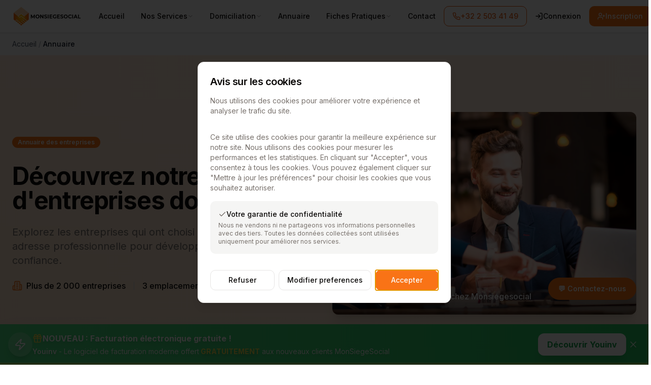

--- FILE ---
content_type: text/html; charset=utf-8
request_url: https://monsiegesocial.be/annuaire?q=all%20trans%20belgium
body_size: 18204
content:
<!DOCTYPE html><html lang="fr" class="inter_e896a04f-module__8sRuSG__variable"><head><meta charSet="utf-8"/><meta name="viewport" content="width=device-width, initial-scale=1"/><link rel="preload" as="image" imageSrcSet="/_next/image?url=%2Fannuaire.png%3Fheight%3D400%26width%3D600&amp;w=640&amp;q=75 640w, /_next/image?url=%2Fannuaire.png%3Fheight%3D400%26width%3D600&amp;w=750&amp;q=75 750w, /_next/image?url=%2Fannuaire.png%3Fheight%3D400%26width%3D600&amp;w=828&amp;q=75 828w, /_next/image?url=%2Fannuaire.png%3Fheight%3D400%26width%3D600&amp;w=1080&amp;q=75 1080w, /_next/image?url=%2Fannuaire.png%3Fheight%3D400%26width%3D600&amp;w=1200&amp;q=75 1200w, /_next/image?url=%2Fannuaire.png%3Fheight%3D400%26width%3D600&amp;w=1920&amp;q=75 1920w, /_next/image?url=%2Fannuaire.png%3Fheight%3D400%26width%3D600&amp;w=2048&amp;q=75 2048w, /_next/image?url=%2Fannuaire.png%3Fheight%3D400%26width%3D600&amp;w=3840&amp;q=75 3840w" imageSizes="100vw"/><link rel="stylesheet" href="/_next/static/chunks/446ba889e7c89346.css" data-precedence="next"/><link rel="stylesheet" href="/_next/static/chunks/6696a0affd35a654.css" data-precedence="next"/><link rel="preload" as="script" fetchPriority="low" href="/_next/static/chunks/d1f88532533ae672.js"/><script src="/_next/static/chunks/13ab821c7cdf3efa.js" async=""></script><script src="/_next/static/chunks/d716e210009f5703.js" async=""></script><script src="/_next/static/chunks/085f95bbe1577eab.js" async=""></script><script src="/_next/static/chunks/6f30c9763240fc58.js" async=""></script><script src="/_next/static/chunks/13afc1212306892a.js" async=""></script><script src="/_next/static/chunks/6627ccea124e253a.js" async=""></script><script src="/_next/static/chunks/turbopack-76db6d1df6213beb.js" async=""></script><script src="/_next/static/chunks/885e17ad889ec8c7.js" async=""></script><script src="/_next/static/chunks/c22e2f1e3c0bd380.js" async=""></script><script src="/_next/static/chunks/f769d9f312b4bb95.js" async=""></script><script src="/_next/static/chunks/7a1c6f464238c21d.js" async=""></script><script src="/_next/static/chunks/c955b78516d40481.js" async=""></script><script src="/_next/static/chunks/dddf5ce5686e2a68.js" async=""></script><script src="/_next/static/chunks/41325dc667d4993b.js" async=""></script><script src="/_next/static/chunks/84cc2d937d42d72e.js" async=""></script><script src="/_next/static/chunks/10b5bcac9ae2bb8c.js" async=""></script><script src="/_next/static/chunks/d9a8d63a2c98b43a.js" async=""></script><script src="/_next/static/chunks/98f8ae62f09cb8d7.js" async=""></script><script src="/_next/static/chunks/079a6ad35ea10b38.js" async=""></script><script src="/_next/static/chunks/b6367761ab833449.js" async=""></script><link rel="dns-prefetch" href="https://images.unsplash.com"/><link rel="dns-prefetch" href="https://app.monsiegesocial.be/"/><link rel="dns-prefetch" href="https://wp.monsiegesocial.be"/><title>Annuaire des entreprises - Monsiegesocial</title><meta name="description" content="Découvrez les entreprises domiciliées chez Monsiegesocial. Explorez notre réseau d&#x27;entreprises pour développer votre activité en toute confiance."/><meta name="application-name" content="Monsiegesocial"/><link rel="manifest" href="/manifest.webmanifest"/><meta name="keywords" content="domiciliation entreprise Bruxelles,domiciliation Bruxelles,siège social Bruxelles,adresse commerciale Bruxelles,domiciliation société Belgique,créer entreprise Bruxelles,domiciliation pas cher Bruxelles,gestion courrier entreprise,app mobile domiciliation,Monsiegesocial,centre d&#x27;affaires Bruxelles,bureau virtuel Bruxelles"/><link rel="canonical" href="https://monsiegesocial.be/annuaire"/><meta property="og:title" content="Annuaire des entreprises - Monsiegesocial"/><meta property="og:description" content="Découvrez les entreprises domiciliées chez Monsiegesocial. Explorez notre réseau d&#x27;entreprises pour développer votre activité en toute confiance."/><meta property="og:url" content="https://monsiegesocial.be/annuaire"/><meta property="og:image" content="https://monsiegesocial.be/annuaire.png"/><meta property="og:image:width" content="1200"/><meta property="og:image:height" content="630"/><meta property="og:image:alt" content="Annuaire des entreprises domiciliées chez Monsiegesocial"/><meta name="twitter:card" content="summary_large_image"/><meta name="twitter:title" content="Annuaire des entreprises - Monsiegesocial"/><meta name="twitter:description" content="Découvrez les entreprises domiciliées chez Monsiegesocial. Explorez notre réseau d&#x27;entreprises pour développer votre activité en toute confiance."/><meta name="twitter:image" content="https://monsiegesocial.be/annuaire.png"/><meta property="al:ios:url" content="https://apps.apple.com/fr/app/monsiegesocial/id6444828965"/><meta property="al:ios:app_store_id" content="6444828965"/><meta property="al:ios:app_name" content="Monsiegesocial"/><meta property="al:android:package" content="be.monsiegesocial.client"/><meta property="al:android:url" content="https://play.google.com/store/apps/details?id=com.monsiegesocial.app"/><link rel="icon" href="/favicon.ico" type="any"/><link rel="icon" href="/favicon-16x16.png" type="image/png" sizes="16x16"/><link rel="icon" href="/favicon-32x32.png" type="image/png" sizes="32x32"/><link rel="apple-touch-icon" href="/apple-touch-icon.png"/><meta name="sentry-trace" content="1c73be048aa46ae17e110bd13a4bef9d-3b853c34e9f2c167-1"/><meta name="baggage" content="sentry-environment=production,sentry-public_key=a53e079b0884bd09949d1391b494edf7,sentry-trace_id=1c73be048aa46ae17e110bd13a4bef9d,sentry-org_id=4509497573965824,sentry-transaction=GET%20%2Fannuaire,sentry-sampled=true,sentry-sample_rand=0.19039540966155155,sentry-sample_rate=1"/><script src="/_next/static/chunks/a6dad97d9634a72d.js" noModule=""></script></head><body class="inter_e896a04f-module__8sRuSG__className font-sans"><div hidden=""><!--$--><!--/$--></div><script>((a,b,c,d,e,f,g,h)=>{let i=document.documentElement,j=["light","dark"];function k(b){var c;(Array.isArray(a)?a:[a]).forEach(a=>{let c="class"===a,d=c&&f?e.map(a=>f[a]||a):e;c?(i.classList.remove(...d),i.classList.add(f&&f[b]?f[b]:b)):i.setAttribute(a,b)}),c=b,h&&j.includes(c)&&(i.style.colorScheme=c)}if(d)k(d);else try{let a=localStorage.getItem(b)||c,d=g&&"system"===a?window.matchMedia("(prefers-color-scheme: dark)").matches?"dark":"light":a;k(d)}catch(a){}})("class","theme","light",null,["light","dark"],null,true,true)</script><style>#nprogress{pointer-events:none}#nprogress .bar{background:#f97015;position:fixed;z-index:1600;top: 0;left:0;width:100%;height:2px}#nprogress .peg{display:block;position:absolute;right:0;width:100px;height:100%;box-shadow:0 0 10px #f97015,0 0 5px #f97015;opacity:1;-webkit-transform:rotate(3deg) translate(0px,-4px);-ms-transform:rotate(3deg) translate(0px,-4px);transform:rotate(3deg) translate(0px,-4px)}#nprogress .spinner{display:block;position:fixed;z-index:1600;top: 15px;right:15px}#nprogress .spinner-icon{width:18px;height:18px;box-sizing:border-box;border:2px solid transparent;border-top-color:#f97015;border-left-color:#f97015;border-radius:50%;-webkit-animation:nprogress-spinner 400ms linear infinite;animation:nprogress-spinner 400ms linear infinite}.nprogress-custom-parent{overflow:hidden;position:relative}.nprogress-custom-parent #nprogress .bar,.nprogress-custom-parent #nprogress .spinner{position:absolute}@-webkit-keyframes nprogress-spinner{0%{-webkit-transform:rotate(0deg)}100%{-webkit-transform:rotate(360deg)}}@keyframes nprogress-spinner{0%{transform:rotate(0deg)}100%{transform:rotate(360deg)}}</style><header class="sticky top-0 z-50 bg-white border-b shadow-sm"><div class="container mx-auto px-4 md:px-6 overflow-visible"><div class="flex items-center h-16"><div class="flex-shrink-0 mr-4"><a href="/"><img alt="Monsiegesocial Logo" loading="lazy" width="139" height="39" decoding="async" data-nimg="1" style="color:transparent" srcSet="/_next/image?url=%2Flogo.png&amp;w=256&amp;q=75 1x, /_next/image?url=%2Flogo.png&amp;w=384&amp;q=75 2x" src="/_next/image?url=%2Flogo.png&amp;w=384&amp;q=75"/></a></div><div class="flex flex-1 justify-between"><nav class="hidden md:flex items-center gap-1 xl:gap-2"><a class="inline-flex items-center justify-center whitespace-nowrap rounded-md text-sm font-medium ring-offset-background transition-colors focus-visible:outline-none focus-visible:ring-2 focus-visible:ring-ring focus-visible:ring-offset-2 disabled:pointer-events-none disabled:opacity-50 hover:bg-accent hover:text-accent-foreground py-2 h-10 px-2 xl:px-4 flex items-center gap-2" href="/"><span>Accueil</span></a><button class="justify-center whitespace-nowrap rounded-md text-sm font-medium ring-offset-background transition-colors focus-visible:outline-none focus-visible:ring-2 focus-visible:ring-ring focus-visible:ring-offset-2 disabled:pointer-events-none disabled:opacity-50 hover:bg-accent hover:text-accent-foreground py-2 h-10 px-2 xl:px-4 flex items-center gap-2" type="button" id="radix-_R_pkpf5kdb_" aria-haspopup="menu" aria-expanded="false" data-state="closed"><span>Nos Services</span><svg xmlns="http://www.w3.org/2000/svg" width="24" height="24" viewBox="0 0 24 24" fill="none" stroke="currentColor" stroke-width="2" stroke-linecap="round" stroke-linejoin="round" class="lucide lucide-chevron-down h-3 w-3 opacity-50"><path d="m6 9 6 6 6-6"></path></svg></button><button class="justify-center whitespace-nowrap rounded-md text-sm font-medium ring-offset-background transition-colors focus-visible:outline-none focus-visible:ring-2 focus-visible:ring-ring focus-visible:ring-offset-2 disabled:pointer-events-none disabled:opacity-50 hover:bg-accent hover:text-accent-foreground py-2 h-10 px-2 xl:px-4 flex items-center gap-2" type="button" id="radix-_R_19kpf5kdb_" aria-haspopup="menu" aria-expanded="false" data-state="closed"><span>Domiciliation</span><svg xmlns="http://www.w3.org/2000/svg" width="24" height="24" viewBox="0 0 24 24" fill="none" stroke="currentColor" stroke-width="2" stroke-linecap="round" stroke-linejoin="round" class="lucide lucide-chevron-down h-3 w-3 opacity-50"><path d="m6 9 6 6 6-6"></path></svg></button><a class="inline-flex items-center justify-center whitespace-nowrap rounded-md text-sm font-medium ring-offset-background transition-colors focus-visible:outline-none focus-visible:ring-2 focus-visible:ring-ring focus-visible:ring-offset-2 disabled:pointer-events-none disabled:opacity-50 hover:bg-accent hover:text-accent-foreground py-2 h-10 px-2 xl:px-4 flex items-center gap-2" href="/annuaire"><span>Annuaire</span></a><button class="justify-center whitespace-nowrap rounded-md text-sm font-medium ring-offset-background transition-colors focus-visible:outline-none focus-visible:ring-2 focus-visible:ring-ring focus-visible:ring-offset-2 disabled:pointer-events-none disabled:opacity-50 hover:bg-accent hover:text-accent-foreground py-2 h-10 px-2 xl:px-4 flex items-center gap-2" type="button" id="radix-_R_29kpf5kdb_" aria-haspopup="menu" aria-expanded="false" data-state="closed"><span>Fiches Pratiques</span><svg xmlns="http://www.w3.org/2000/svg" width="24" height="24" viewBox="0 0 24 24" fill="none" stroke="currentColor" stroke-width="2" stroke-linecap="round" stroke-linejoin="round" class="lucide lucide-chevron-down h-3 w-3 opacity-50"><path d="m6 9 6 6 6-6"></path></svg></button><a class="inline-flex items-center justify-center whitespace-nowrap rounded-md text-sm font-medium ring-offset-background transition-colors focus-visible:outline-none focus-visible:ring-2 focus-visible:ring-ring focus-visible:ring-offset-2 disabled:pointer-events-none disabled:opacity-50 hover:bg-accent hover:text-accent-foreground py-2 h-10 px-2 xl:px-4 flex items-center gap-2" href="/contact"><span>Contact</span></a></nav><nav class="hidden md:flex items-center gap-1 xl:gap-2"><a href="tel:+3225034149" class="inline-flex items-center justify-center whitespace-nowrap rounded-md text-sm font-medium ring-offset-background transition-colors focus-visible:outline-none focus-visible:ring-2 focus-visible:ring-ring focus-visible:ring-offset-2 disabled:pointer-events-none disabled:opacity-50 border bg-background hover:text-accent-foreground py-2 h-10 px-3 xl:px-4 border-orange-600 text-orange-600 hover:bg-orange-50 flex items-center gap-2"><svg xmlns="http://www.w3.org/2000/svg" width="24" height="24" viewBox="0 0 24 24" fill="none" stroke="currentColor" stroke-width="2" stroke-linecap="round" stroke-linejoin="round" class="lucide lucide-phone h-4 w-4"><path d="M22 16.92v3a2 2 0 0 1-2.18 2 19.79 19.79 0 0 1-8.63-3.07 19.5 19.5 0 0 1-6-6 19.79 19.79 0 0 1-3.07-8.67A2 2 0 0 1 4.11 2h3a2 2 0 0 1 2 1.72 12.84 12.84 0 0 0 .7 2.81 2 2 0 0 1-.45 2.11L8.09 9.91a16 16 0 0 0 6 6l1.27-1.27a2 2 0 0 1 2.11-.45 12.84 12.84 0 0 0 2.81.7A2 2 0 0 1 22 16.92z"></path></svg><span>+32 2 503 41 49</span></a><a class="inline-flex items-center justify-center whitespace-nowrap rounded-md text-sm font-medium ring-offset-background transition-colors focus-visible:outline-none focus-visible:ring-2 focus-visible:ring-ring focus-visible:ring-offset-2 disabled:pointer-events-none disabled:opacity-50 hover:bg-accent hover:text-accent-foreground px-4 py-2 h-10 flex items-center gap-2" href="/auth/signin"><svg xmlns="http://www.w3.org/2000/svg" width="24" height="24" viewBox="0 0 24 24" fill="none" stroke="currentColor" stroke-width="2" stroke-linecap="round" stroke-linejoin="round" class="lucide lucide-log-in h-4 w-4"><path d="M15 3h4a2 2 0 0 1 2 2v14a2 2 0 0 1-2 2h-4"></path><polyline points="10 17 15 12 10 7"></polyline><line x1="15" x2="3" y1="12" y2="12"></line></svg><span>Connexion</span></a><a class="inline-flex items-center justify-center whitespace-nowrap rounded-md text-sm font-medium ring-offset-background transition-colors focus-visible:outline-none focus-visible:ring-2 focus-visible:ring-ring focus-visible:ring-offset-2 disabled:pointer-events-none disabled:opacity-50 bg-primary text-primary-foreground hover:bg-primary/90 px-4 py-2 h-10 flex items-center gap-2" href="/auth/signup"><svg xmlns="http://www.w3.org/2000/svg" width="24" height="24" viewBox="0 0 24 24" fill="none" stroke="currentColor" stroke-width="2" stroke-linecap="round" stroke-linejoin="round" class="lucide lucide-user-plus h-4 w-4"><path d="M16 21v-2a4 4 0 0 0-4-4H6a4 4 0 0 0-4 4v2"></path><circle cx="9" cy="7" r="4"></circle><line x1="19" x2="19" y1="8" y2="14"></line><line x1="22" x2="16" y1="11" y2="11"></line></svg><span>Inscription</span></a></nav></div><div class="md:hidden"><button class="inline-flex items-center justify-center whitespace-nowrap rounded-md text-sm font-medium ring-offset-background transition-colors focus-visible:outline-none focus-visible:ring-2 focus-visible:ring-ring focus-visible:ring-offset-2 disabled:pointer-events-none disabled:opacity-50 hover:bg-accent hover:text-accent-foreground h-10 w-10" aria-label="Toggle menu"><svg xmlns="http://www.w3.org/2000/svg" width="24" height="24" viewBox="0 0 24 24" fill="none" stroke="currentColor" stroke-width="2" stroke-linecap="round" stroke-linejoin="round" class="lucide lucide-menu h-6 w-6"><line x1="4" x2="20" y1="12" y2="12"></line><line x1="4" x2="20" y1="6" y2="6"></line><line x1="4" x2="20" y1="18" y2="18"></line></svg></button></div></div></div><div class="fixed inset-0 bg-black/50 z-50 md:hidden transition-opacity duration-300 opacity-0 pointer-events-none"><div class="fixed inset-y-0 left-0 w-[280px] bg-white shadow-xl flex flex-col transition-transform duration-300 ease-in-out -translate-x-full"><div class="flex items-center justify-between p-4 border-b"><a class="block" href="/"><img alt="Monsiegesocial" loading="lazy" width="139" height="39" decoding="async" data-nimg="1" style="color:transparent" srcSet="/_next/image?url=%2Flogo.png&amp;w=256&amp;q=75 1x, /_next/image?url=%2Flogo.png&amp;w=384&amp;q=75 2x" src="/_next/image?url=%2Flogo.png&amp;w=384&amp;q=75"/></a><button class="inline-flex items-center justify-center whitespace-nowrap rounded-md text-sm font-medium ring-offset-background transition-colors focus-visible:outline-none focus-visible:ring-2 focus-visible:ring-ring focus-visible:ring-offset-2 disabled:pointer-events-none disabled:opacity-50 hover:bg-accent hover:text-accent-foreground h-10 w-10" aria-label="Close menu"><svg xmlns="http://www.w3.org/2000/svg" width="24" height="24" viewBox="0 0 24 24" fill="none" stroke="currentColor" stroke-width="2" stroke-linecap="round" stroke-linejoin="round" class="lucide lucide-x h-5 w-5"><path d="M18 6 6 18"></path><path d="m6 6 12 12"></path></svg></button></div><div class="flex-1 overflow-y-auto"><div class="py-2"><a class="flex items-center gap-3 px-4 py-3 text-sm hover:bg-gray-50" href="/"><svg xmlns="http://www.w3.org/2000/svg" width="24" height="24" viewBox="0 0 24 24" fill="none" stroke="currentColor" stroke-width="2" stroke-linecap="round" stroke-linejoin="round" class="lucide lucide-house h-5 w-5 text-primary"><path d="M15 21v-8a1 1 0 0 0-1-1h-4a1 1 0 0 0-1 1v8"></path><path d="M3 10a2 2 0 0 1 .709-1.528l7-5.999a2 2 0 0 1 2.582 0l7 5.999A2 2 0 0 1 21 10v9a2 2 0 0 1-2 2H5a2 2 0 0 1-2-2z"></path></svg>Accueil</a><a class="flex items-center gap-3 px-4 py-3 text-sm hover:bg-gray-50" href="/a-propos"><svg xmlns="http://www.w3.org/2000/svg" width="24" height="24" viewBox="0 0 24 24" fill="none" stroke="currentColor" stroke-width="2" stroke-linecap="round" stroke-linejoin="round" class="lucide lucide-message-circle h-5 w-5 text-primary"><path d="M7.9 20A9 9 0 1 0 4 16.1L2 22Z"></path></svg>À Propos</a><div class="border-t border-b border-gray-100"><div class="px-4 py-3 text-sm font-medium"><div class="flex items-center gap-3"><svg xmlns="http://www.w3.org/2000/svg" width="24" height="24" viewBox="0 0 24 24" fill="none" stroke="currentColor" stroke-width="2" stroke-linecap="round" stroke-linejoin="round" class="lucide lucide-package h-5 w-5 text-primary"><path d="m7.5 4.27 9 5.15"></path><path d="M21 8a2 2 0 0 0-1-1.73l-7-4a2 2 0 0 0-2 0l-7 4A2 2 0 0 0 3 8v8a2 2 0 0 0 1 1.73l7 4a2 2 0 0 0 2 0l7-4A2 2 0 0 0 21 16Z"></path><path d="m3.3 7 8.7 5 8.7-5"></path><path d="M12 22V12"></path></svg>Nos Services</div></div><div class="pl-12 pr-4 pb-2 space-y-1"><a class="block py-2 text-sm hover:text-primary" href="/creation-entreprise">Création d&#x27;entreprise</a><a class="block py-2 text-sm hover:text-primary" href="/domiciliation-entreprise">Domiciliation d&#x27;entreprise</a><a class="block py-2 text-sm hover:text-primary font-semibold" href="/domiciliation-et-creation-entreprise">Tous nos services</a></div></div><div class="border-t border-b border-gray-100"><div class="px-4 py-3 text-sm font-medium"><div class="flex items-center gap-3"><svg xmlns="http://www.w3.org/2000/svg" width="24" height="24" viewBox="0 0 24 24" fill="none" stroke="currentColor" stroke-width="2" stroke-linecap="round" stroke-linejoin="round" class="lucide lucide-map-pin h-5 w-5 text-primary"><path d="M20 10c0 4.993-5.539 10.193-7.399 11.799a1 1 0 0 1-1.202 0C9.539 20.193 4 14.993 4 10a8 8 0 0 1 16 0"></path><circle cx="12" cy="10" r="3"></circle></svg>Domiciliation</div></div><div class="pl-12 pr-4 pb-2 space-y-1"><a class="block py-2 text-sm hover:text-primary font-semibold" href="/domiciliation-entreprise">Toute la Belgique</a><a class="block py-2 text-sm hover:text-primary" href="/domiciliation-entreprise/bruxelles">Domiciliation Bruxelles</a><a class="block py-2 text-sm hover:text-primary" href="/domiciliation-entreprise/flandre">Domiciliation Flandre</a><a class="block py-2 text-sm hover:text-primary" href="/domiciliation-entreprise/wallonie">Domiciliation Wallonie</a></div></div><a class="flex items-center gap-3 px-4 py-3 text-sm hover:bg-gray-50" href="/annuaire"><svg xmlns="http://www.w3.org/2000/svg" width="24" height="24" viewBox="0 0 24 24" fill="none" stroke="currentColor" stroke-width="2" stroke-linecap="round" stroke-linejoin="round" class="lucide lucide-users h-5 w-5 text-primary"><path d="M16 21v-2a4 4 0 0 0-4-4H6a4 4 0 0 0-4 4v2"></path><circle cx="9" cy="7" r="4"></circle><path d="M22 21v-2a4 4 0 0 0-3-3.87"></path><path d="M16 3.13a4 4 0 0 1 0 7.75"></path></svg>Annuaire</a><div class="border-t border-b border-gray-100"><div class="px-4 py-3 text-sm font-medium"><div class="flex items-center gap-3">Fiches Pratiques</div></div><div class="pl-12 pr-4 pb-2 space-y-1"><a class="block py-2 text-sm font-medium text-primary" href="/fiches-pratiques">Voir toutes les fiches pratiques &gt;</a><div class="mb-3 mt-4"><div class="text-sm font-medium text-primary mb-1 flex items-center gap-2"><svg xmlns="http://www.w3.org/2000/svg" width="24" height="24" viewBox="0 0 24 24" fill="none" stroke="currentColor" stroke-width="2" stroke-linecap="round" stroke-linejoin="round" class="lucide lucide-briefcase h-4 w-4"><path d="M16 20V4a2 2 0 0 0-2-2h-4a2 2 0 0 0-2 2v16"></path><rect width="20" height="14" x="2" y="6" rx="2"></rect></svg>Gérer son entreprise</div><ul class="space-y-1"><li><a class="block py-1.5 text-sm text-gray-600 hover:text-primary" href="/fiches-pratiques/fiscalite-imposition">Fiscalité et imposition</a></li><li><a class="block py-1.5 text-sm text-gray-600 hover:text-primary" href="/fiches-pratiques/transfert-siege-social">Transfert de siège social</a></li><li><a class="block py-1.5 text-sm text-gray-600 hover:text-primary" href="/fiches-pratiques/gouvernance">Gouvernance</a></li><li><a class="block py-1.5 text-sm text-gray-600 hover:text-primary" href="/fiches-pratiques/services-entreprises">Services aux entreprises</a></li><li><a class="block py-1.5 text-sm text-gray-600 hover:text-primary" href="/fiches-pratiques/pieges-astuces-gestion">Pièges et astuces</a></li></ul></div><div class="mb-3 mt-4"><div class="text-sm font-medium text-primary mb-1 flex items-center gap-2"><svg xmlns="http://www.w3.org/2000/svg" width="24" height="24" viewBox="0 0 24 24" fill="none" stroke="currentColor" stroke-width="2" stroke-linecap="round" stroke-linejoin="round" class="lucide lucide-newspaper h-4 w-4"><path d="M4 22h16a2 2 0 0 0 2-2V4a2 2 0 0 0-2-2H8a2 2 0 0 0-2 2v16a2 2 0 0 1-2 2Zm0 0a2 2 0 0 1-2-2v-9c0-1.1.9-2 2-2h2"></path><path d="M18 14h-8"></path><path d="M15 18h-5"></path><path d="M10 6h8v4h-8V6Z"></path></svg>Actualités</div><ul class="space-y-1"><li><a class="block py-1.5 text-sm text-gray-600 hover:text-primary" href="/fiches-pratiques/reformes-legales">Réformes légales</a></li><li><a class="block py-1.5 text-sm text-gray-600 hover:text-primary" href="/fiches-pratiques/entrepreneuriat">Entrepreneuriat</a></li><li><a class="block py-1.5 text-sm text-gray-600 hover:text-primary" href="/fiches-pratiques/tech">Tech</a></li></ul></div><div class="mb-3 mt-4"><div class="text-sm font-medium text-primary mb-1 flex items-center gap-2"><svg xmlns="http://www.w3.org/2000/svg" width="24" height="24" viewBox="0 0 24 24" fill="none" stroke="currentColor" stroke-width="2" stroke-linecap="round" stroke-linejoin="round" class="lucide lucide-map-pin h-4 w-4"><path d="M20 10c0 4.993-5.539 10.193-7.399 11.799a1 1 0 0 1-1.202 0C9.539 20.193 4 14.993 4 10a8 8 0 0 1 16 0"></path><circle cx="12" cy="10" r="3"></circle></svg>Domiciliation</div><ul class="space-y-1"><li><a class="block py-1.5 text-sm text-gray-600 hover:text-primary" href="/fiches-pratiques/adresses-domiciliation">Les adresses</a></li><li><a class="block py-1.5 text-sm text-gray-600 hover:text-primary" href="/fiches-pratiques/gestion-courrier">Gestion du courrier</a></li><li><a class="block py-1.5 text-sm text-gray-600 hover:text-primary" href="/fiches-pratiques/pieges-astuces-domiciliation">Pièges et astuces</a></li><li><a class="block py-1.5 text-sm text-gray-600 hover:text-primary" href="/fiches-pratiques/guide-domiciliation">Tout savoir sur la domiciliation</a></li></ul></div><div class="mb-3 mt-4"><div class="text-sm font-medium text-primary mb-1 flex items-center gap-2"><svg xmlns="http://www.w3.org/2000/svg" width="24" height="24" viewBox="0 0 24 24" fill="none" stroke="currentColor" stroke-width="2" stroke-linecap="round" stroke-linejoin="round" class="lucide lucide-building h-4 w-4"><rect width="16" height="20" x="4" y="2" rx="2" ry="2"></rect><path d="M9 22v-4h6v4"></path><path d="M8 6h.01"></path><path d="M16 6h.01"></path><path d="M12 6h.01"></path><path d="M12 10h.01"></path><path d="M12 14h.01"></path><path d="M16 10h.01"></path><path d="M16 14h.01"></path><path d="M8 10h.01"></path><path d="M8 14h.01"></path></svg>Créer une entreprise</div><ul class="space-y-1"><li><a class="block py-1.5 text-sm text-gray-600 hover:text-primary" href="/fiches-pratiques/formes-juridiques">Les formes juridiques</a></li><li><a class="block py-1.5 text-sm text-gray-600 hover:text-primary" href="/fiches-pratiques/aides-creation">Les aides à la création</a></li><li><a class="block py-1.5 text-sm text-gray-600 hover:text-primary" href="/fiches-pratiques/administrations">Les administrations</a></li><li><a class="block py-1.5 text-sm text-gray-600 hover:text-primary" href="/fiches-pratiques/pieges-astuces-creation">Pièges et astuces</a></li><li><a class="block py-1.5 text-sm text-gray-600 hover:text-primary" href="/fiches-pratiques/guide-creation-entreprise">La création d&#x27;entreprise</a></li></ul></div><div class="mt-4"><div class="text-sm font-medium text-primary mb-1 flex items-center gap-2"><svg xmlns="http://www.w3.org/2000/svg" width="24" height="24" viewBox="0 0 24 24" fill="none" stroke="currentColor" stroke-width="2" stroke-linecap="round" stroke-linejoin="round" class="lucide lucide-star h-4 w-4 text-amber-500"><polygon points="12 2 15.09 8.26 22 9.27 17 14.14 18.18 21.02 12 17.77 5.82 21.02 7 14.14 2 9.27 8.91 8.26 12 2"></polygon></svg>Notre sélection du mois</div><ul class="space-y-1"><li><a class="block py-1.5 text-sm text-gray-600 hover:text-primary" href="/fiches-pratiques/recherche?q=auto+entrepreneur+astuces+impot">Auto entrepreneur : les 5 astuces pour payer moins d&#x27;impôt</a></li><li><a class="block py-1.5 text-sm text-gray-600 hover:text-primary" href="/fiches-pratiques/recherche?q=cout+gestion+comptabilite">Combien coûte la gestion de votre comptabilité ?</a></li><li><a class="block py-1.5 text-sm text-gray-600 hover:text-primary" href="/fiches-pratiques/recherche?q=creer+entreprise+en+ligne">Comment créer son entreprise en ligne ?</a></li><li><a class="block py-1.5 text-sm text-gray-600 hover:text-primary" href="/fiches-pratiques/recherche?q=definition+domiciliation">Qu&#x27;est-ce que la domiciliation ?</a></li><li><a class="block py-1.5 text-sm text-gray-600 hover:text-primary" href="/fiches-pratiques/recherche?q=domiciliation+ile+de+france">Pourquoi est-il judicieux de domicilier votre entreprise en Ile de France ?</a></li></ul></div></div></div><a class="flex items-center gap-3 px-4 py-3 text-sm hover:bg-gray-50" href="/blog">Actualités</a><a class="flex items-center gap-3 px-4 py-3 text-sm hover:bg-gray-50" href="/contact">Contact</a><a href="tel:+3225034149" class="flex items-center gap-3 px-4 py-3 text-sm hover:bg-gray-50 border-t border-gray-100 bg-orange-50 text-orange-600 font-medium"><svg xmlns="http://www.w3.org/2000/svg" width="24" height="24" viewBox="0 0 24 24" fill="none" stroke="currentColor" stroke-width="2" stroke-linecap="round" stroke-linejoin="round" class="lucide lucide-phone h-5 w-5"><path d="M22 16.92v3a2 2 0 0 1-2.18 2 19.79 19.79 0 0 1-8.63-3.07 19.5 19.5 0 0 1-6-6 19.79 19.79 0 0 1-3.07-8.67A2 2 0 0 1 4.11 2h3a2 2 0 0 1 2 1.72 12.84 12.84 0 0 0 .7 2.81 2 2 0 0 1-.45 2.11L8.09 9.91a16 16 0 0 0 6 6l1.27-1.27a2 2 0 0 1 2.11-.45 12.84 12.84 0 0 0 2.81.7A2 2 0 0 1 22 16.92z"></path></svg>Appelez-nous au +32 2 503 41 49</a></div></div><div class="p-4 border-t"><div class="space-y-2"><a class="inline-flex items-center whitespace-nowrap rounded-md text-sm font-medium ring-offset-background transition-colors focus-visible:outline-none focus-visible:ring-2 focus-visible:ring-ring focus-visible:ring-offset-2 disabled:pointer-events-none disabled:opacity-50 border border-input bg-background hover:bg-accent hover:text-accent-foreground h-10 px-4 py-2 w-full justify-start flex items-center gap-2" href="/auth/signin"><svg xmlns="http://www.w3.org/2000/svg" width="24" height="24" viewBox="0 0 24 24" fill="none" stroke="currentColor" stroke-width="2" stroke-linecap="round" stroke-linejoin="round" class="lucide lucide-log-in h-4 w-4"><path d="M15 3h4a2 2 0 0 1 2 2v14a2 2 0 0 1-2 2h-4"></path><polyline points="10 17 15 12 10 7"></polyline><line x1="15" x2="3" y1="12" y2="12"></line></svg>Connexion</a><a class="inline-flex items-center whitespace-nowrap rounded-md text-sm font-medium ring-offset-background transition-colors focus-visible:outline-none focus-visible:ring-2 focus-visible:ring-ring focus-visible:ring-offset-2 disabled:pointer-events-none disabled:opacity-50 text-primary-foreground hover:bg-primary/90 h-10 px-4 py-2 w-full justify-start bg-primary flex items-center gap-2" href="/auth/signup"><svg xmlns="http://www.w3.org/2000/svg" width="24" height="24" viewBox="0 0 24 24" fill="none" stroke="currentColor" stroke-width="2" stroke-linecap="round" stroke-linejoin="round" class="lucide lucide-user-plus h-4 w-4"><path d="M16 21v-2a4 4 0 0 0-4-4H6a4 4 0 0 0-4 4v2"></path><circle cx="9" cy="7" r="4"></circle><line x1="19" x2="19" y1="8" y2="14"></line><line x1="22" x2="16" y1="11" y2="11"></line></svg>Inscription</a></div></div></div></div></header><div class="min-h-screen bg-gradient-to-b from-orange-50 to-orange-100"><nav class="bg-gray-50 py-2 sm:py-3" aria-label="Breadcrumb"><div class="container mx-auto px-3 sm:px-4 md:px-6"><div class="flex items-center space-x-1 text-xs sm:text-sm text-gray-600 whitespace-nowrap overflow-x-auto scrollbar-hide"><a class="hover:text-orange-600 transition-colors flex-shrink-0" href="/"><span class="hidden sm:inline">Accueil</span><span class="sm:hidden">Accueil</span></a><span class="mx-1 sm:mx-2 text-gray-400 flex-shrink-0">/</span><span class="text-gray-900 font-medium whitespace-nowrap flex-shrink-0"><span class="hidden sm:inline">Annuaire</span><span class="sm:hidden">Annuaire</span></span></div></div></nav><section class="relative bg-gradient-to-r from-primary/10 to-primary/5 py-20 md:py-28"><div class="container mx-auto px-4 md:px-6"><div class="grid grid-cols-1 md:grid-cols-2 gap-8 items-center"><div class="space-y-6"><div class="inline-flex items-center rounded-full border px-2.5 py-0.5 text-xs font-semibold transition-colors focus:outline-none focus:ring-2 focus:ring-ring focus:ring-offset-2 border-transparent bg-primary text-primary-foreground hover:bg-primary/80 mb-2">Annuaire des entreprises</div><h1 class="text-4xl md:text-5xl font-bold tracking-tight">Découvrez notre réseau d&#x27;entreprises domiciliées</h1><p class="text-xl text-muted-foreground">Explorez les entreprises qui ont choisi Monsiegesocial comme adresse professionnelle pour développer leur activité en toute confiance.</p><div class="flex items-center space-x-4"><div class="flex items-center"><svg xmlns="http://www.w3.org/2000/svg" width="24" height="24" viewBox="0 0 24 24" fill="none" stroke="currentColor" stroke-width="2" stroke-linecap="round" stroke-linejoin="round" class="lucide lucide-building2 h-5 w-5 text-orange-500 mr-2"><path d="M6 22V4a2 2 0 0 1 2-2h8a2 2 0 0 1 2 2v18Z"></path><path d="M6 12H4a2 2 0 0 0-2 2v6a2 2 0 0 0 2 2h2"></path><path d="M18 9h2a2 2 0 0 1 2 2v9a2 2 0 0 1-2 2h-2"></path><path d="M10 6h4"></path><path d="M10 10h4"></path><path d="M10 14h4"></path><path d="M10 18h4"></path></svg><span class="font-medium">Plus de 2 000 entreprises</span></div><div class="h-4 w-px bg-gray-300"></div><div class="flex items-center"><span class="font-medium">3 emplacements</span></div></div></div><div class="relative h-[300px] md:h-[400px] rounded-lg overflow-hidden shadow-xl"><img alt="Annuaire des entreprises domiciliées" decoding="async" data-nimg="fill" class="object-cover" style="position:absolute;height:100%;width:100%;left:0;top:0;right:0;bottom:0;color:transparent" sizes="100vw" srcSet="/_next/image?url=%2Fannuaire.png%3Fheight%3D400%26width%3D600&amp;w=640&amp;q=75 640w, /_next/image?url=%2Fannuaire.png%3Fheight%3D400%26width%3D600&amp;w=750&amp;q=75 750w, /_next/image?url=%2Fannuaire.png%3Fheight%3D400%26width%3D600&amp;w=828&amp;q=75 828w, /_next/image?url=%2Fannuaire.png%3Fheight%3D400%26width%3D600&amp;w=1080&amp;q=75 1080w, /_next/image?url=%2Fannuaire.png%3Fheight%3D400%26width%3D600&amp;w=1200&amp;q=75 1200w, /_next/image?url=%2Fannuaire.png%3Fheight%3D400%26width%3D600&amp;w=1920&amp;q=75 1920w, /_next/image?url=%2Fannuaire.png%3Fheight%3D400%26width%3D600&amp;w=2048&amp;q=75 2048w, /_next/image?url=%2Fannuaire.png%3Fheight%3D400%26width%3D600&amp;w=3840&amp;q=75 3840w" src="/_next/image?url=%2Fannuaire.png%3Fheight%3D400%26width%3D600&amp;w=3840&amp;q=75"/><div class="absolute inset-0 bg-gradient-to-tr from-orange-600/20 to-transparent mix-blend-multiply"></div><div class="absolute bottom-0 left-0 right-0 p-6 bg-gradient-to-t from-black/60 to-transparent"><div class="flex items-center text-white"><svg xmlns="http://www.w3.org/2000/svg" width="24" height="24" viewBox="0 0 24 24" fill="none" stroke="currentColor" stroke-width="2" stroke-linecap="round" stroke-linejoin="round" class="lucide lucide-building2 h-5 w-5 mr-2"><path d="M6 22V4a2 2 0 0 1 2-2h8a2 2 0 0 1 2 2v18Z"></path><path d="M6 12H4a2 2 0 0 0-2 2v6a2 2 0 0 0 2 2h2"></path><path d="M18 9h2a2 2 0 0 1 2 2v9a2 2 0 0 1-2 2h-2"></path><path d="M10 6h4"></path><path d="M10 10h4"></path><path d="M10 14h4"></path><path d="M10 18h4"></path></svg><span class="font-medium">Entreprises domiciliées chez Monsiegesocial</span></div></div></div></div></div></section><div class="container mx-auto px-4 py-12 sm:px-6 lg:px-8"><div class="flex flex-col lg:flex-row gap-8"><div class="lg:w-1/4"><div class="rounded-lg border bg-card text-card-foreground border-orange-200 shadow-md sticky top-24"><div class="flex flex-col space-y-1.5 p-6 pb-3 border-b border-orange-100"><h3 class="text-2xl font-semibold leading-none tracking-tight flex items-center text-orange-800"><svg xmlns="http://www.w3.org/2000/svg" width="24" height="24" viewBox="0 0 24 24" fill="none" stroke="currentColor" stroke-width="2" stroke-linecap="round" stroke-linejoin="round" class="lucide lucide-filter h-4 w-4 mr-2"><polygon points="22 3 2 3 10 12.46 10 19 14 21 14 12.46 22 3"></polygon></svg>Filtres</h3><p class="text-sm text-muted-foreground">Affinez votre recherche</p></div><div class="p-6 pt-6 space-y-6"><div class="space-y-2"><label class="text-sm font-medium text-orange-800">Emplacement</label><button type="button" role="combobox" aria-controls="radix-_R_16f5fiv9f5kdb_" aria-expanded="false" aria-autocomplete="none" dir="ltr" data-state="closed" data-placeholder="" class="flex h-10 w-full items-center justify-between rounded-md border bg-background px-3 py-2 text-sm ring-offset-background placeholder:text-muted-foreground focus:outline-none focus:ring-2 focus:ring-offset-2 disabled:cursor-not-allowed disabled:opacity-50 [&amp;&gt;span]:line-clamp-1 border-orange-200 focus:ring-orange-200"><span style="pointer-events:none">Tous les emplacements</span><svg xmlns="http://www.w3.org/2000/svg" width="24" height="24" viewBox="0 0 24 24" fill="none" stroke="currentColor" stroke-width="2" stroke-linecap="round" stroke-linejoin="round" class="lucide lucide-chevron-down h-4 w-4 opacity-50" aria-hidden="true"><path d="m6 9 6 6 6-6"></path></svg></button><select aria-hidden="true" tabindex="-1" style="position:absolute;border:0;width:1px;height:1px;padding:0;margin:-1px;overflow:hidden;clip:rect(0, 0, 0, 0);white-space:nowrap;word-wrap:normal"></select></div><div class="space-y-2"><label class="text-sm font-medium text-orange-800">Forme juridique</label><button type="button" role="combobox" aria-controls="radix-_R_1af5fiv9f5kdb_" aria-expanded="false" aria-autocomplete="none" dir="ltr" data-state="closed" data-placeholder="" class="flex h-10 w-full items-center justify-between rounded-md border bg-background px-3 py-2 text-sm ring-offset-background placeholder:text-muted-foreground focus:outline-none focus:ring-2 focus:ring-offset-2 disabled:cursor-not-allowed disabled:opacity-50 [&amp;&gt;span]:line-clamp-1 border-orange-200 focus:ring-orange-200"><span style="pointer-events:none">Toutes les formes</span><svg xmlns="http://www.w3.org/2000/svg" width="24" height="24" viewBox="0 0 24 24" fill="none" stroke="currentColor" stroke-width="2" stroke-linecap="round" stroke-linejoin="round" class="lucide lucide-chevron-down h-4 w-4 opacity-50" aria-hidden="true"><path d="m6 9 6 6 6-6"></path></svg></button><select aria-hidden="true" tabindex="-1" style="position:absolute;border:0;width:1px;height:1px;padding:0;margin:-1px;overflow:hidden;clip:rect(0, 0, 0, 0);white-space:nowrap;word-wrap:normal"></select></div><div class="space-y-2"><label class="text-sm font-medium text-orange-800">Secteur d&#x27;activité</label><button type="button" role="combobox" aria-controls="radix-_R_1ef5fiv9f5kdb_" aria-expanded="false" aria-autocomplete="none" dir="ltr" data-state="closed" data-placeholder="" class="flex h-10 w-full items-center justify-between rounded-md border bg-background px-3 py-2 text-sm ring-offset-background placeholder:text-muted-foreground focus:outline-none focus:ring-2 focus:ring-offset-2 disabled:cursor-not-allowed disabled:opacity-50 [&amp;&gt;span]:line-clamp-1 border-orange-200 focus:ring-orange-200"><span style="pointer-events:none">Tous les secteurs</span><svg xmlns="http://www.w3.org/2000/svg" width="24" height="24" viewBox="0 0 24 24" fill="none" stroke="currentColor" stroke-width="2" stroke-linecap="round" stroke-linejoin="round" class="lucide lucide-chevron-down h-4 w-4 opacity-50" aria-hidden="true"><path d="m6 9 6 6 6-6"></path></svg></button><select aria-hidden="true" tabindex="-1" style="position:absolute;border:0;width:1px;height:1px;padding:0;margin:-1px;overflow:hidden;clip:rect(0, 0, 0, 0);white-space:nowrap;word-wrap:normal"></select></div></div><div class="flex items-center p-6 border-t border-orange-100 pt-4"><div class="w-full flex items-center justify-center text-sm text-gray-500"><svg xmlns="http://www.w3.org/2000/svg" width="24" height="24" viewBox="0 0 24 24" fill="none" stroke="currentColor" stroke-width="2" stroke-linecap="round" stroke-linejoin="round" class="lucide lucide-info h-4 w-4 mr-2 text-orange-500"><circle cx="12" cy="12" r="10"></circle><path d="M12 16v-4"></path><path d="M12 8h.01"></path></svg>Aucun filtre appliqué</div></div></div></div><div class="lg:w-3/4 space-y-6"><div class="flex flex-col sm:flex-row gap-4 items-center"><div class="relative flex-grow"><svg xmlns="http://www.w3.org/2000/svg" width="24" height="24" viewBox="0 0 24 24" fill="none" stroke="currentColor" stroke-width="2" stroke-linecap="round" stroke-linejoin="round" class="lucide lucide-search absolute left-3 top-1/2 transform -translate-y-1/2 h-4 w-4 text-orange-500"><circle cx="11" cy="11" r="8"></circle><path d="m21 21-4.3-4.3"></path></svg><input class="flex h-10 w-full rounded-md border bg-background px-3 py-2 text-sm ring-offset-background file:border-0 file:bg-transparent file:text-sm file:font-medium file:text-foreground placeholder:text-muted-foreground focus-visible:outline-none focus-visible:ring-2 focus-visible:ring-ring focus-visible:ring-offset-2 disabled:cursor-not-allowed disabled:opacity-50 pl-10 border-orange-200 focus:border-orange-500 focus:ring-orange-200" placeholder="Rechercher par nom, numéro d&#x27;entreprise ou secteur..."/></div><div class="flex items-center gap-2"><div dir="ltr" data-orientation="horizontal" class="ml-auto"><div role="tablist" aria-orientation="horizontal" class="inline-flex h-10 items-center justify-center rounded-md p-1 text-muted-foreground bg-orange-100" tabindex="-1" data-orientation="horizontal" style="outline:none"><button type="button" role="tab" aria-selected="true" aria-controls="radix-_R_9n5fiv9f5kdb_-content-grid" data-state="active" id="radix-_R_9n5fiv9f5kdb_-trigger-grid" class="inline-flex items-center justify-center whitespace-nowrap rounded-sm px-3 py-1.5 text-sm font-medium ring-offset-background transition-all focus-visible:outline-none focus-visible:ring-2 focus-visible:ring-ring focus-visible:ring-offset-2 disabled:pointer-events-none disabled:opacity-50 data-[state=active]:shadow-sm data-[state=active]:bg-orange-600 data-[state=active]:text-white" tabindex="-1" data-orientation="horizontal" data-radix-collection-item=""><svg xmlns="http://www.w3.org/2000/svg" width="24" height="24" viewBox="0 0 24 24" fill="none" stroke="currentColor" stroke-width="2" stroke-linecap="round" stroke-linejoin="round" class="lucide lucide-layout-grid h-4 w-4"><rect width="7" height="7" x="3" y="3" rx="1"></rect><rect width="7" height="7" x="14" y="3" rx="1"></rect><rect width="7" height="7" x="14" y="14" rx="1"></rect><rect width="7" height="7" x="3" y="14" rx="1"></rect></svg></button><button type="button" role="tab" aria-selected="false" aria-controls="radix-_R_9n5fiv9f5kdb_-content-list" data-state="inactive" id="radix-_R_9n5fiv9f5kdb_-trigger-list" class="inline-flex items-center justify-center whitespace-nowrap rounded-sm px-3 py-1.5 text-sm font-medium ring-offset-background transition-all focus-visible:outline-none focus-visible:ring-2 focus-visible:ring-ring focus-visible:ring-offset-2 disabled:pointer-events-none disabled:opacity-50 data-[state=active]:shadow-sm data-[state=active]:bg-orange-600 data-[state=active]:text-white" tabindex="-1" data-orientation="horizontal" data-radix-collection-item=""><svg xmlns="http://www.w3.org/2000/svg" width="24" height="24" viewBox="0 0 24 24" fill="none" stroke="currentColor" stroke-width="2" stroke-linecap="round" stroke-linejoin="round" class="lucide lucide-list h-4 w-4"><line x1="8" x2="21" y1="6" y2="6"></line><line x1="8" x2="21" y1="12" y2="12"></line><line x1="8" x2="21" y1="18" y2="18"></line><line x1="3" x2="3.01" y1="6" y2="6"></line><line x1="3" x2="3.01" y1="12" y2="12"></line><line x1="3" x2="3.01" y1="18" y2="18"></line></svg></button></div></div></div></div><div class="grid grid-cols-1 md:grid-cols-2 lg:grid-cols-3 gap-6"><div class="rounded-lg border bg-card text-card-foreground shadow-sm overflow-hidden hover:shadow-xl transition-all duration-300 border-orange-200 h-full flex flex-col group"><div class="h-2 bg-gradient-to-r from-orange-500 to-orange-400"></div><div class="flex flex-col space-y-1.5 p-6 pb-2"><div class="flex justify-between items-start"><div><h3 class="font-semibold tracking-tight text-xl text-orange-800 group-hover:text-orange-600 transition-colors">ALL TRANS BELGIUM</h3><p class="text-sm text-muted-foreground flex items-center mt-1"><svg xmlns="http://www.w3.org/2000/svg" width="24" height="24" viewBox="0 0 24 24" fill="none" stroke="currentColor" stroke-width="2" stroke-linecap="round" stroke-linejoin="round" class="lucide lucide-file-text h-4 w-4 mr-1 text-orange-500"><path d="M15 2H6a2 2 0 0 0-2 2v16a2 2 0 0 0 2 2h12a2 2 0 0 0 2-2V7Z"></path><path d="M14 2v4a2 2 0 0 0 2 2h4"></path><path d="M10 9H8"></path><path d="M16 13H8"></path><path d="M16 17H8"></path></svg>0790511792</p></div><div class="inline-flex items-center rounded-full border px-2.5 py-0.5 text-xs font-semibold transition-colors focus:outline-none focus:ring-2 focus:ring-ring focus:ring-offset-2 bg-green-100 text-green-800 border-green-200">En ordre</div></div></div><div class="p-6 pt-0 pb-4 flex-grow"><div class="grid grid-cols-1 gap-4"><div class="space-y-3"><div class="flex items-start"><svg xmlns="http://www.w3.org/2000/svg" width="24" height="24" viewBox="0 0 24 24" fill="none" stroke="currentColor" stroke-width="2" stroke-linecap="round" stroke-linejoin="round" class="lucide lucide-building2 h-4 w-4 mr-2 mt-1 text-orange-500"><path d="M6 22V4a2 2 0 0 1 2-2h8a2 2 0 0 1 2 2v18Z"></path><path d="M6 12H4a2 2 0 0 0-2 2v6a2 2 0 0 0 2 2h2"></path><path d="M18 9h2a2 2 0 0 1 2 2v9a2 2 0 0 1-2 2h-2"></path><path d="M10 6h4"></path><path d="M10 10h4"></path><path d="M10 14h4"></path><path d="M10 18h4"></path></svg><div><p class="text-sm font-medium text-gray-700">Forme juridique</p><p class="text-sm text-gray-500">SRL</p></div></div><div class="flex items-start"><svg xmlns="http://www.w3.org/2000/svg" width="24" height="24" viewBox="0 0 24 24" fill="none" stroke="currentColor" stroke-width="2" stroke-linecap="round" stroke-linejoin="round" class="lucide lucide-calendar h-4 w-4 mr-2 mt-1 text-orange-500"><path d="M8 2v4"></path><path d="M16 2v4"></path><rect width="18" height="18" x="3" y="4" rx="2"></rect><path d="M3 10h18"></path></svg><div><p class="text-sm font-medium text-gray-700">Date de création</p><p class="text-sm text-gray-500">06/09/2022</p></div></div><div class="flex items-start"><svg xmlns="http://www.w3.org/2000/svg" width="24" height="24" viewBox="0 0 24 24" fill="none" stroke="currentColor" stroke-width="2" stroke-linecap="round" stroke-linejoin="round" class="lucide lucide-tag h-4 w-4 mr-2 mt-1 text-orange-500"><path d="M12.586 2.586A2 2 0 0 0 11.172 2H4a2 2 0 0 0-2 2v7.172a2 2 0 0 0 .586 1.414l8.704 8.704a2.426 2.426 0 0 0 3.42 0l6.58-6.58a2.426 2.426 0 0 0 0-3.42z"></path><circle cx="7.5" cy="7.5" r=".5" fill="currentColor"></circle></svg><div><p class="text-sm font-medium text-gray-700">Secteur d&#x27;activité</p><p class="text-sm text-gray-500">Transport</p></div></div><div class="flex items-start"><svg xmlns="http://www.w3.org/2000/svg" width="24" height="24" viewBox="0 0 24 24" fill="none" stroke="currentColor" stroke-width="2" stroke-linecap="round" stroke-linejoin="round" class="lucide lucide-map-pin h-4 w-4 mr-2 mt-1 text-orange-500"><path d="M20 10c0 4.993-5.539 10.193-7.399 11.799a1 1 0 0 1-1.202 0C9.539 20.193 4 14.993 4 10a8 8 0 0 1 16 0"></path><circle cx="12" cy="10" r="3"></circle></svg><div><p class="text-sm font-medium text-gray-700">Adresse</p><p class="text-sm text-gray-500">Chaussée de Malines 455 1 - 1950 Kraainem</p></div></div></div></div></div><div class="flex items-center p-6 pt-0 mt-auto"><a class="w-full" href="/annuaire/all-trans-belgium/2076"><button class="inline-flex items-center justify-center whitespace-nowrap rounded-md text-sm font-medium ring-offset-background transition-colors focus-visible:outline-none focus-visible:ring-2 focus-visible:ring-ring focus-visible:ring-offset-2 disabled:pointer-events-none disabled:opacity-50 border bg-background h-10 px-4 py-2 w-full border-orange-200 text-orange-700 hover:bg-orange-50 hover:text-orange-800 hover:border-orange-300 group-hover:bg-orange-50">Voir la fiche complète<svg xmlns="http://www.w3.org/2000/svg" width="24" height="24" viewBox="0 0 24 24" fill="none" stroke="currentColor" stroke-width="2" stroke-linecap="round" stroke-linejoin="round" class="lucide lucide-arrow-right ml-2 h-4 w-4 transition-transform group-hover:translate-x-1"><path d="M5 12h14"></path><path d="m12 5 7 7-7 7"></path></svg></button></a></div></div></div><nav role="navigation" aria-label="pagination" class="mx-auto flex w-full justify-center"><ul class="flex flex-row items-center gap-1"><li class=""><a class="inline-flex items-center justify-center whitespace-nowrap rounded-md text-sm font-medium ring-offset-background transition-colors focus-visible:outline-none focus-visible:ring-2 focus-visible:ring-ring focus-visible:ring-offset-2 disabled:pointer-events-none disabled:opacity-50 hover:bg-accent hover:text-accent-foreground h-10 px-4 py-2 gap-1 pl-2.5" aria-label="Go to previous page" rel="prev" aria-disabled="true"><svg xmlns="http://www.w3.org/2000/svg" width="24" height="24" viewBox="0 0 24 24" fill="none" stroke="currentColor" stroke-width="2" stroke-linecap="round" stroke-linejoin="round" class="lucide lucide-chevron-left h-4 w-4"><path d="m15 18-6-6 6-6"></path></svg><span>Previous</span></a></li><li class=""><a aria-current="page" class="inline-flex items-center justify-center whitespace-nowrap rounded-md text-sm font-medium ring-offset-background transition-colors focus-visible:outline-none focus-visible:ring-2 focus-visible:ring-ring focus-visible:ring-offset-2 disabled:pointer-events-none disabled:opacity-50 border border-input bg-background hover:bg-accent hover:text-accent-foreground h-10 w-10">1</a></li><li class=""><a class="inline-flex items-center justify-center whitespace-nowrap rounded-md text-sm font-medium ring-offset-background transition-colors focus-visible:outline-none focus-visible:ring-2 focus-visible:ring-ring focus-visible:ring-offset-2 disabled:pointer-events-none disabled:opacity-50 hover:bg-accent hover:text-accent-foreground h-10 px-4 py-2 gap-1 pr-2.5" aria-label="Go to next page" rel="next" aria-disabled="true"><span>Next</span><svg xmlns="http://www.w3.org/2000/svg" width="24" height="24" viewBox="0 0 24 24" fill="none" stroke="currentColor" stroke-width="2" stroke-linecap="round" stroke-linejoin="round" class="lucide lucide-chevron-right h-4 w-4"><path d="m9 18 6-6-6-6"></path></svg></a></li></ul></nav></div></div></div></div><!--$--><!--/$--><div class="fixed bottom-32 right-6 z-50"><a href="/contact" target="_blank" rel="noopener noreferrer" class="inline-block bg-orange-500 hover:bg-orange-600 text-white text-sm font-semibold px-5 py-3 rounded-full transition-all duration-300 shadow-lg hover:shadow-xl transform hover:scale-105" title="Contactez-nous pour vos questions">💬 Contactez-nous</a></div><footer class="bg-gray-900 text-gray-200 pb-20"><div class="container mx-auto px-4 md:px-6 py-12"><div class="grid grid-cols-1 md:grid-cols-2 lg:grid-cols-6 gap-8"><div class="lg:col-span-2"><a class="inline-block mb-6" href="/"><img alt="Monsiegesocial" loading="lazy" width="180" height="40" decoding="async" data-nimg="1" class="h-10 w-auto" style="color:transparent" srcSet="/_next/image?url=%2Ficons%2Ficon-72x72.png&amp;w=256&amp;q=75 1x, /_next/image?url=%2Ficons%2Ficon-72x72.png&amp;w=384&amp;q=75 2x" src="/_next/image?url=%2Ficons%2Ficon-72x72.png&amp;w=384&amp;q=75"/></a><p class="mb-4 max-w-md">Découvrez Monsiegesocial, votre partenaire pour la réussite de votre entreprise. Nous sommes bien plus qu&#x27;un simple centre de domiciliation commerciale.</p><p class="mb-4 max-w-md">MonSiegeSocial est un projet de l&#x27;incubateur<!-- --> <a href="https://beprosoft.com/" target="_blank">Beprosoft Venture</a></p><div class="flex space-x-4"><a href="https://www.facebook.com/monsiegesocial" class="text-gray-400 hover:text-white transition-colors" aria-label="Visit our Facebook page" title="Visiter notre page Facebook" target="_blank" rel="noopener noreferrer"><svg xmlns="http://www.w3.org/2000/svg" width="24" height="24" viewBox="0 0 24 24" fill="none" stroke="currentColor" stroke-width="2" stroke-linecap="round" stroke-linejoin="round" class="lucide lucide-facebook h-5 w-5"><path d="M18 2h-3a5 5 0 0 0-5 5v3H7v4h3v8h4v-8h3l1-4h-4V7a1 1 0 0 1 1-1h3z"></path></svg></a><a href="https://twitter.com/monsiegesocial" class="text-gray-400 hover:text-white transition-colors" aria-label="Visit our Twitter profile" title="Visiter notre profil Twitter" target="_blank" rel="noopener noreferrer"><svg xmlns="http://www.w3.org/2000/svg" width="24" height="24" viewBox="0 0 24 24" fill="none" stroke="currentColor" stroke-width="2" stroke-linecap="round" stroke-linejoin="round" class="lucide lucide-twitter h-5 w-5"><path d="M22 4s-.7 2.1-2 3.4c1.6 10-9.4 17.3-18 11.6 2.2.1 4.4-.6 6-2C3 15.5.5 9.6 3 5c2.2 2.6 5.6 4.1 9 4-.9-4.2 4-6.6 7-3.8 1.1 0 3-1.2 3-1.2z"></path></svg></a><a href="https://www.instagram.com/monsiegesocial" class="text-gray-400 hover:text-white transition-colors" aria-label="Visit our Instagram profile" title="Visiter notre profil Instagram" target="_blank" rel="noopener noreferrer"><svg xmlns="http://www.w3.org/2000/svg" width="24" height="24" viewBox="0 0 24 24" fill="none" stroke="currentColor" stroke-width="2" stroke-linecap="round" stroke-linejoin="round" class="lucide lucide-instagram h-5 w-5"><rect width="20" height="20" x="2" y="2" rx="5" ry="5"></rect><path d="M16 11.37A4 4 0 1 1 12.63 8 4 4 0 0 1 16 11.37z"></path><line x1="17.5" x2="17.51" y1="6.5" y2="6.5"></line></svg></a><a href="https://www.linkedin.com/company/monsiegesocial-be" class="text-gray-400 hover:text-white transition-colors" aria-label="Visit our LinkedIn page" title="Visiter notre page LinkedIn" target="_blank" rel="noopener noreferrer"><svg xmlns="http://www.w3.org/2000/svg" width="24" height="24" viewBox="0 0 24 24" fill="none" stroke="currentColor" stroke-width="2" stroke-linecap="round" stroke-linejoin="round" class="lucide lucide-linkedin h-5 w-5"><path d="M16 8a6 6 0 0 1 6 6v7h-4v-7a2 2 0 0 0-2-2 2 2 0 0 0-2 2v7h-4v-7a6 6 0 0 1 6-6z"></path><rect width="4" height="12" x="2" y="9"></rect><circle cx="4" cy="4" r="2"></circle></svg></a></div></div><div><h3 class="text-lg font-semibold mb-4">Nos services</h3><ul class="space-y-3"><li><a class="text-gray-400 hover:text-white transition-colors" href="/domiciliation-entreprise">Domiciliation d&#x27;entreprise</a></li><li><a class="text-gray-400 hover:text-white transition-colors" href="/creation-entreprise">Création d&#x27;entreprise</a></li><li><a class="text-gray-400 hover:text-white transition-colors" href="/blog"><span>Actualités</span></a></li><li><a class="text-gray-400 hover:text-white transition-colors" href="/a-propos"><span>À Propos</span></a></li><li><a class="text-gray-400 hover:text-white transition-colors" href="/aide/domiciliation"><span>Aide rapide</span></a></li><li><a class="text-gray-400 hover:text-white transition-colors" href="/events"><span>Événements pour entrepreneurs</span></a></li></ul></div><div><h3 class="text-lg font-semibold mb-4">Domiciliation d&#x27;entreprise</h3><ul class="space-y-3"><li><a class="text-gray-400 hover:text-white transition-colors" href="/domiciliation-entreprise/bruxelles">Domiciliation Bruxelles</a></li><li><a class="text-gray-400 hover:text-white transition-colors" href="/domiciliation-entreprise/flandre">Domiciliation en Flandre</a></li><li><a class="text-gray-400 hover:text-white transition-colors" href="/domiciliation-entreprise/wallonie">Domiciliation en Wallonie</a></li><li><a href="https://docs.google.com/forms/d/e/1FAIpQLSdSfhhRTT81ILjprZ5YrRms2toRd0JLhI0ggEAODOa0MsF3Sg/viewform?usp=preview" target="_blank" rel="noopener noreferrer" class="text-gray-400 hover:text-white transition-colors">Donnez votre avis</a></li></ul></div><div><h3 class="text-lg font-semibold mb-4">Création d&#x27;entreprise</h3><ul class="space-y-3"><li><a class="text-gray-400 hover:text-white transition-colors" href="/creation-entreprise/creation-srl">Création SRL</a></li><li><a class="text-gray-400 hover:text-white transition-colors" href="/creation-entreprise/creation-societe-anonyme-sa">Création SA</a></li><li><a class="text-gray-400 hover:text-white transition-colors" href="/creation-entreprise/creation-asbl">Création ASBL</a></li><li><a class="text-gray-400 hover:text-white transition-colors" href="/creation-entreprise/creation-societe-cooperative">Création société coopérative</a></li><li><a class="text-gray-400 hover:text-white transition-colors" href="/creation-entreprise/creation-societe-simple">Création société simple</a></li></ul></div><div><h3 class="text-lg font-semibold mb-4">Informations</h3><ul class="space-y-3"><li><a class="text-gray-400 hover:text-white transition-colors" href="/mentions-legales">Mentions légales</a></li><li><a class="text-gray-400 hover:text-white transition-colors" href="/conditions-generales-de-ventes">Conditions Générales de Vente</a></li><li><a class="text-gray-400 hover:text-white transition-colors" href="/politique-confidentialite">Politique de confidentialité</a></li><li><a class="text-gray-400 hover:text-white transition-colors" href="/devenir-partenaire-de-monsiegesocial">Devenir Partenaire</a></li><li><a class="text-gray-400 hover:text-white transition-colors" href="/notre-processus-de-domiciliation">Notre processus de domiciliation</a></li></ul></div></div><div class="border-t border-gray-800 mt-12 pt-8 flex flex-col md:flex-row justify-between items-center"><p class="text-gray-400 text-sm">©2024. Monsiegesocial. Tous droits réservés.</p><div class="mt-4 md:mt-0"><p class="text-gray-400 text-sm flex items-center"><svg class="h-4 w-4 mr-2" xmlns="http://www.w3.org/2000/svg" width="24" height="24" viewBox="0 0 24 24" fill="none" stroke="currentColor" stroke-width="2" stroke-linecap="round" stroke-linejoin="round"><path d="M22 16.92v3a2 2 0 0 1-2.18 2 19.79 19.79 0 0 1-8.63-3.07 19.5 19.5 0 0 1-6-6 19.79 19.79 0 0 1-3.07-8.67A2 2 0 0 1 4.11 2h3a2 2 0 0 1 2 1.72 12.84 12.84 0 0 0 .7 2.81 2 2 0 0 1-.45 2.11L8.09 9.91a16 16 0 0 0 6 6l1.27-1.27a2 2 0 0 1 2.11-.45 12.84 12.84 0 0 0 2.81.7A2 2 0 0 1 22 16.92z"></path></svg>+32 2 503 41 49<!-- --> </p></div></div></div></footer><div role="region" aria-label="Notifications (F8)" tabindex="-1" style="pointer-events:none"><ol tabindex="-1" class="fixed top-0 z-[100] flex max-h-screen w-full flex-col-reverse p-4 sm:bottom-0 sm:right-0 sm:top-auto sm:flex-col md:max-w-[420px]"></ol></div><script type="application/ld+json">{"@context":"https://schema.org","@type":"Corporation","name":"Monsiegesocial","url":"https://monsiegesocial.be","logo":"https://monsiegesocial.be/logo.png","email":"info@monsiegesocial.be","address":{"@type":"PostalAddress","streetAddress":"Boulevard de l'empereur 10","addressLocality":"Bruxelles","postalCode":"1000","addressCountry":"BE"},"founder":{"@type":"Corporation","name":"Beprosoft Venture","url":"https://beprosoft.com","logo":"https://beprosoft.com/wp-content/uploads/2021/07/bepro_logo.png","sameAs":"https://www.linkedin.com/company/beprosoft"},"contactPoint":{"@type":"ContactPoint","telephone":"+32 2 503 41 49","contactType":"Customer Service","areaServed":"BE","availableLanguage":"French"},"telephone":"+32 2 503 41 49","description":"Monsiegesocial est votre partenaire pour la domiciliation d'entreprise à Bruxelles. Nous offrons des services de domiciliation flexibles et adaptés aux besoins des entrepreneurs modernes.","sameAs":["https://www.facebook.com/monsiegesocial","https://www.linkedin.com/company/monsiegesocial-be","https://www.instagram.com/monsiegesocial","https://twitter.com/monsiegesocial"]}</script><a href="https://wa.me/32470588726?text=%0A%20%20Bonjour%20Monsiegesocial%2C%20je%20suis%20int%C3%A9ress%C3%A9%20par%20vos%20services.%0A%20%20%0A%20%20" target="_blank" rel="noopener noreferrer" class="fixed z-50 flex items-center justify-center w-14 h-14 right-4 bottom-4 md:right-8 md:bottom-8 opacity-0 scale-90" aria-label="Contacter par WhatsApp" title="Contacter par WhatsApp"><img alt="WhatsApp" loading="lazy" width="90" height="90" decoding="async" data-nimg="1" class="shadow-lg transition-all duration-300 hover:scale-110" style="color:transparent" srcSet="/_next/image?url=%2Flogo-whatsapp-no-bg.png&amp;w=96&amp;q=75 1x, /_next/image?url=%2Flogo-whatsapp-no-bg.png&amp;w=256&amp;q=75 2x" src="/_next/image?url=%2Flogo-whatsapp-no-bg.png&amp;w=256&amp;q=75"/><span class="sr-only">Contacter par WhatsApp</span></a><script src="/_next/static/chunks/d1f88532533ae672.js" id="_R_" async=""></script><script>(self.__next_f=self.__next_f||[]).push([0])</script><script>self.__next_f.push([1,"1:\"$Sreact.fragment\"\n3:I[92825,[\"/_next/static/chunks/885e17ad889ec8c7.js\",\"/_next/static/chunks/c22e2f1e3c0bd380.js\",\"/_next/static/chunks/f769d9f312b4bb95.js\",\"/_next/static/chunks/7a1c6f464238c21d.js\",\"/_next/static/chunks/c955b78516d40481.js\",\"/_next/static/chunks/dddf5ce5686e2a68.js\"],\"ClientSegmentRoot\"]\n4:I[842510,[\"/_next/static/chunks/885e17ad889ec8c7.js\",\"/_next/static/chunks/c22e2f1e3c0bd380.js\",\"/_next/static/chunks/f769d9f312b4bb95.js\",\"/_next/static/chunks/7a1c6f464238c21d.js\",\"/_next/static/chunks/c955b78516d40481.js\",\"/_next/static/chunks/dddf5ce5686e2a68.js\",\"/_next/static/chunks/41325dc667d4993b.js\",\"/_next/static/chunks/84cc2d937d42d72e.js\",\"/_next/static/chunks/10b5bcac9ae2bb8c.js\",\"/_next/static/chunks/d9a8d63a2c98b43a.js\"],\"default\"]\n5:I[339756,[\"/_next/static/chunks/885e17ad889ec8c7.js\",\"/_next/static/chunks/c22e2f1e3c0bd380.js\",\"/_next/static/chunks/f769d9f312b4bb95.js\",\"/_next/static/chunks/7a1c6f464238c21d.js\",\"/_next/static/chunks/c955b78516d40481.js\",\"/_next/static/chunks/dddf5ce5686e2a68.js\"],\"default\"]\n6:I[837457,[\"/_next/static/chunks/885e17ad889ec8c7.js\",\"/_next/static/chunks/c22e2f1e3c0bd380.js\",\"/_next/static/chunks/f769d9f312b4bb95.js\",\"/_next/static/chunks/7a1c6f464238c21d.js\",\"/_next/static/chunks/c955b78516d40481.js\",\"/_next/static/chunks/dddf5ce5686e2a68.js\"],\"default\"]\n7:I[522016,[\"/_next/static/chunks/885e17ad889ec8c7.js\",\"/_next/static/chunks/c22e2f1e3c0bd380.js\",\"/_next/static/chunks/f769d9f312b4bb95.js\",\"/_next/static/chunks/7a1c6f464238c21d.js\",\"/_next/static/chunks/c955b78516d40481.js\",\"/_next/static/chunks/dddf5ce5686e2a68.js\",\"/_next/static/chunks/41325dc667d4993b.js\",\"/_next/static/chunks/84cc2d937d42d72e.js\",\"/_next/static/chunks/10b5bcac9ae2bb8c.js\",\"/_next/static/chunks/d9a8d63a2c98b43a.js\",\"/_next/static/chunks/98f8ae62f09cb8d7.js\"],\"default\"]\n9:I[897367,[\"/_next/static/chunks/885e17ad889ec8c7.js\",\"/_next/static/chunks/c22e2f1e3c0bd380.js\",\"/_next/static/chunks/f769d9f312b4bb95.js\",\"/_next/static/chunks/7a1c6f464238c21d.js\",\"/_next/static/chunks/c955b78516d4048"])</script><script>self.__next_f.push([1,"1.js\",\"/_next/static/chunks/dddf5ce5686e2a68.js\"],\"OutletBoundary\"]\nb:I[711533,[\"/_next/static/chunks/885e17ad889ec8c7.js\",\"/_next/static/chunks/c22e2f1e3c0bd380.js\",\"/_next/static/chunks/f769d9f312b4bb95.js\",\"/_next/static/chunks/7a1c6f464238c21d.js\",\"/_next/static/chunks/c955b78516d40481.js\",\"/_next/static/chunks/dddf5ce5686e2a68.js\"],\"AsyncMetadataOutlet\"]\nd:I[897367,[\"/_next/static/chunks/885e17ad889ec8c7.js\",\"/_next/static/chunks/c22e2f1e3c0bd380.js\",\"/_next/static/chunks/f769d9f312b4bb95.js\",\"/_next/static/chunks/7a1c6f464238c21d.js\",\"/_next/static/chunks/c955b78516d40481.js\",\"/_next/static/chunks/dddf5ce5686e2a68.js\"],\"ViewportBoundary\"]\nf:I[897367,[\"/_next/static/chunks/885e17ad889ec8c7.js\",\"/_next/static/chunks/c22e2f1e3c0bd380.js\",\"/_next/static/chunks/f769d9f312b4bb95.js\",\"/_next/static/chunks/7a1c6f464238c21d.js\",\"/_next/static/chunks/c955b78516d40481.js\",\"/_next/static/chunks/dddf5ce5686e2a68.js\"],\"MetadataBoundary\"]\n10:\"$Sreact.suspense\"\n12:I[253348,[\"/_next/static/chunks/885e17ad889ec8c7.js\",\"/_next/static/chunks/c22e2f1e3c0bd380.js\",\"/_next/static/chunks/f769d9f312b4bb95.js\",\"/_next/static/chunks/7a1c6f464238c21d.js\",\"/_next/static/chunks/c955b78516d40481.js\",\"/_next/static/chunks/dddf5ce5686e2a68.js\",\"/_next/static/chunks/079a6ad35ea10b38.js\"],\"default\"]\n13:I[689554,[\"/_next/static/chunks/885e17ad889ec8c7.js\",\"/_next/static/chunks/c22e2f1e3c0bd380.js\",\"/_next/static/chunks/f769d9f312b4bb95.js\",\"/_next/static/chunks/7a1c6f464238c21d.js\",\"/_next/static/chunks/c955b78516d40481.js\",\"/_next/static/chunks/dddf5ce5686e2a68.js\"],\"ThemeProvider\"]\n14:I[818421,[\"/_next/static/chunks/885e17ad889ec8c7.js\",\"/_next/static/chunks/c22e2f1e3c0bd380.js\",\"/_next/static/chunks/f769d9f312b4bb95.js\",\"/_next/static/chunks/7a1c6f464238c21d.js\",\"/_next/static/chunks/c955b78516d40481.js\",\"/_next/static/chunks/dddf5ce5686e2a68.js\"],\"default\"]\n15:I[467842,[\"/_next/static/chunks/885e17ad889ec8c7.js\",\"/_next/static/chunks/c22e2f1e3c0bd380.js\",\"/_next/static/chunks/f769d9f312b4bb95.js\",\"/_next/static/chunks/7a1c6f464238c21d.js\""])</script><script>self.__next_f.push([1,",\"/_next/static/chunks/c955b78516d40481.js\",\"/_next/static/chunks/dddf5ce5686e2a68.js\"],\"AuthProvider\"]\n16:I[983742,[\"/_next/static/chunks/885e17ad889ec8c7.js\",\"/_next/static/chunks/c22e2f1e3c0bd380.js\",\"/_next/static/chunks/f769d9f312b4bb95.js\",\"/_next/static/chunks/7a1c6f464238c21d.js\",\"/_next/static/chunks/c955b78516d40481.js\",\"/_next/static/chunks/dddf5ce5686e2a68.js\"],\"StoreProvider\"]\n17:I[426381,[\"/_next/static/chunks/885e17ad889ec8c7.js\",\"/_next/static/chunks/c22e2f1e3c0bd380.js\",\"/_next/static/chunks/f769d9f312b4bb95.js\",\"/_next/static/chunks/7a1c6f464238c21d.js\",\"/_next/static/chunks/c955b78516d40481.js\",\"/_next/static/chunks/dddf5ce5686e2a68.js\"],\"CompaniesProvider\"]\n18:I[408821,[\"/_next/static/chunks/885e17ad889ec8c7.js\",\"/_next/static/chunks/c22e2f1e3c0bd380.js\",\"/_next/static/chunks/f769d9f312b4bb95.js\",\"/_next/static/chunks/7a1c6f464238c21d.js\",\"/_next/static/chunks/c955b78516d40481.js\",\"/_next/static/chunks/dddf5ce5686e2a68.js\",\"/_next/static/chunks/b6367761ab833449.js\"],\"default\"]\n19:I[334863,[\"/_next/static/chunks/885e17ad889ec8c7.js\",\"/_next/static/chunks/c22e2f1e3c0bd380.js\",\"/_next/static/chunks/f769d9f312b4bb95.js\",\"/_next/static/chunks/7a1c6f464238c21d.js\",\"/_next/static/chunks/c955b78516d40481.js\",\"/_next/static/chunks/dddf5ce5686e2a68.js\"],\"Toaster\"]\n1b:I[95689,[\"/_next/static/chunks/885e17ad889ec8c7.js\",\"/_next/static/chunks/c22e2f1e3c0bd380.js\",\"/_next/static/chunks/f769d9f312b4bb95.js\",\"/_next/static/chunks/7a1c6f464238c21d.js\",\"/_next/static/chunks/c955b78516d40481.js\",\"/_next/static/chunks/dddf5ce5686e2a68.js\"],\"WhatsAppButton\"]\n1c:I[341941,[\"/_next/static/chunks/885e17ad889ec8c7.js\",\"/_next/static/chunks/c22e2f1e3c0bd380.js\",\"/_next/static/chunks/f769d9f312b4bb95.js\",\"/_next/static/chunks/7a1c6f464238c21d.js\",\"/_next/static/chunks/c955b78516d40481.js\",\"/_next/static/chunks/dddf5ce5686e2a68.js\"],\"YouinvBanner\"]\n1d:I[528444,[\"/_next/static/chunks/885e17ad889ec8c7.js\",\"/_next/static/chunks/c22e2f1e3c0bd380.js\",\"/_next/static/chunks/f769d9f312b4bb95.js\",\"/_next/static/chunks/7a1c6f464238"])</script><script>self.__next_f.push([1,"c21d.js\",\"/_next/static/chunks/c955b78516d40481.js\",\"/_next/static/chunks/dddf5ce5686e2a68.js\"],\"CookieConsentModal\"]\n1e:I[160239,[\"/_next/static/chunks/885e17ad889ec8c7.js\",\"/_next/static/chunks/c22e2f1e3c0bd380.js\",\"/_next/static/chunks/f769d9f312b4bb95.js\",\"/_next/static/chunks/7a1c6f464238c21d.js\",\"/_next/static/chunks/c955b78516d40481.js\",\"/_next/static/chunks/dddf5ce5686e2a68.js\"],\"TagManagerProvider\"]\n1f:I[466250,[\"/_next/static/chunks/885e17ad889ec8c7.js\",\"/_next/static/chunks/c22e2f1e3c0bd380.js\",\"/_next/static/chunks/f769d9f312b4bb95.js\",\"/_next/static/chunks/7a1c6f464238c21d.js\",\"/_next/static/chunks/c955b78516d40481.js\",\"/_next/static/chunks/dddf5ce5686e2a68.js\"],\"ExitIntentModal\"]\n20:I[879500,[\"/_next/static/chunks/885e17ad889ec8c7.js\",\"/_next/static/chunks/c22e2f1e3c0bd380.js\",\"/_next/static/chunks/f769d9f312b4bb95.js\",\"/_next/static/chunks/7a1c6f464238c21d.js\",\"/_next/static/chunks/c955b78516d40481.js\",\"/_next/static/chunks/dddf5ce5686e2a68.js\"],\"WebVitals\"]\n21:I[27201,[\"/_next/static/chunks/885e17ad889ec8c7.js\",\"/_next/static/chunks/c22e2f1e3c0bd380.js\",\"/_next/static/chunks/f769d9f312b4bb95.js\",\"/_next/static/chunks/7a1c6f464238c21d.js\",\"/_next/static/chunks/c955b78516d40481.js\",\"/_next/static/chunks/dddf5ce5686e2a68.js\"],\"IconMark\"]\n:HL[\"/_next/static/chunks/446ba889e7c89346.css\",\"style\"]\n:HL[\"/_next/static/chunks/6696a0affd35a654.css\",\"style\"]\n:HL[\"/_next/static/media/83afe278b6a6bb3c.p.3a6ba036.woff2\",\"font\",{\"crossOrigin\":\"\",\"type\":\"font/woff2\"}]\n"])</script><script>self.__next_f.push([1,"0:{\"P\":null,\"b\":\"E5-jB7KcLXGszmMonzZBz\",\"p\":\"\",\"c\":[\"\",\"annuaire?q=all+trans+belgium\"],\"i\":false,\"f\":[[[\"\",{\"children\":[\"(public)\",{\"children\":[\"annuaire\",{\"children\":[\"__PAGE__?{\\\"q\\\":\\\"all trans belgium\\\"}\",{}]}]}]},\"$undefined\",\"$undefined\",true],[\"\",[\"$\",\"$1\",\"c\",{\"children\":[[[\"$\",\"link\",\"0\",{\"rel\":\"stylesheet\",\"href\":\"/_next/static/chunks/446ba889e7c89346.css\",\"precedence\":\"next\",\"crossOrigin\":\"$undefined\",\"nonce\":\"$undefined\"}],[\"$\",\"link\",\"1\",{\"rel\":\"stylesheet\",\"href\":\"/_next/static/chunks/6696a0affd35a654.css\",\"precedence\":\"next\",\"crossOrigin\":\"$undefined\",\"nonce\":\"$undefined\"}],[\"$\",\"script\",\"script-0\",{\"src\":\"/_next/static/chunks/885e17ad889ec8c7.js\",\"async\":true,\"nonce\":\"$undefined\"}],[\"$\",\"script\",\"script-1\",{\"src\":\"/_next/static/chunks/c22e2f1e3c0bd380.js\",\"async\":true,\"nonce\":\"$undefined\"}],[\"$\",\"script\",\"script-2\",{\"src\":\"/_next/static/chunks/f769d9f312b4bb95.js\",\"async\":true,\"nonce\":\"$undefined\"}],[\"$\",\"script\",\"script-3\",{\"src\":\"/_next/static/chunks/7a1c6f464238c21d.js\",\"async\":true,\"nonce\":\"$undefined\"}],[\"$\",\"script\",\"script-4\",{\"src\":\"/_next/static/chunks/c955b78516d40481.js\",\"async\":true,\"nonce\":\"$undefined\"}],[\"$\",\"script\",\"script-5\",{\"src\":\"/_next/static/chunks/dddf5ce5686e2a68.js\",\"async\":true,\"nonce\":\"$undefined\"}]],\"$L2\"]}],{\"children\":[\"(public)\",[\"$\",\"$1\",\"c\",{\"children\":[[[\"$\",\"script\",\"script-0\",{\"src\":\"/_next/static/chunks/41325dc667d4993b.js\",\"async\":true,\"nonce\":\"$undefined\"}],[\"$\",\"script\",\"script-1\",{\"src\":\"/_next/static/chunks/84cc2d937d42d72e.js\",\"async\":true,\"nonce\":\"$undefined\"}],[\"$\",\"script\",\"script-2\",{\"src\":\"/_next/static/chunks/10b5bcac9ae2bb8c.js\",\"async\":true,\"nonce\":\"$undefined\"}],[\"$\",\"script\",\"script-3\",{\"src\":\"/_next/static/chunks/d9a8d63a2c98b43a.js\",\"async\":true,\"nonce\":\"$undefined\"}]],[\"$\",\"$L3\",null,{\"Component\":\"$4\",\"slots\":{\"children\":[\"$\",\"$L5\",null,{\"parallelRouterKey\":\"children\",\"error\":\"$undefined\",\"errorStyles\":\"$undefined\",\"errorScripts\":\"$undefined\",\"template\":[\"$\",\"$L6\",null,{}],\"templateStyles\":\"$undefined\",\"templateScripts\":\"$undefined\",\"notFound\":[[\"$\",\"div\",null,{\"className\":\"min-h-screen bg-gray-50 flex flex-col items-center justify-center p-4\",\"children\":[\"$\",\"div\",null,{\"className\":\"text-center space-y-4\",\"children\":[[\"$\",\"h1\",null,{\"className\":\"text-6xl font-bold text-primary\",\"children\":\"404\"}],[\"$\",\"h2\",null,{\"className\":\"text-2xl font-semibold text-gray-900\",\"children\":\"Page non trouvée\"}],[\"$\",\"p\",null,{\"className\":\"text-gray-600 max-w-md mx-auto\",\"children\":\"Désolé, la page que vous recherchez n'existe pas ou a été déplacée.\"}],[\"$\",\"$L7\",null,{\"href\":\"/\",\"className\":\"inline-flex items-center justify-center whitespace-nowrap rounded-md text-sm font-medium ring-offset-background transition-colors focus-visible:outline-none focus-visible:ring-2 focus-visible:ring-ring focus-visible:ring-offset-2 disabled:pointer-events-none disabled:opacity-50 bg-primary text-primary-foreground hover:bg-primary/90 h-10 px-4 py-2 flex items-center gap-2\",\"children\":[[\"$\",\"svg\",null,{\"ref\":\"$undefined\",\"xmlns\":\"http://www.w3.org/2000/svg\",\"width\":24,\"height\":24,\"viewBox\":\"0 0 24 24\",\"fill\":\"none\",\"stroke\":\"currentColor\",\"strokeWidth\":2,\"strokeLinecap\":\"round\",\"strokeLinejoin\":\"round\",\"className\":\"lucide lucide-house h-4 w-4\",\"children\":[[\"$\",\"path\",\"5wwlr5\",{\"d\":\"M15 21v-8a1 1 0 0 0-1-1h-4a1 1 0 0 0-1 1v8\"}],[\"$\",\"path\",\"1d0kgt\",{\"d\":\"M3 10a2 2 0 0 1 .709-1.528l7-5.999a2 2 0 0 1 2.582 0l7 5.999A2 2 0 0 1 21 10v9a2 2 0 0 1-2 2H5a2 2 0 0 1-2-2z\"}],\"$undefined\"]}],\"Retour à l'accueil\"],\"ref\":null}]]}]}],[]],\"forbidden\":\"$undefined\",\"unauthorized\":\"$undefined\"}]},\"params\":{}}]]}],{\"children\":[\"annuaire\",[\"$\",\"$1\",\"c\",{\"children\":[null,[\"$\",\"$L5\",null,{\"parallelRouterKey\":\"children\",\"error\":\"$undefined\",\"errorStyles\":\"$undefined\",\"errorScripts\":\"$undefined\",\"template\":[\"$\",\"$L6\",null,{}],\"templateStyles\":\"$undefined\",\"templateScripts\":\"$undefined\",\"notFound\":\"$undefined\",\"forbidden\":\"$undefined\",\"unauthorized\":\"$undefined\"}]]}],{\"children\":[\"__PAGE__\",[\"$\",\"$1\",\"c\",{\"children\":[\"$L8\",[[\"$\",\"script\",\"script-0\",{\"src\":\"/_next/static/chunks/98f8ae62f09cb8d7.js\",\"async\":true,\"nonce\":\"$undefined\"}]],[\"$\",\"$L9\",null,{\"children\":[\"$La\",[\"$\",\"$Lb\",null,{\"promise\":\"$@c\"}]]}]]}],{},null,false]},null,false]},null,false]},null,false],[\"$\",\"$1\",\"h\",{\"children\":[null,[[\"$\",\"$Ld\",null,{\"children\":\"$Le\"}],null],[\"$\",\"$Lf\",null,{\"children\":[\"$\",\"div\",null,{\"hidden\":true,\"children\":[\"$\",\"$10\",null,{\"fallback\":null,\"children\":\"$L11\"}]}]}]]}],false]],\"m\":\"$undefined\",\"G\":[\"$12\",[[\"$\",\"link\",\"0\",{\"rel\":\"stylesheet\",\"href\":\"/_next/static/chunks/446ba889e7c89346.css\",\"precedence\":\"next\",\"crossOrigin\":\"$undefined\",\"nonce\":\"$undefined\"}],[\"$\",\"link\",\"1\",{\"rel\":\"stylesheet\",\"href\":\"/_next/static/chunks/6696a0affd35a654.css\",\"precedence\":\"next\",\"crossOrigin\":\"$undefined\",\"nonce\":\"$undefined\"}]]],\"s\":false,\"S\":false}\n"])</script><script>self.__next_f.push([1,"1a:T46d,"])</script><script>self.__next_f.push([1,"{\"@context\":\"https://schema.org\",\"@type\":\"Corporation\",\"name\":\"Monsiegesocial\",\"url\":\"https://monsiegesocial.be\",\"logo\":\"https://monsiegesocial.be/logo.png\",\"email\":\"info@monsiegesocial.be\",\"address\":{\"@type\":\"PostalAddress\",\"streetAddress\":\"Boulevard de l'empereur 10\",\"addressLocality\":\"Bruxelles\",\"postalCode\":\"1000\",\"addressCountry\":\"BE\"},\"founder\":{\"@type\":\"Corporation\",\"name\":\"Beprosoft Venture\",\"url\":\"https://beprosoft.com\",\"logo\":\"https://beprosoft.com/wp-content/uploads/2021/07/bepro_logo.png\",\"sameAs\":\"https://www.linkedin.com/company/beprosoft\"},\"contactPoint\":{\"@type\":\"ContactPoint\",\"telephone\":\"+32 2 503 41 49\",\"contactType\":\"Customer Service\",\"areaServed\":\"BE\",\"availableLanguage\":\"French\"},\"telephone\":\"+32 2 503 41 49\",\"description\":\"Monsiegesocial est votre partenaire pour la domiciliation d'entreprise à Bruxelles. Nous offrons des services de domiciliation flexibles et adaptés aux besoins des entrepreneurs modernes.\",\"sameAs\":[\"https://www.facebook.com/monsiegesocial\",\"https://www.linkedin.com/company/monsiegesocial-be\",\"https://www.instagram.com/monsiegesocial\",\"https://twitter.com/monsiegesocial\"]}"])</script><script>self.__next_f.push([1,"2:[\"$\",\"html\",null,{\"lang\":\"fr\",\"suppressHydrationWarning\":true,\"className\":\"inter_e896a04f-module__8sRuSG__variable\",\"children\":[[\"$\",\"head\",null,{\"children\":[[\"$\",\"link\",null,{\"rel\":\"dns-prefetch\",\"href\":\"https://images.unsplash.com\"}],[\"$\",\"link\",null,{\"rel\":\"dns-prefetch\",\"href\":\"https://app.monsiegesocial.be/\"}],[\"$\",\"link\",null,{\"rel\":\"dns-prefetch\",\"href\":\"https://wp.monsiegesocial.be\"}]]}],[\"$\",\"body\",null,{\"className\":\"inter_e896a04f-module__8sRuSG__className font-sans\",\"children\":[[\"$\",\"$L13\",null,{\"attribute\":\"class\",\"defaultTheme\":\"light\",\"enableSystem\":true,\"children\":[[\"$\",\"$L14\",null,{\"color\":\"#f97015\",\"showSpinner\":false,\"height\":2}],[\"$\",\"$L15\",null,{\"user\":\"$undefined\",\"children\":[\"$\",\"$L16\",null,{\"children\":[\"$\",\"$L17\",null,{\"children\":[[\"$\",\"$L5\",null,{\"parallelRouterKey\":\"children\",\"error\":\"$18\",\"errorStyles\":[],\"errorScripts\":[[\"$\",\"script\",\"script-0\",{\"src\":\"/_next/static/chunks/b6367761ab833449.js\",\"async\":true}]],\"template\":[\"$\",\"$L6\",null,{}],\"templateStyles\":\"$undefined\",\"templateScripts\":\"$undefined\",\"notFound\":[[\"$\",\"div\",null,{\"className\":\"min-h-screen bg-gray-50 flex flex-col items-center justify-center p-4\",\"children\":[\"$\",\"div\",null,{\"className\":\"text-center space-y-4\",\"children\":[[\"$\",\"h1\",null,{\"className\":\"text-6xl font-bold text-primary\",\"children\":\"404\"}],[\"$\",\"h2\",null,{\"className\":\"text-2xl font-semibold text-gray-900\",\"children\":\"Page non trouvée\"}],[\"$\",\"p\",null,{\"className\":\"text-gray-600 max-w-md mx-auto\",\"children\":\"Désolé, la page que vous recherchez n'existe pas ou a été déplacée.\"}],[\"$\",\"$L7\",null,{\"href\":\"/\",\"className\":\"inline-flex items-center justify-center whitespace-nowrap rounded-md text-sm font-medium ring-offset-background transition-colors focus-visible:outline-none focus-visible:ring-2 focus-visible:ring-ring focus-visible:ring-offset-2 disabled:pointer-events-none disabled:opacity-50 bg-primary text-primary-foreground hover:bg-primary/90 h-10 px-4 py-2 flex items-center gap-2\",\"children\":[[\"$\",\"svg\",null,{\"ref\":\"$undefined\",\"xmlns\":\"http://www.w3.org/2000/svg\",\"width\":24,\"height\":24,\"viewBox\":\"0 0 24 24\",\"fill\":\"none\",\"stroke\":\"currentColor\",\"strokeWidth\":2,\"strokeLinecap\":\"round\",\"strokeLinejoin\":\"round\",\"className\":\"lucide lucide-house h-4 w-4\",\"children\":[[\"$\",\"path\",\"5wwlr5\",{\"d\":\"M15 21v-8a1 1 0 0 0-1-1h-4a1 1 0 0 0-1 1v8\"}],[\"$\",\"path\",\"1d0kgt\",{\"d\":\"M3 10a2 2 0 0 1 .709-1.528l7-5.999a2 2 0 0 1 2.582 0l7 5.999A2 2 0 0 1 21 10v9a2 2 0 0 1-2 2H5a2 2 0 0 1-2-2z\"}],\"$undefined\"]}],\"Retour à l'accueil\"],\"ref\":null}]]}]}],[]],\"forbidden\":\"$undefined\",\"unauthorized\":\"$undefined\"}],[\"$\",\"$L19\",null,{}],[\"$\",\"script\",null,{\"type\":\"application/ld+json\",\"dangerouslySetInnerHTML\":{\"__html\":\"$1a\"}}],[\"$\",\"$L1b\",null,{\"phoneNumber\":\"+32470588726\"}],[\"$\",\"$L1c\",null,{}]]}]}]}]]}],[\"$\",\"$L1d\",null,{}],[\"$\",\"$L1e\",null,{}],[\"$\",\"$L1f\",null,{}],[\"$\",\"$L20\",null,{}]]}]]}]\n"])</script><script>self.__next_f.push([1,"e:[[\"$\",\"meta\",\"0\",{\"charSet\":\"utf-8\"}],[\"$\",\"meta\",\"1\",{\"name\":\"viewport\",\"content\":\"width=device-width, initial-scale=1\"}]]\na:null\n"])</script><script>self.__next_f.push([1,"c:{\"metadata\":[[\"$\",\"title\",\"0\",{\"children\":\"Annuaire des entreprises - Monsiegesocial\"}],[\"$\",\"meta\",\"1\",{\"name\":\"description\",\"content\":\"Découvrez les entreprises domiciliées chez Monsiegesocial. Explorez notre réseau d'entreprises pour développer votre activité en toute confiance.\"}],[\"$\",\"meta\",\"2\",{\"name\":\"application-name\",\"content\":\"Monsiegesocial\"}],[\"$\",\"link\",\"3\",{\"rel\":\"manifest\",\"href\":\"/manifest.webmanifest\",\"crossOrigin\":\"$undefined\"}],[\"$\",\"meta\",\"4\",{\"name\":\"keywords\",\"content\":\"domiciliation entreprise Bruxelles,domiciliation Bruxelles,siège social Bruxelles,adresse commerciale Bruxelles,domiciliation société Belgique,créer entreprise Bruxelles,domiciliation pas cher Bruxelles,gestion courrier entreprise,app mobile domiciliation,Monsiegesocial,centre d'affaires Bruxelles,bureau virtuel Bruxelles\"}],[\"$\",\"link\",\"5\",{\"rel\":\"canonical\",\"href\":\"https://monsiegesocial.be/annuaire\"}],[\"$\",\"meta\",\"6\",{\"property\":\"og:title\",\"content\":\"Annuaire des entreprises - Monsiegesocial\"}],[\"$\",\"meta\",\"7\",{\"property\":\"og:description\",\"content\":\"Découvrez les entreprises domiciliées chez Monsiegesocial. Explorez notre réseau d'entreprises pour développer votre activité en toute confiance.\"}],[\"$\",\"meta\",\"8\",{\"property\":\"og:url\",\"content\":\"https://monsiegesocial.be/annuaire\"}],[\"$\",\"meta\",\"9\",{\"property\":\"og:image\",\"content\":\"https://monsiegesocial.be/annuaire.png\"}],[\"$\",\"meta\",\"10\",{\"property\":\"og:image:width\",\"content\":\"1200\"}],[\"$\",\"meta\",\"11\",{\"property\":\"og:image:height\",\"content\":\"630\"}],[\"$\",\"meta\",\"12\",{\"property\":\"og:image:alt\",\"content\":\"Annuaire des entreprises domiciliées chez Monsiegesocial\"}],[\"$\",\"meta\",\"13\",{\"name\":\"twitter:card\",\"content\":\"summary_large_image\"}],[\"$\",\"meta\",\"14\",{\"name\":\"twitter:title\",\"content\":\"Annuaire des entreprises - Monsiegesocial\"}],[\"$\",\"meta\",\"15\",{\"name\":\"twitter:description\",\"content\":\"Découvrez les entreprises domiciliées chez Monsiegesocial. Explorez notre réseau d'entreprises pour développer votre activité en toute confiance.\"}],[\"$\",\"meta\",\"16\",{\"name\":\"twitter:image\",\"content\":\"https://monsiegesocial.be/annuaire.png\"}],[\"$\",\"meta\",\"17\",{\"property\":\"al:ios:url\",\"content\":\"https://apps.apple.com/fr/app/monsiegesocial/id6444828965\"}],[\"$\",\"meta\",\"18\",{\"property\":\"al:ios:app_store_id\",\"content\":\"6444828965\"}],[\"$\",\"meta\",\"19\",{\"property\":\"al:ios:app_name\",\"content\":\"Monsiegesocial\"}],[\"$\",\"meta\",\"20\",{\"property\":\"al:android:package\",\"content\":\"be.monsiegesocial.client\"}],[\"$\",\"meta\",\"21\",{\"property\":\"al:android:url\",\"content\":\"https://play.google.com/store/apps/details?id=com.monsiegesocial.app\"}],[\"$\",\"link\",\"22\",{\"rel\":\"icon\",\"href\":\"/favicon.ico\",\"type\":\"any\"}],[\"$\",\"link\",\"23\",{\"rel\":\"icon\",\"href\":\"/favicon-16x16.png\",\"type\":\"image/png\",\"sizes\":\"16x16\"}],[\"$\",\"link\",\"24\",{\"rel\":\"icon\",\"href\":\"/favicon-32x32.png\",\"type\":\"image/png\",\"sizes\":\"32x32\"}],[\"$\",\"link\",\"25\",{\"rel\":\"apple-touch-icon\",\"href\":\"/apple-touch-icon.png\"}],[\"$\",\"$L21\",\"26\",{}]],\"error\":null,\"digest\":\"$undefined\"}\n"])</script><script>self.__next_f.push([1,"11:\"$c:metadata\"\n"])</script><script>self.__next_f.push([1,"22:I[479520,[\"/_next/static/chunks/885e17ad889ec8c7.js\",\"/_next/static/chunks/c22e2f1e3c0bd380.js\",\"/_next/static/chunks/f769d9f312b4bb95.js\",\"/_next/static/chunks/7a1c6f464238c21d.js\",\"/_next/static/chunks/c955b78516d40481.js\",\"/_next/static/chunks/dddf5ce5686e2a68.js\",\"/_next/static/chunks/41325dc667d4993b.js\",\"/_next/static/chunks/84cc2d937d42d72e.js\",\"/_next/static/chunks/10b5bcac9ae2bb8c.js\",\"/_next/static/chunks/d9a8d63a2c98b43a.js\",\"/_next/static/chunks/98f8ae62f09cb8d7.js\"],\"\"]\n23:I[605500,[\"/_next/static/chunks/885e17ad889ec8c7.js\",\"/_next/static/chunks/c22e2f1e3c0bd380.js\",\"/_next/static/chunks/f769d9f312b4bb95.js\",\"/_next/static/chunks/7a1c6f464238c21d.js\",\"/_next/static/chunks/c955b78516d40481.js\",\"/_next/static/chunks/dddf5ce5686e2a68.js\",\"/_next/static/chunks/41325dc667d4993b.js\",\"/_next/static/chunks/84cc2d937d42d72e.js\",\"/_next/static/chunks/10b5bcac9ae2bb8c.js\",\"/_next/static/chunks/d9a8d63a2c98b43a.js\",\"/_next/static/chunks/98f8ae62f09cb8d7.js\"],\"Image\"]\n"])</script><script>self.__next_f.push([1,"8:[[\"$\",\"$L22\",null,{\"id\":\"breadcrumb-json-ld\",\"type\":\"application/ld+json\",\"dangerouslySetInnerHTML\":{\"__html\":\"{\\\"@context\\\":\\\"https://schema.org\\\",\\\"@type\\\":\\\"BreadcrumbList\\\",\\\"itemListElement\\\":[{\\\"@type\\\":\\\"ListItem\\\",\\\"position\\\":1,\\\"name\\\":\\\"Accueil\\\",\\\"item\\\":\\\"https://monsiegesocial.be\\\"},{\\\"@type\\\":\\\"ListItem\\\",\\\"position\\\":2,\\\"name\\\":\\\"Annuaire des entreprises\\\",\\\"item\\\":\\\"https://monsiegesocial.be/annuaire\\\"}]}\"}}],[\"$\",\"div\",null,{\"className\":\"min-h-screen bg-gradient-to-b from-orange-50 to-orange-100\",\"children\":[[\"$\",\"nav\",null,{\"className\":\"bg-gray-50 py-2 sm:py-3\",\"aria-label\":\"Breadcrumb\",\"children\":[\"$\",\"div\",null,{\"className\":\"container mx-auto px-3 sm:px-4 md:px-6\",\"children\":[\"$\",\"div\",null,{\"className\":\"flex items-center space-x-1 text-xs sm:text-sm text-gray-600 whitespace-nowrap overflow-x-auto scrollbar-hide\",\"children\":[[[\"$\",\"$1\",\"0\",{\"children\":[[\"$\",\"$L7\",null,{\"href\":\"/\",\"className\":\"hover:text-orange-600 transition-colors flex-shrink-0\",\"children\":[[\"$\",\"span\",null,{\"className\":\"hidden sm:inline\",\"children\":\"Accueil\"}],[\"$\",\"span\",null,{\"className\":\"sm:hidden\",\"children\":\"Accueil\"}]]}],[\"$\",\"span\",null,{\"className\":\"mx-1 sm:mx-2 text-gray-400 flex-shrink-0\",\"children\":\"/\"}]]}]],[\"$\",\"span\",null,{\"className\":\"text-gray-900 font-medium whitespace-nowrap flex-shrink-0\",\"children\":[[\"$\",\"span\",null,{\"className\":\"hidden sm:inline\",\"children\":\"Annuaire\"}],[\"$\",\"span\",null,{\"className\":\"sm:hidden\",\"children\":\"Annuaire\"}]]}]]}]}]}],[\"$\",\"section\",null,{\"className\":\"relative bg-gradient-to-r from-primary/10 to-primary/5 py-20 md:py-28\",\"children\":[\"$\",\"div\",null,{\"className\":\"container mx-auto px-4 md:px-6\",\"children\":[\"$\",\"div\",null,{\"className\":\"grid grid-cols-1 md:grid-cols-2 gap-8 items-center\",\"children\":[[\"$\",\"div\",null,{\"className\":\"space-y-6\",\"children\":[[\"$\",\"div\",null,{\"className\":\"inline-flex items-center rounded-full border px-2.5 py-0.5 text-xs font-semibold transition-colors focus:outline-none focus:ring-2 focus:ring-ring focus:ring-offset-2 border-transparent bg-primary text-primary-foreground hover:bg-primary/80 mb-2\",\"children\":\"Annuaire des entreprises\"}],[\"$\",\"h1\",null,{\"className\":\"text-4xl md:text-5xl font-bold tracking-tight\",\"children\":\"Découvrez notre réseau d'entreprises domiciliées\"}],[\"$\",\"p\",null,{\"className\":\"text-xl text-muted-foreground\",\"children\":\"Explorez les entreprises qui ont choisi Monsiegesocial comme adresse professionnelle pour développer leur activité en toute confiance.\"}],[\"$\",\"div\",null,{\"className\":\"flex items-center space-x-4\",\"children\":[[\"$\",\"div\",null,{\"className\":\"flex items-center\",\"children\":[[\"$\",\"svg\",null,{\"ref\":\"$undefined\",\"xmlns\":\"http://www.w3.org/2000/svg\",\"width\":24,\"height\":24,\"viewBox\":\"0 0 24 24\",\"fill\":\"none\",\"stroke\":\"currentColor\",\"strokeWidth\":2,\"strokeLinecap\":\"round\",\"strokeLinejoin\":\"round\",\"className\":\"lucide lucide-building2 h-5 w-5 text-orange-500 mr-2\",\"children\":[[\"$\",\"path\",\"1b4qmf\",{\"d\":\"M6 22V4a2 2 0 0 1 2-2h8a2 2 0 0 1 2 2v18Z\"}],[\"$\",\"path\",\"i71pzd\",{\"d\":\"M6 12H4a2 2 0 0 0-2 2v6a2 2 0 0 0 2 2h2\"}],[\"$\",\"path\",\"10jefs\",{\"d\":\"M18 9h2a2 2 0 0 1 2 2v9a2 2 0 0 1-2 2h-2\"}],[\"$\",\"path\",\"1itunk\",{\"d\":\"M10 6h4\"}],[\"$\",\"path\",\"tcdvrf\",{\"d\":\"M10 10h4\"}],[\"$\",\"path\",\"kelpxr\",{\"d\":\"M10 14h4\"}],[\"$\",\"path\",\"1ulq68\",{\"d\":\"M10 18h4\"}],\"$undefined\"]}],[\"$\",\"span\",null,{\"className\":\"font-medium\",\"children\":\"Plus de 2 000 entreprises\"}]]}],[\"$\",\"div\",null,{\"className\":\"h-4 w-px bg-gray-300\"}],[\"$\",\"div\",null,{\"className\":\"flex items-center\",\"children\":[\"$\",\"span\",null,{\"className\":\"font-medium\",\"children\":\"3 emplacements\"}]}]]}]]}],[\"$\",\"div\",null,{\"className\":\"relative h-[300px] md:h-[400px] rounded-lg overflow-hidden shadow-xl\",\"children\":[[\"$\",\"$L23\",null,{\"src\":\"/annuaire.png?height=400\u0026width=600\",\"alt\":\"Annuaire des entreprises domiciliées\",\"fill\":true,\"className\":\"object-cover\",\"priority\":true}],[\"$\",\"div\",null,{\"className\":\"absolute inset-0 bg-gradient-to-tr from-orange-600/20 to-transparent mix-blend-multiply\"}],[\"$\",\"div\",null,{\"className\":\"absolute bottom-0 left-0 right-0 p-6 bg-gradient-to-t from-black/60 to-transparent\",\"children\":[\"$\",\"div\",null,{\"className\":\"flex items-center text-white\",\"children\":[\"$L24\",\"$L25\"]}]}]]}]]}]}]}],\"$L26\"]}]]\n"])</script><script>self.__next_f.push([1,"27:I[131445,[\"/_next/static/chunks/885e17ad889ec8c7.js\",\"/_next/static/chunks/c22e2f1e3c0bd380.js\",\"/_next/static/chunks/f769d9f312b4bb95.js\",\"/_next/static/chunks/7a1c6f464238c21d.js\",\"/_next/static/chunks/c955b78516d40481.js\",\"/_next/static/chunks/dddf5ce5686e2a68.js\",\"/_next/static/chunks/41325dc667d4993b.js\",\"/_next/static/chunks/84cc2d937d42d72e.js\",\"/_next/static/chunks/10b5bcac9ae2bb8c.js\",\"/_next/static/chunks/d9a8d63a2c98b43a.js\",\"/_next/static/chunks/98f8ae62f09cb8d7.js\"],\"CompaniesFilter\"]\n28:I[206824,[\"/_next/static/chunks/885e17ad889ec8c7.js\",\"/_next/static/chunks/c22e2f1e3c0bd380.js\",\"/_next/static/chunks/f769d9f312b4bb95.js\",\"/_next/static/chunks/7a1c6f464238c21d.js\",\"/_next/static/chunks/c955b78516d40481.js\",\"/_next/static/chunks/dddf5ce5686e2a68.js\",\"/_next/static/chunks/41325dc667d4993b.js\",\"/_next/static/chunks/84cc2d937d42d72e.js\",\"/_next/static/chunks/10b5bcac9ae2bb8c.js\",\"/_next/static/chunks/d9a8d63a2c98b43a.js\",\"/_next/static/chunks/98f8ae62f09cb8d7.js\"],\"CompanyDirectory\"]\n24:[\"$\",\"svg\",null,{\"ref\":\"$undefined\",\"xmlns\":\"http://www.w3.org/2000/svg\",\"width\":24,\"height\":24,\"viewBox\":\"0 0 24 24\",\"fill\":\"none\",\"stroke\":\"currentColor\",\"strokeWidth\":2,\"strokeLinecap\":\"round\",\"strokeLinejoin\":\"round\",\"className\":\"lucide lucide-building2 h-5 w-5 mr-2\",\"children\":[[\"$\",\"path\",\"1b4qmf\",{\"d\":\"M6 22V4a2 2 0 0 1 2-2h8a2 2 0 0 1 2 2v18Z\"}],[\"$\",\"path\",\"i71pzd\",{\"d\":\"M6 12H4a2 2 0 0 0-2 2v6a2 2 0 0 0 2 2h2\"}],[\"$\",\"path\",\"10jefs\",{\"d\":\"M18 9h2a2 2 0 0 1 2 2v9a2 2 0 0 1-2 2h-2\"}],[\"$\",\"path\",\"1itunk\",{\"d\":\"M10 6h4\"}],[\"$\",\"path\",\"tcdvrf\",{\"d\":\"M10 10h4\"}],[\"$\",\"path\",\"kelpxr\",{\"d\":\"M10 14h4\"}],[\"$\",\"path\",\"1ulq68\",{\"d\":\"M10 18h4\"}],\"$undefined\"]}]\n25:[\"$\",\"span\",null,{\"className\":\"font-medium\",\"children\":\"Entreprises domiciliées chez Monsiegesocial\"}]\n"])</script><script>self.__next_f.push([1,"26:[\"$\",\"div\",null,{\"className\":\"container mx-auto px-4 py-12 sm:px-6 lg:px-8\",\"children\":[\"$\",\"div\",null,{\"className\":\"flex flex-col lg:flex-row gap-8\",\"children\":[[\"$\",\"div\",null,{\"className\":\"lg:w-1/4\",\"children\":[\"$\",\"$L27\",null,{\"filters\":[{\"id\":3,\"slug\":\"customers_lieu_de_recuperation\",\"label\":\"CENTRE DE DOMICILIATION\",\"type\":\"select\",\"options\":[\"Boulevard de l'empereur 10 - 1000 Bruxelles\",\"Brusselsesteenweg 292 - 3090 Overijse\",\"Chaussée de Malines 455 1 - 1950 Kraainem\"]},{\"id\":8,\"slug\":\"customers_forme_juridique\",\"label\":\"FORME JURIDIQUE\",\"type\":\"select\",\"options\":[\"SA\",\"SRL\",\"SPRL\",\"SNC\",\"SC\",\"ASBL\",\"Personne physique\",\"Autre\"]},{\"id\":70,\"slug\":\"customers_groupe_d_activites\",\"label\":\"Groupe d\u0026#039;activités\",\"type\":\"multiselect\",\"options\":[\"Construction\",\"HORECA\",\"Services personnels\",\"Consultance\",\"autres services\",\"Vente et achats d'automobiles\",\"Nettoyage\",\"Transport\",\"Industrie manufacturière\",\"Commerce de gros et détail\",\"Agriculture\",\"Activités financières\",\"Santé humaine et action sociale\",\"Organisations associatives\",\"Arts et culture\",\"Esthétique\",\"Services\",\"Alimentation\",\"Vente et achats\"]}]}]}],[\"$\",\"$L28\",null,{\"companies\":[{\"id\":\"2076\",\"name\":\"ALL TRANS BELGIUM\",\"businessNumber\":\"0790511792\",\"legalForm\":\"SRL\",\"sector\":\"Transport\",\"status\":\"En ordre\",\"creationDate\":\"06/09/2022\",\"address\":\"Chaussée de Malines 455 1 - 1950 Kraainem\",\"location\":\"KOKSIJDE\",\"description\":\"Entreprise domiciliée à KOKSIJDE. Type de domiciliation: Nouvelle Sociéte. Gestion du courrier: Récupération au centre.\",\"activities\":[\"Transport\"],\"slug\":\"all-trans-belgium\",\"company\":\"ALL TRANS BELGIUM\",\"vat\":\"0790511792\",\"country\":\"22\",\"state\":\"FLANDRE\",\"city\":\"KOKSIJDE\",\"phonenumber\":\"N/A\",\"zip\":\"N/A\"}],\"total\":1}]]}]}]\n"])</script></body></html>

--- FILE ---
content_type: text/x-component
request_url: https://monsiegesocial.be/?_rsc=nion4
body_size: -515
content:
0:{"b":"E5-jB7KcLXGszmMonzZBz","f":[["children","(public)","children","__PAGE__",["__PAGE__",{}],null,[null,null],true]],"S":false}


--- FILE ---
content_type: application/javascript; charset=UTF-8
request_url: https://monsiegesocial.be/_next/static/chunks/885e17ad889ec8c7.js
body_size: 8055
content:
(globalThis.TURBOPACK||(globalThis.TURBOPACK=[])).push(["object"==typeof document?document.currentScript:void 0,630374,e=>{"use strict";e.s(["Dialog",()=>i,"DialogClose",()=>u,"DialogContent",()=>d,"DialogDescription",()=>m,"DialogFooter",()=>p,"DialogHeader",()=>f,"DialogTitle",()=>h,"DialogTrigger",()=>a]);var t=e.i(843476),r=e.i(271645),s=e.i(326999),o=e.i(37727),n=e.i(647163);let i=s.Root,a=s.Trigger,l=s.Portal,u=s.Close,c=r.forwardRef((e,r)=>{let{className:o,...i}=e;return(0,t.jsx)(s.Overlay,{ref:r,className:(0,n.cn)("fixed inset-0 z-50 bg-black/80  data-[state=open]:animate-in data-[state=closed]:animate-out data-[state=closed]:fade-out-0 data-[state=open]:fade-in-0",o),...i})});c.displayName=s.Overlay.displayName;let d=r.forwardRef((e,r)=>{let{className:i,children:a,closeButton:u=!0,...d}=e;return(0,t.jsxs)(l,{children:[(0,t.jsx)(c,{}),(0,t.jsxs)(s.Content,{ref:r,className:(0,n.cn)("fixed left-[50%] top-[50%] z-50 grid w-full max-w-lg translate-x-[-50%] translate-y-[-50%] gap-4 border bg-background p-6 shadow-lg duration-200 data-[state=open]:animate-in data-[state=closed]:animate-out data-[state=closed]:fade-out-0 data-[state=open]:fade-in-0 data-[state=closed]:zoom-out-95 data-[state=open]:zoom-in-95 data-[state=closed]:slide-out-to-left-1/2 data-[state=closed]:slide-out-to-top-[48%] data-[state=open]:slide-in-from-left-1/2 data-[state=open]:slide-in-from-top-[48%] sm:rounded-lg",i),...d,children:[a,u&&(0,t.jsxs)(s.Close,{className:"absolute right-4 top-4 rounded-sm opacity-70 ring-offset-background transition-opacity hover:opacity-100 focus:outline-none focus:ring-2 focus:ring-ring focus:ring-offset-2 disabled:pointer-events-none data-[state=open]:bg-accent data-[state=open]:text-muted-foreground",children:[(0,t.jsx)(o.X,{className:"h-4 w-4"}),(0,t.jsx)("span",{className:"sr-only",children:"Close"})]})]})]})});d.displayName=s.Content.displayName;let f=e=>{let{className:r,...s}=e;return(0,t.jsx)("div",{className:(0,n.cn)("flex flex-col space-y-1.5 text-center sm:text-left",r),...s})};f.displayName="DialogHeader";let p=e=>{let{className:r,...s}=e;return(0,t.jsx)("div",{className:(0,n.cn)("flex flex-col-reverse sm:flex-row sm:justify-end sm:space-x-2",r),...s})};p.displayName="DialogFooter";let h=r.forwardRef((e,r)=>{let{className:o,...i}=e;return(0,t.jsx)(s.Title,{ref:r,className:(0,n.cn)("text-lg font-semibold leading-none tracking-tight",o),...i})});h.displayName=s.Title.displayName;let m=r.forwardRef((e,r)=>{let{className:o,...i}=e;return(0,t.jsx)(s.Description,{ref:r,className:(0,n.cn)("text-sm text-muted-foreground",o),...i})});m.displayName=s.Description.displayName},120682,e=>{"use strict";e.s(["useToast",()=>u]);var t=e.i(271645);let r=0,s=new Map,o=e=>{if(s.has(e))return;let t=setTimeout(()=>{s.delete(e),a({type:"REMOVE_TOAST",toastId:e})},1e6);s.set(e,t)},n=[],i={toasts:[]};function a(e){i=((e,t)=>{switch(t.type){case"ADD_TOAST":return{...e,toasts:[t.toast,...e.toasts].slice(0,1)};case"UPDATE_TOAST":return{...e,toasts:e.toasts.map(e=>e.id===t.toast.id?{...e,...t.toast}:e)};case"DISMISS_TOAST":{let{toastId:r}=t;return r?o(r):e.toasts.forEach(e=>{o(e.id)}),{...e,toasts:e.toasts.map(e=>e.id===r||void 0===r?{...e,open:!1}:e)}}case"REMOVE_TOAST":if(void 0===t.toastId)return{...e,toasts:[]};return{...e,toasts:e.toasts.filter(e=>e.id!==t.toastId)}}})(i,e),n.forEach(e=>{e(i)})}function l(e){let{...t}=e,s=(r=(r+1)%Number.MAX_SAFE_INTEGER).toString(),o=()=>a({type:"DISMISS_TOAST",toastId:s});return a({type:"ADD_TOAST",toast:{...t,id:s,open:!0,onOpenChange:e=>{e||o()}}}),{id:s,dismiss:o,update:e=>a({type:"UPDATE_TOAST",toast:{...e,id:s}})}}function u(){let[e,r]=t.useState(i);return t.useEffect(()=>(n.push(r),()=>{let e=n.indexOf(r);e>-1&&n.splice(e,1)}),[e]),{...e,toast:l,dismiss:e=>a({type:"DISMISS_TOAST",toastId:e})}}},467842,e=>{"use strict";e.s(["AuthProvider",()=>o,"useAuth",()=>n]);var t=e.i(843476),r=e.i(271645);let s=(0,r.createContext)(void 0);function o(e){let{children:r,user:o,loading:n}=e;return(0,t.jsx)(s.Provider,{value:{user:o,loading:n},children:r})}function n(){let e=(0,r.useContext)(s);if(void 0===e)throw Error("useAuth must be used within an AuthProvider");return e}},991918,820783,e=>{"use strict";e.s(["Slot",()=>n,"Slottable",()=>a],991918);var t=e.i(271645);function r(){for(var e=arguments.length,t=Array(e),r=0;r<e;r++)t[r]=arguments[r];return e=>t.forEach(t=>{"function"==typeof t?t(e):null!=t&&(t.current=e)})}function s(){for(var e=arguments.length,s=Array(e),o=0;o<e;o++)s[o]=arguments[o];return t.useCallback(r(...s),s)}e.s(["composeRefs",()=>r,"useComposedRefs",()=>s],820783);var o=e.i(843476),n=t.forwardRef((e,r)=>{let{children:s,...n}=e,a=t.Children.toArray(s),u=a.find(l);if(u){let e=u.props.children,s=a.map(r=>r!==u?r:t.Children.count(e)>1?t.Children.only(null):t.isValidElement(e)?e.props.children:null);return(0,o.jsx)(i,{...n,ref:r,children:t.isValidElement(e)?t.cloneElement(e,void 0,s):null})}return(0,o.jsx)(i,{...n,ref:r,children:s})});n.displayName="Slot";var i=t.forwardRef((e,s)=>{let{children:o,...n}=e;if(t.isValidElement(o)){let e=function(e){var t,r;let s=null==(t=Object.getOwnPropertyDescriptor(e.props,"ref"))?void 0:t.get,o=s&&"isReactWarning"in s&&s.isReactWarning;return o?e.ref:(o=(s=null==(r=Object.getOwnPropertyDescriptor(e,"ref"))?void 0:r.get)&&"isReactWarning"in s&&s.isReactWarning)?e.props.ref:e.props.ref||e.ref}(o);return t.cloneElement(o,{...function(e,t){let r={...t};for(let s in t){let o=e[s],n=t[s];/^on[A-Z]/.test(s)?o&&n?r[s]=function(){for(var e=arguments.length,t=Array(e),r=0;r<e;r++)t[r]=arguments[r];n(...t),o(...t)}:o&&(r[s]=o):"style"===s?r[s]={...o,...n}:"className"===s&&(r[s]=[o,n].filter(Boolean).join(" "))}return{...e,...r}}(n,o.props),ref:s?r(s,e):e})}return t.Children.count(o)>1?t.Children.only(null):null});i.displayName="SlotClone";var a=e=>{let{children:t}=e;return(0,o.jsx)(o.Fragment,{children:t})};function l(e){return t.isValidElement(e)&&e.type===a}},475254,e=>{"use strict";e.s(["default",()=>n],475254);var t=e.i(271645);let r=function(){for(var e=arguments.length,t=Array(e),r=0;r<e;r++)t[r]=arguments[r];return t.filter((e,t,r)=>!!e&&r.indexOf(e)===t).join(" ")};var s={xmlns:"http://www.w3.org/2000/svg",width:24,height:24,viewBox:"0 0 24 24",fill:"none",stroke:"currentColor",strokeWidth:2,strokeLinecap:"round",strokeLinejoin:"round"};let o=(0,t.forwardRef)((e,o)=>{let{color:n="currentColor",size:i=24,strokeWidth:a=2,absoluteStrokeWidth:l,className:u="",children:c,iconNode:d,...f}=e;return(0,t.createElement)("svg",{ref:o,...s,width:i,height:i,stroke:n,strokeWidth:l?24*Number(a)/Number(i):a,className:r("lucide",u),...f},[...d.map(e=>{let[r,s]=e;return(0,t.createElement)(r,s)}),...Array.isArray(c)?c:[c]])}),n=(e,s)=>{let n=(0,t.forwardRef)((n,i)=>{let{className:a,...l}=n;return(0,t.createElement)(o,{ref:i,iconNode:s,className:r("lucide-".concat(e.replace(/([a-z0-9])([A-Z])/g,"$1-$2").toLowerCase()),a),...l})});return n.displayName="".concat(e),n}},225913,e=>{"use strict";e.s(["cva",()=>s],225913);let t=e=>"boolean"==typeof e?"".concat(e):0===e?"0":e,r=function(){for(var e,t,r=0,s="";r<arguments.length;)(e=arguments[r++])&&(t=function e(t){var r,s,o="";if("string"==typeof t||"number"==typeof t)o+=t;else if("object"==typeof t)if(Array.isArray(t))for(r=0;r<t.length;r++)t[r]&&(s=e(t[r]))&&(o&&(o+=" "),o+=s);else for(r in t)t[r]&&(o&&(o+=" "),o+=r);return o}(e))&&(s&&(s+=" "),s+=t);return s},s=(e,s)=>o=>{var n;if((null==s?void 0:s.variants)==null)return r(e,null==o?void 0:o.class,null==o?void 0:o.className);let{variants:i,defaultVariants:a}=s,l=Object.keys(i).map(e=>{let r=null==o?void 0:o[e],s=null==a?void 0:a[e];if(null===r)return null;let n=t(r)||t(s);return i[e][n]}),u=o&&Object.entries(o).reduce((e,t)=>{let[r,s]=t;return void 0===s||(e[r]=s),e},{});return r(e,l,null==s||null==(n=s.compoundVariants)?void 0:n.reduce((e,t)=>{let{class:r,className:s,...o}=t;return Object.entries(o).every(e=>{let[t,r]=e;return Array.isArray(r)?r.includes({...a,...u}[t]):({...a,...u})[t]===r})?[...e,r,s]:e},[]),null==o?void 0:o.class,null==o?void 0:o.className)}},167881,e=>{"use strict";e.s(["Button",()=>a,"buttonVariants",()=>i]);var t=e.i(843476),r=e.i(271645),s=e.i(991918),o=e.i(225913),n=e.i(647163);let i=(0,o.cva)("inline-flex items-center justify-center whitespace-nowrap rounded-md text-sm font-medium ring-offset-background transition-colors focus-visible:outline-none focus-visible:ring-2 focus-visible:ring-ring focus-visible:ring-offset-2 disabled:pointer-events-none disabled:opacity-50",{variants:{variant:{default:"bg-primary text-primary-foreground hover:bg-primary/90",destructive:"bg-destructive text-destructive-foreground hover:bg-destructive/90",outline:"border border-input bg-background hover:bg-accent hover:text-accent-foreground",secondary:"bg-secondary text-secondary-foreground hover:bg-secondary/80",ghost:"hover:bg-accent hover:text-accent-foreground",link:"text-primary underline-offset-4 hover:underline"},size:{default:"h-10 px-4 py-2",sm:"h-9 rounded-md px-3",lg:"h-11 rounded-md px-8",icon:"h-10 w-10"}},defaultVariants:{variant:"default",size:"default"}}),a=r.forwardRef((e,r)=>{let{className:o,variant:a,size:l,asChild:u=!1,...c}=e,d=u?s.Slot:"button";return(0,t.jsx)(d,{className:(0,n.cn)(i({variant:a,size:l,className:o})),ref:r,...c})});a.displayName="Button"},618566,(e,t,r)=>{t.exports=e.r(976562)},726330,774606,e=>{"use strict";e.s(["Branch",()=>y,"DismissableLayer",()=>d,"Root",()=>m],726330);var t,r=e.i(271645),s=e.i(981140),o=e.i(248425),n=e.i(820783),i=e.i(30207),a=e.i(126083),l=e.i(843476),u="dismissableLayer.update",c=r.createContext({layers:new Set,layersWithOutsidePointerEventsDisabled:new Set,branches:new Set}),d=r.forwardRef((e,d)=>{var f,m;let{disableOutsidePointerEvents:y=!1,onEscapeKeyDown:v,onPointerDownOutside:g,onFocusOutside:b,onInteractOutside:w,onDismiss:E,..._}=e,x=r.useContext(c),[R,C]=r.useState(null),T=null!=(m=null==R?void 0:R.ownerDocument)?m:null==(f=globalThis)?void 0:f.document,[,A]=r.useState({}),S=(0,n.useComposedRefs)(d,e=>C(e)),P=Array.from(x.layers),[D]=[...x.layersWithOutsidePointerEventsDisabled].slice(-1),k=P.indexOf(D),j=R?P.indexOf(R):-1,O=x.layersWithOutsidePointerEventsDisabled.size>0,N=j>=k,q=function(e){var t;let s=arguments.length>1&&void 0!==arguments[1]?arguments[1]:null==(t=globalThis)?void 0:t.document,o=(0,i.useCallbackRef)(e),n=r.useRef(!1),a=r.useRef(()=>{});return r.useEffect(()=>{let e=e=>{if(e.target&&!n.current){let t=function(){h("dismissableLayer.pointerDownOutside",o,r,{discrete:!0})},r={originalEvent:e};"touch"===e.pointerType?(s.removeEventListener("click",a.current),a.current=t,s.addEventListener("click",a.current,{once:!0})):t()}else s.removeEventListener("click",a.current);n.current=!1},t=window.setTimeout(()=>{s.addEventListener("pointerdown",e)},0);return()=>{window.clearTimeout(t),s.removeEventListener("pointerdown",e),s.removeEventListener("click",a.current)}},[s,o]),{onPointerDownCapture:()=>n.current=!0}}(e=>{let t=e.target,r=[...x.branches].some(e=>e.contains(t));N&&!r&&(null==g||g(e),null==w||w(e),e.defaultPrevented||null==E||E())},T),L=function(e){var t;let s=arguments.length>1&&void 0!==arguments[1]?arguments[1]:null==(t=globalThis)?void 0:t.document,o=(0,i.useCallbackRef)(e),n=r.useRef(!1);return r.useEffect(()=>{let e=e=>{e.target&&!n.current&&h("dismissableLayer.focusOutside",o,{originalEvent:e},{discrete:!1})};return s.addEventListener("focusin",e),()=>s.removeEventListener("focusin",e)},[s,o]),{onFocusCapture:()=>n.current=!0,onBlurCapture:()=>n.current=!1}}(e=>{let t=e.target;![...x.branches].some(e=>e.contains(t))&&(null==b||b(e),null==w||w(e),e.defaultPrevented||null==E||E())},T);return(0,a.useEscapeKeydown)(e=>{j===x.layers.size-1&&(null==v||v(e),!e.defaultPrevented&&E&&(e.preventDefault(),E()))},T),r.useEffect(()=>{if(R)return y&&(0===x.layersWithOutsidePointerEventsDisabled.size&&(t=T.body.style.pointerEvents,T.body.style.pointerEvents="none"),x.layersWithOutsidePointerEventsDisabled.add(R)),x.layers.add(R),p(),()=>{y&&1===x.layersWithOutsidePointerEventsDisabled.size&&(T.body.style.pointerEvents=t)}},[R,T,y,x]),r.useEffect(()=>()=>{R&&(x.layers.delete(R),x.layersWithOutsidePointerEventsDisabled.delete(R),p())},[R,x]),r.useEffect(()=>{let e=()=>A({});return document.addEventListener(u,e),()=>document.removeEventListener(u,e)},[]),(0,l.jsx)(o.Primitive.div,{..._,ref:S,style:{pointerEvents:O?N?"auto":"none":void 0,...e.style},onFocusCapture:(0,s.composeEventHandlers)(e.onFocusCapture,L.onFocusCapture),onBlurCapture:(0,s.composeEventHandlers)(e.onBlurCapture,L.onBlurCapture),onPointerDownCapture:(0,s.composeEventHandlers)(e.onPointerDownCapture,q.onPointerDownCapture)})});d.displayName="DismissableLayer";var f=r.forwardRef((e,t)=>{let s=r.useContext(c),i=r.useRef(null),a=(0,n.useComposedRefs)(t,i);return r.useEffect(()=>{let e=i.current;if(e)return s.branches.add(e),()=>{s.branches.delete(e)}},[s.branches]),(0,l.jsx)(o.Primitive.div,{...e,ref:a})});function p(){let e=new CustomEvent(u);document.dispatchEvent(e)}function h(e,t,r,s){let{discrete:n}=s,i=r.originalEvent.target,a=new CustomEvent(e,{bubbles:!1,cancelable:!0,detail:r});t&&i.addEventListener(e,t,{once:!0}),n?(0,o.dispatchDiscreteCustomEvent)(i,a):i.dispatchEvent(a)}f.displayName="DismissableLayerBranch";var m=d,y=f;e.s(["Portal",()=>b],774606);var v=e.i(174080),g=e.i(934620),b=r.forwardRef((e,t)=>{var s,n;let{container:i,...a}=e,[u,c]=r.useState(!1);(0,g.useLayoutEffect)(()=>c(!0),[]);let d=i||u&&(null==(n=globalThis)||null==(s=n.document)?void 0:s.body);return d?v.default.createPortal((0,l.jsx)(o.Primitive.div,{...a,ref:t}),d):null});b.displayName="Portal"},635804,e=>{"use strict";e.s(["useSize",()=>s]);var t=e.i(271645),r=e.i(934620);function s(e){let[s,o]=t.useState(void 0);return(0,r.useLayoutEffect)(()=>{if(e){o({width:e.offsetWidth,height:e.offsetHeight});let t=new ResizeObserver(t=>{let r,s;if(!Array.isArray(t)||!t.length)return;let n=t[0];if("borderBoxSize"in n){let e=n.borderBoxSize,t=Array.isArray(e)?e[0]:e;r=t.inlineSize,s=t.blockSize}else r=e.offsetWidth,s=e.offsetHeight;o({width:r,height:s})});return t.observe(e,{box:"border-box"}),()=>t.unobserve(e)}o(void 0)},[e]),s}},678745,e=>{"use strict";e.s(["default",()=>t]);let t=(0,e.i(475254).default)("Check",[["path",{d:"M20 6 9 17l-5-5",key:"1gmf2c"}]])},643531,e=>{"use strict";e.s(["Check",()=>t.default]);var t=e.i(678745)},999682,e=>{"use strict";e.s(["usePrevious",()=>r]);var t=e.i(271645);function r(e){let r=t.useRef({value:e,previous:e});return t.useMemo(()=>(r.current.value!==e&&(r.current.previous=r.current.value,r.current.value=e),r.current.previous),[e])}},959411,e=>{"use strict";e.s(["Root",()=>n,"VisuallyHidden",()=>o]);var t=e.i(271645),r=e.i(248425),s=e.i(843476),o=t.forwardRef((e,t)=>(0,s.jsx)(r.Primitive.span,{...e,ref:t,style:{position:"absolute",border:0,width:1,height:1,padding:0,margin:-1,overflow:"hidden",clip:"rect(0, 0, 0, 0)",whiteSpace:"nowrap",wordWrap:"normal",...e.style}}));o.displayName="VisuallyHidden";var n=o},554858,255053,e=>{"use strict";e.s(["api",()=>j,"authenticateApi",()=>O,"baseUrl",()=>k,"createEntrepriseApi",()=>N],554858);var t=e.i(247167);function r(e,t,r){return t in e?Object.defineProperty(e,t,{value:r,enumerable:!0,configurable:!0,writable:!0}):e[t]=r,e}class s extends Error{constructor(e,t,s){let o=e.status||0===e.status?e.status:"",n=e.statusText||"",i="".concat(o," ").concat(n).trim();super("Request failed with ".concat(i?"status code ".concat(i):"an unknown error",": ").concat(t.method," ").concat(t.url)),r(this,"response",void 0),r(this,"request",void 0),r(this,"options",void 0),this.name="HTTPError",this.response=e,this.request=t,this.options=s}}class o extends Error{constructor(e){super("Request timed out: ".concat(e.method," ").concat(e.url)),r(this,"request",void 0),this.name="TimeoutError",this.request=e}}let n=e=>null!==e&&"object"==typeof e,i=function(){for(var e=arguments.length,t=Array(e),r=0;r<e;r++)t[r]=arguments[r];for(let e of t)if((!n(e)||Array.isArray(e))&&void 0!==e)throw TypeError("The `options` argument must be an object");return c({},...t)},a=function(){let e=arguments.length>0&&void 0!==arguments[0]?arguments[0]:{},t=arguments.length>1&&void 0!==arguments[1]?arguments[1]:{},r=new globalThis.Headers(e),s=t instanceof globalThis.Headers;for(let[e,o]of new globalThis.Headers(t).entries())s&&"undefined"===o||void 0===o?r.delete(e):r.set(e,o);return r};function l(e,t,r){var s,o;return Object.hasOwn(t,r)&&void 0===t[r]?[]:c(null!=(s=e[r])?s:[],null!=(o=t[r])?o:[])}let u=function(){let e=arguments.length>0&&void 0!==arguments[0]?arguments[0]:{},t=arguments.length>1&&void 0!==arguments[1]?arguments[1]:{};return{beforeRequest:l(e,t,"beforeRequest"),beforeRetry:l(e,t,"beforeRetry"),afterResponse:l(e,t,"afterResponse"),beforeError:l(e,t,"beforeError")}},c=function(){for(var e=arguments.length,t=Array(e),r=0;r<e;r++)t[r]=arguments[r];let s={},o={},i={};for(let e of t)if(Array.isArray(e))Array.isArray(s)||(s=[]),s=[...s,...e];else if(n(e)){for(let[t,r]of Object.entries(e))n(r)&&t in s&&(r=c(s[t],r)),s={...s,[t]:r};n(e.hooks)&&(i=u(i,e.hooks),s.hooks=i),n(e.headers)&&(o=a(o,e.headers),s.headers=o)}return s},d=(()=>{let e=!1,t=!1,r="function"==typeof globalThis.Request;if("function"==typeof globalThis.ReadableStream&&r)try{t=new globalThis.Request("https://empty.invalid",{body:new globalThis.ReadableStream,method:"POST",get duplex(){return e=!0,"half"}}).headers.has("Content-Type")}catch(e){if(e instanceof Error&&"unsupported BodyInit type"===e.message)return!1;throw e}return e&&!t})(),f="function"==typeof globalThis.AbortController,p="function"==typeof globalThis.ReadableStream,h="function"==typeof globalThis.FormData,m=["get","post","put","patch","head","delete"],y={json:"application/json",text:"text/*",formData:"multipart/form-data",arrayBuffer:"*/*",blob:"*/*"},v=Symbol("stop"),g={json:!0,parseJson:!0,stringifyJson:!0,searchParams:!0,prefixUrl:!0,retry:!0,timeout:!0,hooks:!0,throwHttpErrors:!0,onDownloadProgress:!0,fetch:!0},b={method:!0,headers:!0,body:!0,mode:!0,credentials:!0,cache:!0,redirect:!0,referrer:!0,referrerPolicy:!0,integrity:!0,keepalive:!0,signal:!0,window:!0,dispatcher:!0,duplex:!0,priority:!0},w={limit:2,methods:["get","put","head","delete","options","trace"],statusCodes:[408,413,429,500,502,503,504],afterStatusCodes:[413,429,503],maxRetryAfter:1/0,backoffLimit:1/0,delay:e=>.3*2**(e-1)*1e3},E=function(){let e=arguments.length>0&&void 0!==arguments[0]?arguments[0]:{};if("number"==typeof e)return{...w,limit:e};if(e.methods&&!Array.isArray(e.methods))throw Error("retry.methods must be an array");if(e.statusCodes&&!Array.isArray(e.statusCodes))throw Error("retry.statusCodes must be an array");return{...w,...e}};async function _(e,t,r,s){return new Promise((n,i)=>{let a=setTimeout(()=>{r&&r.abort(),i(new o(e))},s.timeout);s.fetch(e,t).then(n).catch(i).then(()=>{clearTimeout(a)})})}async function x(e,t){let{signal:r}=t;return new Promise((t,s)=>{function o(){clearTimeout(n),s(r.reason)}r&&(r.throwIfAborted(),r.addEventListener("abort",o,{once:!0}));let n=setTimeout(()=>{null==r||r.removeEventListener("abort",o),t()},e)})}class R{static create(e,t){let r=new R(e,t),o=async()=>{if("number"==typeof r._options.timeout&&r._options.timeout>0x7fffffff)throw RangeError("The `timeout` option cannot be greater than ".concat(0x7fffffff));await Promise.resolve();let e=await r._fetch();for(let t of r._options.hooks.afterResponse){let s=await t(r.request,r._options,r._decorateResponse(e.clone()));s instanceof globalThis.Response&&(e=s)}if(r._decorateResponse(e),!e.ok&&r._options.throwHttpErrors){let t=new s(e,r.request,r._options);for(let e of r._options.hooks.beforeError)t=await e(t);throw t}if(r._options.onDownloadProgress){if("function"!=typeof r._options.onDownloadProgress)throw TypeError("The `onDownloadProgress` option must be a function");if(!p)throw Error("Streams are not supported in your environment. `ReadableStream` is missing.");return r._stream(e.clone(),r._options.onDownloadProgress)}return e},n=r._options.retry.methods.includes(r.request.method.toLowerCase())?r._retry(o):o();for(let[e,s]of Object.entries(y))n[e]=async()=>{r.request.headers.set("accept",r.request.headers.get("accept")||s);let o=await n;if("json"===e){if(204===o.status||0===(await o.clone().arrayBuffer()).byteLength)return"";if(t.parseJson)return t.parseJson(await o.text())}return o[e]()};return n}_calculateRetryDelay(e){if(this._retryCount++,this._retryCount>this._options.retry.limit||e instanceof o)throw e;if(e instanceof s){var t,r,n,i;if(!this._options.retry.statusCodes.includes(e.response.status))throw e;let s=null!=(n=null!=(r=null!=(t=e.response.headers.get("Retry-After"))?t:e.response.headers.get("RateLimit-Reset"))?r:e.response.headers.get("X-RateLimit-Reset"))?n:e.response.headers.get("X-Rate-Limit-Reset");if(s&&this._options.retry.afterStatusCodes.includes(e.response.status)){let e=1e3*Number(s);Number.isNaN(e)?e=Date.parse(s)-Date.now():e>=Date.parse("2024-01-01")&&(e-=Date.now());let t=null!=(i=this._options.retry.maxRetryAfter)?i:e;return e<t?e:t}if(413===e.response.status)throw e}let a=this._options.retry.delay(this._retryCount);return Math.min(this._options.retry.backoffLimit,a)}_decorateResponse(e){return this._options.parseJson&&(e.json=async()=>this._options.parseJson(await e.text())),e}async _retry(e){try{return await e()}catch(r){let t=Math.min(this._calculateRetryDelay(r),0x7fffffff);if(this._retryCount<1)throw r;for(let e of(await x(t,{signal:this._options.signal}),this._options.hooks.beforeRetry))if(await e({request:this.request,options:this._options,error:r,retryCount:this._retryCount})===v)return;return this._retry(e)}}async _fetch(){for(let e of this._options.hooks.beforeRequest){let t=await e(this.request,this._options);if(t instanceof Request){this.request=t;break}if(t instanceof Response)return t}let e=((e,t)=>{let r={};for(let s in t)s in b||s in g||s in e||(r[s]=t[s]);return r})(this.request,this._options),t=this.request;return(this.request=t.clone(),!1===this._options.timeout)?this._options.fetch(t,e):_(t,e,this.abortController,this._options)}_stream(e,t){let r=Number(e.headers.get("content-length"))||0,s=0;return 204===e.status?(t&&t({percent:1,totalBytes:r,transferredBytes:s},new Uint8Array),new globalThis.Response(null,{status:e.status,statusText:e.statusText,headers:e.headers})):new globalThis.Response(new globalThis.ReadableStream({async start(o){let n=e.body.getReader();async function i(){let{done:e,value:a}=await n.read();if(e)return void o.close();t&&(s+=a.byteLength,t({percent:0===r?0:s/r,transferredBytes:s,totalBytes:r},a)),o.enqueue(a),await i()}t&&t({percent:0,transferredBytes:0,totalBytes:r},new Uint8Array),await i()}}),{status:e.status,statusText:e.statusText,headers:e.headers})}constructor(e,t={}){var s,o,n,i,l,c,p,y,v;if(r(this,"request",void 0),r(this,"abortController",void 0),r(this,"_retryCount",0),r(this,"_input",void 0),r(this,"_options",void 0),this._input=e,this._options={...t,headers:a(this._input.headers,t.headers),hooks:u({beforeRequest:[],beforeRetry:[],beforeError:[],afterResponse:[]},t.hooks),method:(e=>m.includes(e)?e.toUpperCase():e)(null!=(o=null!=(s=t.method)?s:this._input.method)?o:"GET"),prefixUrl:String(t.prefixUrl||""),retry:E(t.retry),throwHttpErrors:!1!==t.throwHttpErrors,timeout:null!=(n=t.timeout)?n:1e4,fetch:null!=(i=t.fetch)?i:globalThis.fetch.bind(globalThis)},"string"!=typeof this._input&&!(this._input instanceof URL||this._input instanceof globalThis.Request))throw TypeError("`input` must be a string, URL, or Request");if(this._options.prefixUrl&&"string"==typeof this._input){if(this._input.startsWith("/"))throw Error("`input` must not begin with a slash when using `prefixUrl`");this._options.prefixUrl.endsWith("/")||(this._options.prefixUrl+="/"),this._input=this._options.prefixUrl+this._input}if(f){this.abortController=new globalThis.AbortController;let e=null!=(l=this._options.signal)?l:this._input.signal;(null==e?void 0:e.aborted)&&this.abortController.abort(null==e?void 0:e.reason),null==e||e.addEventListener("abort",()=>{this.abortController.abort(e.reason)}),this._options.signal=this.abortController.signal}if(d&&(this._options.duplex="half"),void 0!==this._options.json&&(this._options.body=null!=(y=null==(c=(p=this._options).stringifyJson)?void 0:c.call(p,this._options.json))?y:JSON.stringify(this._options.json),this._options.headers.set("content-type",null!=(v=this._options.headers.get("content-type"))?v:"application/json")),this.request=new globalThis.Request(this._input,this._options),this._options.searchParams){let e="string"==typeof this._options.searchParams?this._options.searchParams.replace(/^\?/,""):new URLSearchParams(this._options.searchParams).toString(),t=this.request.url.replace(/(?:\?.*?)?(?=#|$)/,"?"+e);(h&&this._options.body instanceof globalThis.FormData||this._options.body instanceof URLSearchParams)&&!(this._options.headers&&this._options.headers["content-type"])&&this.request.headers.delete("content-type"),this.request=new globalThis.Request(new globalThis.Request(t,{...this.request}),this._options)}}}let C=e=>{let t=(t,r)=>R.create(t,i(e,r));for(let r of m)t[r]=(t,s)=>R.create(t,i(e,s,{method:r}));return t.create=e=>C(i(e)),t.extend=t=>("function"==typeof t&&(t=t(null!=e?e:{})),C(i(e,t))),t.stop=v,t},T=C();e.s(["getSession",()=>S],255053);var A=e.i(95187),S=(0,A.createServerReference)("001cf5e6c3cfaef36e19196ffc63e541698d1f8810",A.callServer,void 0,A.findSourceMapURL,"getSession"),P=e.i(618566),D=e.i(662537);let k="https://app.monsiegesocial.be/",j=T.create({prefixUrl:k,throwHttpErrors:!1,timeout:1e5,hooks:{afterResponse:[async(e,t,r)=>{if(!r.ok){let t=await r.text();500===r.status&&D.captureException(Error("Internal Server Error"),{extra:{url:e.url,status:r.status,statusText:r.statusText,error:t}})}}]}}),O=j.extend({hooks:{beforeRequest:[async e=>{try{let{user:t}=await S();(null==t?void 0:t.token)&&e.headers.set("Authorization",t.token)}catch(e){}}],afterResponse:[async(e,t,r)=>{401===r.status&&(0,P.redirect)("/api/logout")}]}}),N=j.extend({prefixUrl:"".concat(k,"creation_belgique/creation_belgique_api"),headers:{"x-api-key":t.default.env.CREATE_ENTREPRISE_API_KEY||"c88da7528c1e809f284811dad630c88f"}})},25938,e=>{"use strict";e.s(["createCompany",()=>s,"getUserCompaniesByEmail",()=>r]);var t=e.i(554858);let r=async e=>{let{data:r}=await t.api.get("business_center/api/cart_api/user_companies?email=".concat(e)).json();return r&&0!==r.length?r:[]};async function s(e,t,r){try{let s=await fetch("".concat("https://app.monsiegesocial.be/","business_center/api/cart_api/add_new_company"),{method:"POST",headers:{"Content-Type":"application/json"},body:JSON.stringify({...e,client_id:t,email:r})}),o=await s.json();if(!s.ok)return{success:!1,message:o.message||"Erreur lors de la création de l'entreprise"};return{success:!0,message:"Entreprise créée avec succès",company:o.company}}catch(e){return{success:!1,message:"Erreur de connexion au serveur"}}}},426381,e=>{"use strict";e.s(["CompaniesProvider",()=>i,"useCompanies",()=>a]);var t=e.i(843476),r=e.i(271645),s=e.i(25938),o=e.i(467842);let n=(0,r.createContext)({companies:[],selectedCompany:null,isLoading:!1,isPending:!1,error:null,addCompany:()=>{},setSelectedCompany:()=>{},refreshCompanies:async()=>{},optimisticAddCompany:()=>{},retry:()=>{}}),i=e=>{let{children:i}=e,[a,l]=(0,r.useState)([]),[u,c]=(0,r.useState)(null),[d,f]=(0,r.useState)(!1),[p,h]=(0,r.useState)(null),[m,y]=(0,r.useTransition)(),{user:v}=(0,o.useAuth)(),[g,b]=(0,r.useOptimistic)(a,(e,t)=>e.some(e=>e.id===t.id)?e:[...e,t]),w=(0,r.useCallback)(e=>{l(t=>t.some(t=>t.id===e.id)?t:[...t,e])},[]),E=(0,r.useCallback)(b,[b]),_=(0,r.useCallback)(async e=>{if(e){f(!0),h(null);try{let t=await (0,s.getUserCompaniesByEmail)(e);if(Array.isArray(t))l(t);else throw Error("Format de données inattendu")}catch(t){let e=t instanceof Error?t.message:"Erreur inconnue";h("Impossible de charger vos entreprises: ".concat(e))}finally{f(!1)}}},[]),x=(0,r.useCallback)(async()=>{(null==v?void 0:v.email)&&y(async()=>{await _(v.email)})},[null==v?void 0:v.email,_]),R=(0,r.useCallback)(()=>{(null==v?void 0:v.email)&&y(async()=>{await _(v.email)})},[null==v?void 0:v.email,_]);(0,r.useEffect)(()=>{if(!(null==v?void 0:v.email))return;let e=async e=>{f(!0),h(null);try{let t=await (0,s.getUserCompaniesByEmail)(e);if(Array.isArray(t))l(t),t.length>0&&c(t[0]);else throw Error("Format de données inattendu")}catch(t){let e=t instanceof Error?t.message:"Erreur inconnue";h("Impossible de charger vos entreprises: ".concat(e))}finally{f(!1)}};y(async()=>{await e(v.email)})},[null==v?void 0:v.email]);let C=(0,r.useMemo)(()=>({companies:g,selectedCompany:u,isLoading:d,isPending:m,error:p,addCompany:w,setSelectedCompany:c,refreshCompanies:x,optimisticAddCompany:E,retry:R}),[g,u,d,m,p,w,x,E,R]);return(0,t.jsx)(n,{value:C,children:i})},a=()=>{let e=(0,r.useContext)(n);if(!e)throw Error("useCompanies must be used within a CompaniesProvider");return e}}]);

--- FILE ---
content_type: application/javascript; charset=UTF-8
request_url: https://monsiegesocial.be/_next/static/chunks/f769d9f312b4bb95.js
body_size: 14849
content:
(globalThis.TURBOPACK||(globalThis.TURBOPACK=[])).push(["object"==typeof document?document.currentScript:void 0,334863,e=>{"use strict";e.s(["Toaster",()=>es],334863);var t=e.i(843476),r=e.i(120682),n=e.i(271645),s=e.i(174080),a=e.i(981140),i=e.i(820783),o=e.i(75830),l=e.i(30030),c=e.i(726330),d=e.i(774606),u=e.i(296626),m=e.i(248425),p=e.i(30207),f=e.i(369340),h=e.i(934620),v=e.i(959411),x="ToastProvider",[g,w,y]=(0,o.createCollection)("Toast"),[b,j]=(0,l.createContextScope)("Toast",[y]),[N,C]=b(x),E=e=>{let{__scopeToast:r,label:s="Notification",duration:a=5e3,swipeDirection:i="right",swipeThreshold:o=50,children:l}=e,[c,d]=n.useState(null),[u,m]=n.useState(0),p=n.useRef(!1),f=n.useRef(!1);return s.trim()||console.error("Invalid prop `label` supplied to `".concat(x,"`. Expected non-empty `string`.")),(0,t.jsx)(g.Provider,{scope:r,children:(0,t.jsx)(N,{scope:r,label:s,duration:a,swipeDirection:i,swipeThreshold:o,toastCount:u,viewport:c,onViewportChange:d,onToastAdd:n.useCallback(()=>m(e=>e+1),[]),onToastRemove:n.useCallback(()=>m(e=>e-1),[]),isFocusedToastEscapeKeyDownRef:p,isClosePausedRef:f,children:l})})};E.displayName=x;var T="ToastViewport",S=["F8"],k="toast.viewportPause",P="toast.viewportResume",L=n.forwardRef((e,r)=>{let{__scopeToast:s,hotkey:a=S,label:o="Notifications ({hotkey})",...l}=e,d=C(T,s),u=w(s),p=n.useRef(null),f=n.useRef(null),h=n.useRef(null),v=n.useRef(null),x=(0,i.useComposedRefs)(r,v,d.onViewportChange),y=a.join("+").replace(/Key/g,"").replace(/Digit/g,""),b=d.toastCount>0;n.useEffect(()=>{let e=e=>{var t;0!==a.length&&a.every(t=>e[t]||e.code===t)&&(null==(t=v.current)||t.focus())};return document.addEventListener("keydown",e),()=>document.removeEventListener("keydown",e)},[a]),n.useEffect(()=>{let e=p.current,t=v.current;if(b&&e&&t){let r=()=>{if(!d.isClosePausedRef.current){let e=new CustomEvent(k);t.dispatchEvent(e),d.isClosePausedRef.current=!0}},n=()=>{if(d.isClosePausedRef.current){let e=new CustomEvent(P);t.dispatchEvent(e),d.isClosePausedRef.current=!1}},s=t=>{e.contains(t.relatedTarget)||n()},a=()=>{e.contains(document.activeElement)||n()};return e.addEventListener("focusin",r),e.addEventListener("focusout",s),e.addEventListener("pointermove",r),e.addEventListener("pointerleave",a),window.addEventListener("blur",r),window.addEventListener("focus",n),()=>{e.removeEventListener("focusin",r),e.removeEventListener("focusout",s),e.removeEventListener("pointermove",r),e.removeEventListener("pointerleave",a),window.removeEventListener("blur",r),window.removeEventListener("focus",n)}}},[b,d.isClosePausedRef]);let j=n.useCallback(e=>{let{tabbingDirection:t}=e,r=u().map(e=>{let r=e.ref.current,n=[r,...function(e){let t=[],r=document.createTreeWalker(e,NodeFilter.SHOW_ELEMENT,{acceptNode:e=>{let t="INPUT"===e.tagName&&"hidden"===e.type;return e.disabled||e.hidden||t?NodeFilter.FILTER_SKIP:e.tabIndex>=0?NodeFilter.FILTER_ACCEPT:NodeFilter.FILTER_SKIP}});for(;r.nextNode();)t.push(r.currentNode);return t}(r)];return"forwards"===t?n:n.reverse()});return("forwards"===t?r.reverse():r).flat()},[u]);return n.useEffect(()=>{let e=v.current;if(e){let t=t=>{let r=t.altKey||t.ctrlKey||t.metaKey;if("Tab"===t.key&&!r){var n,s,a;let r=document.activeElement,i=t.shiftKey;if(t.target===e&&i){null==(n=f.current)||n.focus();return}let o=j({tabbingDirection:i?"backwards":"forwards"}),l=o.findIndex(e=>e===r);G(o.slice(l+1))?t.preventDefault():i?null==(s=f.current)||s.focus():null==(a=h.current)||a.focus()}};return e.addEventListener("keydown",t),()=>e.removeEventListener("keydown",t)}},[u,j]),(0,t.jsxs)(c.Branch,{ref:p,role:"region","aria-label":o.replace("{hotkey}",y),tabIndex:-1,style:{pointerEvents:b?void 0:"none"},children:[b&&(0,t.jsx)(I,{ref:f,onFocusFromOutsideViewport:()=>{G(j({tabbingDirection:"forwards"}))}}),(0,t.jsx)(g.Slot,{scope:s,children:(0,t.jsx)(m.Primitive.ol,{tabIndex:-1,...l,ref:x})}),b&&(0,t.jsx)(I,{ref:h,onFocusFromOutsideViewport:()=>{G(j({tabbingDirection:"backwards"}))}})]})});L.displayName=T;var R="ToastFocusProxy",I=n.forwardRef((e,r)=>{let{__scopeToast:n,onFocusFromOutsideViewport:s,...a}=e,i=C(R,n);return(0,t.jsx)(v.VisuallyHidden,{"aria-hidden":!0,tabIndex:0,...a,ref:r,style:{position:"fixed"},onFocus:e=>{var t;let r=e.relatedTarget;(null==(t=i.viewport)?void 0:t.contains(r))||s()}})});I.displayName=R;var A="Toast",D=n.forwardRef((e,r)=>{let{forceMount:n,open:s,defaultOpen:i,onOpenChange:o,...l}=e,[c=!0,d]=(0,f.useControllableState)({prop:s,defaultProp:i,onChange:o});return(0,t.jsx)(u.Presence,{present:n||c,children:(0,t.jsx)(_,{open:c,...l,ref:r,onClose:()=>d(!1),onPause:(0,p.useCallbackRef)(e.onPause),onResume:(0,p.useCallbackRef)(e.onResume),onSwipeStart:(0,a.composeEventHandlers)(e.onSwipeStart,e=>{e.currentTarget.setAttribute("data-swipe","start")}),onSwipeMove:(0,a.composeEventHandlers)(e.onSwipeMove,e=>{let{x:t,y:r}=e.detail.delta;e.currentTarget.setAttribute("data-swipe","move"),e.currentTarget.style.setProperty("--radix-toast-swipe-move-x","".concat(t,"px")),e.currentTarget.style.setProperty("--radix-toast-swipe-move-y","".concat(r,"px"))}),onSwipeCancel:(0,a.composeEventHandlers)(e.onSwipeCancel,e=>{e.currentTarget.setAttribute("data-swipe","cancel"),e.currentTarget.style.removeProperty("--radix-toast-swipe-move-x"),e.currentTarget.style.removeProperty("--radix-toast-swipe-move-y"),e.currentTarget.style.removeProperty("--radix-toast-swipe-end-x"),e.currentTarget.style.removeProperty("--radix-toast-swipe-end-y")}),onSwipeEnd:(0,a.composeEventHandlers)(e.onSwipeEnd,e=>{let{x:t,y:r}=e.detail.delta;e.currentTarget.setAttribute("data-swipe","end"),e.currentTarget.style.removeProperty("--radix-toast-swipe-move-x"),e.currentTarget.style.removeProperty("--radix-toast-swipe-move-y"),e.currentTarget.style.setProperty("--radix-toast-swipe-end-x","".concat(t,"px")),e.currentTarget.style.setProperty("--radix-toast-swipe-end-y","".concat(r,"px")),d(!1)})})})});D.displayName=A;var[F,M]=b(A,{onClose(){}}),_=n.forwardRef((e,r)=>{let{__scopeToast:o,type:l="foreground",duration:d,open:u,onClose:f,onEscapeKeyDown:h,onPause:v,onResume:x,onSwipeStart:w,onSwipeMove:y,onSwipeCancel:b,onSwipeEnd:j,...N}=e,E=C(A,o),[T,S]=n.useState(null),L=(0,i.useComposedRefs)(r,e=>S(e)),R=n.useRef(null),I=n.useRef(null),D=d||E.duration,M=n.useRef(0),_=n.useRef(D),z=n.useRef(0),{onToastAdd:q,onToastRemove:V}=E,H=(0,p.useCallbackRef)(()=>{var e;(null==T?void 0:T.contains(document.activeElement))&&(null==(e=E.viewport)||e.focus()),f()}),B=n.useCallback(e=>{e&&e!==1/0&&(window.clearTimeout(z.current),M.current=new Date().getTime(),z.current=window.setTimeout(H,e))},[H]);n.useEffect(()=>{let e=E.viewport;if(e){let t=()=>{B(_.current),null==x||x()},r=()=>{let e=new Date().getTime()-M.current;_.current=_.current-e,window.clearTimeout(z.current),null==v||v()};return e.addEventListener(k,r),e.addEventListener(P,t),()=>{e.removeEventListener(k,r),e.removeEventListener(P,t)}}},[E.viewport,D,v,x,B]),n.useEffect(()=>{u&&!E.isClosePausedRef.current&&B(D)},[u,D,E.isClosePausedRef,B]),n.useEffect(()=>(q(),()=>V()),[q,V]);let K=n.useMemo(()=>T?function e(t){let r=[];return Array.from(t.childNodes).forEach(t=>{var n;if(t.nodeType===t.TEXT_NODE&&t.textContent&&r.push(t.textContent),(n=t).nodeType===n.ELEMENT_NODE){let n=t.ariaHidden||t.hidden||"none"===t.style.display,s=""===t.dataset.radixToastAnnounceExclude;if(!n)if(s){let e=t.dataset.radixToastAnnounceAlt;e&&r.push(e)}else r.push(...e(t))}}),r}(T):null,[T]);return E.viewport?(0,t.jsxs)(t.Fragment,{children:[K&&(0,t.jsx)(O,{__scopeToast:o,role:"status","aria-live":"foreground"===l?"assertive":"polite","aria-atomic":!0,children:K}),(0,t.jsx)(F,{scope:o,onClose:H,children:s.createPortal((0,t.jsx)(g.ItemSlot,{scope:o,children:(0,t.jsx)(c.Root,{asChild:!0,onEscapeKeyDown:(0,a.composeEventHandlers)(h,()=>{E.isFocusedToastEscapeKeyDownRef.current||H(),E.isFocusedToastEscapeKeyDownRef.current=!1}),children:(0,t.jsx)(m.Primitive.li,{role:"status","aria-live":"off","aria-atomic":!0,tabIndex:0,"data-state":u?"open":"closed","data-swipe-direction":E.swipeDirection,...N,ref:L,style:{userSelect:"none",touchAction:"none",...e.style},onKeyDown:(0,a.composeEventHandlers)(e.onKeyDown,e=>{"Escape"===e.key&&(null==h||h(e.nativeEvent),e.nativeEvent.defaultPrevented||(E.isFocusedToastEscapeKeyDownRef.current=!0,H()))}),onPointerDown:(0,a.composeEventHandlers)(e.onPointerDown,e=>{0===e.button&&(R.current={x:e.clientX,y:e.clientY})}),onPointerMove:(0,a.composeEventHandlers)(e.onPointerMove,e=>{if(!R.current)return;let t=e.clientX-R.current.x,r=e.clientY-R.current.y,n=!!I.current,s=["left","right"].includes(E.swipeDirection),a=["left","up"].includes(E.swipeDirection)?Math.min:Math.max,i=s?a(0,t):0,o=s?0:a(0,r),l="touch"===e.pointerType?10:2,c={x:i,y:o},d={originalEvent:e,delta:c};n?(I.current=c,W("toast.swipeMove",y,d,{discrete:!1})):X(c,E.swipeDirection,l)?(I.current=c,W("toast.swipeStart",w,d,{discrete:!1}),e.target.setPointerCapture(e.pointerId)):(Math.abs(t)>l||Math.abs(r)>l)&&(R.current=null)}),onPointerUp:(0,a.composeEventHandlers)(e.onPointerUp,e=>{let t=I.current,r=e.target;if(r.hasPointerCapture(e.pointerId)&&r.releasePointerCapture(e.pointerId),I.current=null,R.current=null,t){let r=e.currentTarget,n={originalEvent:e,delta:t};X(t,E.swipeDirection,E.swipeThreshold)?W("toast.swipeEnd",j,n,{discrete:!0}):W("toast.swipeCancel",b,n,{discrete:!0}),r.addEventListener("click",e=>e.preventDefault(),{once:!0})}})})})}),E.viewport)})]}):null}),O=e=>{let{__scopeToast:r,children:s,...a}=e,i=C(A,r),[o,l]=n.useState(!1),[c,u]=n.useState(!1);return function(){let e=arguments.length>0&&void 0!==arguments[0]?arguments[0]:()=>{},t=(0,p.useCallbackRef)(e);(0,h.useLayoutEffect)(()=>{let e=0,r=0;return e=window.requestAnimationFrame(()=>r=window.requestAnimationFrame(t)),()=>{window.cancelAnimationFrame(e),window.cancelAnimationFrame(r)}},[t])}(()=>l(!0)),n.useEffect(()=>{let e=window.setTimeout(()=>u(!0),1e3);return()=>window.clearTimeout(e)},[]),c?null:(0,t.jsx)(d.Portal,{asChild:!0,children:(0,t.jsx)(v.VisuallyHidden,{...a,children:o&&(0,t.jsxs)(t.Fragment,{children:[i.label," ",s]})})})},z=n.forwardRef((e,r)=>{let{__scopeToast:n,...s}=e;return(0,t.jsx)(m.Primitive.div,{...s,ref:r})});z.displayName="ToastTitle";var q=n.forwardRef((e,r)=>{let{__scopeToast:n,...s}=e;return(0,t.jsx)(m.Primitive.div,{...s,ref:r})});q.displayName="ToastDescription";var V="ToastAction",H=n.forwardRef((e,r)=>{let{altText:n,...s}=e;return n.trim()?(0,t.jsx)(U,{altText:n,asChild:!0,children:(0,t.jsx)(K,{...s,ref:r})}):(console.error("Invalid prop `altText` supplied to `".concat(V,"`. Expected non-empty `string`.")),null)});H.displayName=V;var B="ToastClose",K=n.forwardRef((e,r)=>{let{__scopeToast:n,...s}=e,i=M(B,n);return(0,t.jsx)(U,{asChild:!0,children:(0,t.jsx)(m.Primitive.button,{type:"button",...s,ref:r,onClick:(0,a.composeEventHandlers)(e.onClick,i.onClose)})})});K.displayName=B;var U=n.forwardRef((e,r)=>{let{__scopeToast:n,altText:s,...a}=e;return(0,t.jsx)(m.Primitive.div,{"data-radix-toast-announce-exclude":"","data-radix-toast-announce-alt":s||void 0,...a,ref:r})});function W(e,t,r,n){let{discrete:s}=n,a=r.originalEvent.currentTarget,i=new CustomEvent(e,{bubbles:!0,cancelable:!0,detail:r});t&&a.addEventListener(e,t,{once:!0}),s?(0,m.dispatchDiscreteCustomEvent)(a,i):a.dispatchEvent(i)}var X=function(e,t){let r=arguments.length>2&&void 0!==arguments[2]?arguments[2]:0,n=Math.abs(e.x),s=Math.abs(e.y),a=n>s;return"left"===t||"right"===t?a&&n>r:!a&&s>r};function G(e){let t=document.activeElement;return e.some(e=>e===t||(e.focus(),document.activeElement!==t))}var Y=e.i(225913),J=e.i(37727),Q=e.i(647163);let Z=n.forwardRef((e,r)=>{let{className:n,...s}=e;return(0,t.jsx)(L,{ref:r,className:(0,Q.cn)("fixed top-0 z-[100] flex max-h-screen w-full flex-col-reverse p-4 sm:bottom-0 sm:right-0 sm:top-auto sm:flex-col md:max-w-[420px]",n),...s})});Z.displayName=L.displayName;let $=(0,Y.cva)("group pointer-events-auto relative flex w-full items-center justify-between space-x-4 overflow-hidden rounded-md border p-6 pr-8 shadow-lg transition-all data-[swipe=cancel]:translate-x-0 data-[swipe=end]:translate-x-[var(--radix-toast-swipe-end-x)] data-[swipe=move]:translate-x-[var(--radix-toast-swipe-move-x)] data-[swipe=move]:transition-none data-[state=open]:animate-in data-[state=closed]:animate-out data-[swipe=end]:animate-out data-[state=closed]:fade-out-80 data-[state=closed]:slide-out-to-right-full data-[state=open]:slide-in-from-top-full data-[state=open]:sm:slide-in-from-bottom-full",{variants:{variant:{default:"border bg-background text-foreground",destructive:"destructive group border-destructive bg-destructive text-destructive-foreground"}},defaultVariants:{variant:"default"}}),ee=n.forwardRef((e,r)=>{let{className:n,variant:s,...a}=e;return(0,t.jsx)(D,{ref:r,className:(0,Q.cn)($({variant:s}),n),...a})});ee.displayName=D.displayName,n.forwardRef((e,r)=>{let{className:n,...s}=e;return(0,t.jsx)(H,{ref:r,className:(0,Q.cn)("inline-flex h-8 shrink-0 items-center justify-center rounded-md border bg-transparent px-3 text-sm font-medium ring-offset-background transition-colors hover:bg-secondary focus:outline-none focus:ring-2 focus:ring-ring focus:ring-offset-2 disabled:pointer-events-none disabled:opacity-50 group-[.destructive]:border-muted/40 group-[.destructive]:hover:border-destructive/30 group-[.destructive]:hover:bg-destructive group-[.destructive]:hover:text-destructive-foreground group-[.destructive]:focus:ring-destructive",n),...s})}).displayName=H.displayName;let et=n.forwardRef((e,r)=>{let{className:n,...s}=e;return(0,t.jsx)(K,{ref:r,className:(0,Q.cn)("absolute right-2 top-2 rounded-md p-1 text-foreground/50 opacity-0 transition-opacity hover:text-foreground focus:opacity-100 focus:outline-none focus:ring-2 group-hover:opacity-100 group-[.destructive]:text-red-300 group-[.destructive]:hover:text-red-50 group-[.destructive]:focus:ring-red-400 group-[.destructive]:focus:ring-offset-red-600",n),"toast-close":"",...s,children:(0,t.jsx)(J.X,{className:"h-4 w-4"})})});et.displayName=K.displayName;let er=n.forwardRef((e,r)=>{let{className:n,...s}=e;return(0,t.jsx)(z,{ref:r,className:(0,Q.cn)("text-sm font-semibold",n),...s})});er.displayName=z.displayName;let en=n.forwardRef((e,r)=>{let{className:n,...s}=e;return(0,t.jsx)(q,{ref:r,className:(0,Q.cn)("text-sm opacity-90",n),...s})});function es(){let{toasts:e}=(0,r.useToast)();return(0,t.jsxs)(E,{children:[e.map(function(e){let{id:r,title:n,description:s,action:a,...i}=e;return(0,t.jsxs)(ee,{...i,children:[(0,t.jsxs)("div",{className:"grid gap-1",children:[n&&(0,t.jsx)(er,{children:n}),s&&(0,t.jsx)(en,{children:s})]}),a,(0,t.jsx)(et,{})]},r)}),(0,t.jsx)(Z,{})]})}en.displayName=q.displayName},818421,(e,t,r)=>{var n=Object.create,s=Object.defineProperty,a=Object.getOwnPropertyDescriptor,i=Object.getOwnPropertyNames,o=Object.getPrototypeOf,l=Object.prototype.hasOwnProperty,c=(e,t)=>s(e,"name",{value:t,configurable:!0}),d=(e,t,r,n)=>{if(t&&"object"==typeof t||"function"==typeof t)for(let o of i(t))l.call(e,o)||o===r||s(e,o,{get:()=>t[o],enumerable:!(n=a(t,o))||n.enumerable});return e},u=(e,t,r)=>(r=null!=e?n(o(e)):{},d(!t&&e&&e.__esModule?r:s(r,"default",{value:e,enumerable:!0}),e)),m={};((e,t)=>{for(var r in t)s(e,r,{get:t[r],enumerable:!0})})(m,{default:()=>w,useTopLoader:()=>x}),t.exports=d(s({},"__esModule",{value:!0}),m);var p=u(e.r(745009)),f=u(e.r(271645)),h=u(e.r(716915)),v=u(e.r(716915)),x=c(()=>({start:()=>v.start(),done:e=>v.done(e),remove:()=>v.remove(),setProgress:e=>v.set(e),inc:e=>v.inc(e),trickle:()=>v.trickle(),isStarted:()=>v.isStarted(),isRendered:()=>v.isRendered(),getPositioningCSS:()=>v.getPositioningCSS()}),"useTopLoader"),g=c(e=>{let{color:t,height:r,showSpinner:n,crawl:s,crawlSpeed:a,initialPosition:i,easing:o,speed:l,shadow:d,template:u,zIndex:m=1600,showAtBottom:p=!1,showForHashAnchor:v=!0,nonce:x}=e,g=null!=t?t:"#29d",w=d||void 0===d?d?"box-shadow:".concat(d):"box-shadow:0 0 10px ".concat(g,",0 0 5px ").concat(g):"",y=f.createElement("style",{nonce:x},"#nprogress{pointer-events:none}#nprogress .bar{background:".concat(g,";position:fixed;z-index:").concat(m,";").concat(p?"bottom: 0;":"top: 0;","left:0;width:100%;height:").concat(null!=r?r:3,"px}#nprogress .peg{display:block;position:absolute;right:0;width:100px;height:100%;").concat(w,";opacity:1;-webkit-transform:rotate(3deg) translate(0px,-4px);-ms-transform:rotate(3deg) translate(0px,-4px);transform:rotate(3deg) translate(0px,-4px)}#nprogress .spinner{display:block;position:fixed;z-index:").concat(m,";").concat(p?"bottom: 15px;":"top: 15px;","right:15px}#nprogress .spinner-icon{width:18px;height:18px;box-sizing:border-box;border:2px solid transparent;border-top-color:").concat(g,";border-left-color:").concat(g,";border-radius:50%;-webkit-animation:nprogress-spinner 400ms linear infinite;animation:nprogress-spinner 400ms linear infinite}.nprogress-custom-parent{overflow:hidden;position:relative}.nprogress-custom-parent #nprogress .bar,.nprogress-custom-parent #nprogress .spinner{position:absolute}@-webkit-keyframes nprogress-spinner{0%{-webkit-transform:rotate(0deg)}100%{-webkit-transform:rotate(360deg)}}@keyframes nprogress-spinner{0%{transform:rotate(0deg)}100%{transform:rotate(360deg)}}")),b=c(e=>new URL(e,window.location.href).href,"toAbsoluteURL"),j=c((e,t)=>{let r=new URL(b(e)),n=new URL(b(t));return r.href.split("#")[0]===n.href.split("#")[0]},"isHashAnchor"),N=c((e,t)=>{let r=new URL(b(e)),n=new URL(b(t));return r.hostname.replace(/^www\./,"")===n.hostname.replace(/^www\./,"")},"isSameHostName");return f.useEffect(()=>{function e(e,t){let r=new URL(e),n=new URL(t);if(r.hostname===n.hostname&&r.pathname===n.pathname&&r.search===n.search){let e=r.hash,t=n.hash;return e!==t&&r.href.replace(e,"")===n.href.replace(t,"")}return!1}h.configure({showSpinner:null==n||n,trickle:null==s||s,trickleSpeed:null!=a?a:200,minimum:null!=i?i:.08,easing:null!=o?o:"ease",speed:null!=l?l:200,template:null!=u?u:'<div class="bar" role="bar"><div class="peg"></div></div><div class="spinner" role="spinner"><div class="spinner-icon"></div></div>'}),c(e,"isAnchorOfCurrentUrl");var t=document.querySelectorAll("html");let r=c(()=>t.forEach(e=>e.classList.remove("nprogress-busy")),"removeNProgressClass");function d(e){for(;e&&"a"!==e.tagName.toLowerCase();)e=e.parentElement;return e}function m(t){try{let n=t.target,s=d(n),a=null==s?void 0:s.href;if(a){let n=window.location.href,i=""!==s.target,o=["tel:","mailto:","sms:","blob:","download:"].some(e=>a.startsWith(e));if(!N(window.location.href,s.href))return;let l=e(n,a)||j(window.location.href,s.href);if(!v&&l)return;a===n||i||o||l||t.ctrlKey||t.metaKey||t.shiftKey||t.altKey||!b(s.href).startsWith("http")?(h.start(),h.done(),r()):h.start()}}catch(e){h.start(),h.done()}}function p(){h.done(),r()}function f(){h.done()}return c(d,"findClosestAnchor"),c(m,"handleClick"),(e=>{let t=e.pushState;e.pushState=function(){for(var n=arguments.length,s=Array(n),a=0;a<n;a++)s[a]=arguments[a];return h.done(),r(),t.apply(e,s)}})(window.history),(e=>{let t=e.replaceState;e.replaceState=function(){for(var n=arguments.length,s=Array(n),a=0;a<n;a++)s[a]=arguments[a];return h.done(),r(),t.apply(e,s)}})(window.history),c(p,"handlePageHide"),c(f,"handleBackAndForth"),window.addEventListener("popstate",f),document.addEventListener("click",m),window.addEventListener("pagehide",p),()=>{document.removeEventListener("click",m),window.removeEventListener("pagehide",p),window.removeEventListener("popstate",f)}},[]),y},"NextTopLoader"),w=g;g.propTypes={color:p.string,height:p.number,showSpinner:p.bool,crawl:p.bool,crawlSpeed:p.number,initialPosition:p.number,easing:p.string,speed:p.number,template:p.string,shadow:p.oneOfType([p.string,p.bool]),zIndex:p.number,showAtBottom:p.bool}},983742,e=>{"use strict";e.s(["StoreProvider",()=>l],983742);var t=e.i(843476),r=e.i(271645),n=e.i(757857),s=e.i(120682),a=e.i(467842);function i(e){let{children:i}=e,{toast:o}=(0,s.useToast)(),l=(0,n.useCartStore)(e=>e.hydrated),c=(0,n.useCartStore)(e=>e.setHydrated),d=(0,n.useCartStore)(e=>e.isLoading),{user:u}=(0,a.useAuth)();return(0,r.useEffect)(()=>{l||(0,n.initializeCart)(u).catch(e=>{o({title:"Erreur",description:"Impossible de charger votre panier",variant:"destructive"})})},[l,o,u]),(0,r.useEffect)(()=>{c(!0)},[c]),(0,t.jsxs)(t.Fragment,{children:[i,d&&(0,t.jsxs)("div",{className:"fixed bottom-4 right-4 bg-primary text-white px-4 py-2 rounded-md shadow-md z-50 flex items-center gap-2",children:[(0,t.jsxs)("svg",{className:"animate-spin h-4 w-4 text-white",xmlns:"http://www.w3.org/2000/svg",fill:"none",viewBox:"0 0 24 24",children:[(0,t.jsx)("circle",{className:"opacity-25",cx:"12",cy:"12",r:"10",stroke:"currentColor",strokeWidth:"4"}),(0,t.jsx)("path",{className:"opacity-75",fill:"currentColor",d:"M4 12a8 8 0 018-8V0C5.373 0 0 5.373 0 12h4zm2 5.291A7.962 7.962 0 014 12H0c0 3.042 1.135 5.824 3 7.938l3-2.647z"})]}),"Synchronisation du panier..."]})]})}var o=e.i(426381);function l(e){let{children:s}=e,{setHydrated:l,setClientId:c}=(0,n.useCartStore)(),{user:d}=(0,a.useAuth)(),u=(0,r.useRef)(!1);return(0,r.useEffect)(()=>{if(u.current)return;u.current=!0;let e=()=>{(async()=>{try{await n.useCartStore.persist.rehydrate(),l(!0),(null==d?void 0:d.id)&&c(d.id)}catch(e){l(!0)}})()};"requestIdleCallback"in window?requestIdleCallback(e,{timeout:1e3}):setTimeout(e,100)},[l,c,null==d?void 0:d.id]),(0,t.jsx)(i,{children:(0,t.jsx)(o.CompaniesProvider,{children:s})})}},689554,e=>{"use strict";e.s(["ThemeProvider",()=>h],689554);var t=e.i(843476),r=e.i(271645),n=(e,t,r,n,s,a,i,o)=>{let l=document.documentElement,c=["light","dark"];function d(t){var r;(Array.isArray(e)?e:[e]).forEach(e=>{let r="class"===e,n=r&&a?s.map(e=>a[e]||e):s;r?(l.classList.remove(...n),l.classList.add(a&&a[t]?a[t]:t)):l.setAttribute(e,t)}),r=t,o&&c.includes(r)&&(l.style.colorScheme=r)}if(n)d(n);else try{let e=localStorage.getItem(t)||r,n=i&&"system"===e?window.matchMedia("(prefers-color-scheme: dark)").matches?"dark":"light":e;d(n)}catch(e){}},s=["light","dark"],a="(prefers-color-scheme: dark)",i="undefined"==typeof window,o=r.createContext(void 0),l=e=>r.useContext(o)?r.createElement(r.Fragment,null,e.children):r.createElement(d,{...e}),c=["light","dark"],d=e=>{let{forcedTheme:t,disableTransitionOnChange:n=!1,enableSystem:i=!0,enableColorScheme:l=!0,storageKey:d="theme",themes:h=c,defaultTheme:v=i?"system":"light",attribute:x="data-theme",value:g,children:w,nonce:y,scriptProps:b}=e,[j,N]=r.useState(()=>m(d,v)),[C,E]=r.useState(()=>"system"===j?f():j),T=g?Object.values(g):h,S=r.useCallback(e=>{let t=e;if(!t)return;"system"===e&&i&&(t=f());let r=g?g[t]:t,a=n?p(y):null,o=document.documentElement,c=e=>{"class"===e?(o.classList.remove(...T),r&&o.classList.add(r)):e.startsWith("data-")&&(r?o.setAttribute(e,r):o.removeAttribute(e))};if(Array.isArray(x)?x.forEach(c):c(x),l){let e=s.includes(v)?v:null,r=s.includes(t)?t:e;o.style.colorScheme=r}null==a||a()},[y]),k=r.useCallback(e=>{let t="function"==typeof e?e(j):e;N(t);try{localStorage.setItem(d,t)}catch(e){}},[j]),P=r.useCallback(e=>{E(f(e)),"system"===j&&i&&!t&&S("system")},[j,t]);r.useEffect(()=>{let e=window.matchMedia(a);return e.addListener(P),P(e),()=>e.removeListener(P)},[P]),r.useEffect(()=>{let e=e=>{e.key===d&&(e.newValue?N(e.newValue):k(v))};return window.addEventListener("storage",e),()=>window.removeEventListener("storage",e)},[k]),r.useEffect(()=>{S(null!=t?t:j)},[t,j]);let L=r.useMemo(()=>({theme:j,setTheme:k,forcedTheme:t,resolvedTheme:"system"===j?C:j,themes:i?[...h,"system"]:h,systemTheme:i?C:void 0}),[j,k,t,C,i,h]);return r.createElement(o.Provider,{value:L},r.createElement(u,{forcedTheme:t,storageKey:d,attribute:x,enableSystem:i,enableColorScheme:l,defaultTheme:v,value:g,themes:h,nonce:y,scriptProps:b}),w)},u=r.memo(e=>{let{forcedTheme:t,storageKey:s,attribute:a,enableSystem:i,enableColorScheme:o,defaultTheme:l,value:c,themes:d,nonce:u,scriptProps:m}=e,p=JSON.stringify([a,s,l,t,d,c,i,o]).slice(1,-1);return r.createElement("script",{...m,suppressHydrationWarning:!0,nonce:"undefined"==typeof window?u:"",dangerouslySetInnerHTML:{__html:"(".concat(n.toString(),")(").concat(p,")")}})}),m=(e,t)=>{let r;if(!i){try{r=localStorage.getItem(e)||void 0}catch(e){}return r||t}},p=e=>{let t=document.createElement("style");return e&&t.setAttribute("nonce",e),t.appendChild(document.createTextNode("*,*::before,*::after{-webkit-transition:none!important;-moz-transition:none!important;-o-transition:none!important;-ms-transition:none!important;transition:none!important}")),document.head.appendChild(t),()=>{window.getComputedStyle(document.body),setTimeout(()=>{document.head.removeChild(t)},1)}},f=e=>(e||(e=window.matchMedia(a)),e.matches?"dark":"light");function h(e){let{children:r,...n}=e;return(0,t.jsx)(l,{...n,children:r})}},95689,e=>{"use strict";e.s(["WhatsAppButton",()=>a]);var t=e.i(843476),r=e.i(271645),n=e.i(647163),s=e.i(657688);function a(e){let{phoneNumber:a,message:i="\n  Bonjour Monsiegesocial, je suis intéressé par vos services.\n  \n  ",position:o="bottom-right",showOnMobile:l=!0}=e,[c,d]=(0,r.useState)(!1);(0,r.useEffect)(()=>{let e=setTimeout(()=>{d(!0)},1e3);return()=>clearTimeout(e)},[]);let u="https://wa.me/".concat(a.replace(/\D/g,""),"?text=").concat(encodeURIComponent(i));return(0,t.jsxs)("a",{href:u,target:"_blank",rel:"noopener noreferrer",className:(0,n.cn)("fixed z-50 flex items-center justify-center w-14 h-14 ",{"bottom-right":"right-4 bottom-4 md:right-8 md:bottom-8","bottom-left":"left-4 bottom-4 md:left-8 md:bottom-8"}[o],c?"opacity-100 scale-100":"opacity-0 scale-90",!l&&"hidden md:flex"),"aria-label":"Contacter par WhatsApp",title:"Contacter par WhatsApp",children:[(0,t.jsx)(s.default,{src:"/logo-whatsapp-no-bg.png",width:90,height:90,alt:"WhatsApp",className:"shadow-lg transition-all duration-300 hover:scale-110"}),(0,t.jsx)("span",{className:"sr-only",children:"Contacter par WhatsApp"})]})}},794920,e=>{"use strict";e.s(["useCookieStore",()=>n]);var t=e.i(768834),r=e.i(579473);let n=(0,t.create)()((0,r.persist)(e=>({preferences:{necessary:!0,performance:!0,analytics:!0,statistics:!0},hasSetPreferences:!1,acceptAll:()=>e({preferences:{necessary:!0,performance:!0,analytics:!0,statistics:!0},hasSetPreferences:!0}),rejectNonEssential:()=>e({preferences:{necessary:!0,performance:!1,analytics:!1,statistics:!1},hasSetPreferences:!0}),updatePreference:(t,r)=>e(e=>({preferences:{...e.preferences,[t]:r}})),savePreferences:t=>e({preferences:t,hasSetPreferences:!0})}),{name:"cookie-preferences"}))},528444,e=>{"use strict";e.s(["CookieConsentModal",()=>c],528444);var t=e.i(843476),r=e.i(271645),n=e.i(643531),s=e.i(167881),a=e.i(625959),i=e.i(630374),o=e.i(10708),l=e.i(794920);function c(){let{shouldShow:e}=function(){let[e,t]=(0,r.useState)(!1),[n,s]=(0,r.useState)(!1),a=(0,l.useCookieStore)(e=>e.hasSetPreferences);return(0,r.useEffect)(()=>{s(!0)},[]),(0,r.useEffect)(()=>{n&&t(!function(){if(function(){if("undefined"==typeof navigator)return!1;let e=navigator.userAgent.toLowerCase();return["googlebot","bingbot","slurp","duckduckbot","baiduspider","yandexbot","facebookexternalhit","twitterbot","rogerbot","linkedinbot","embedly","quora link preview","showyoubot","outbrain","pinterest/0.","developers.google.com/+/web/snippet","slackbot","vkshare","w3c_validator","redditbot","applebot","whatsapp","flipboard","tumblr","bitlybot","skypeuripreview","nuzzel","discordbot","google page speed","pagespeed insights","qwantify","pinterestbot","bitrix link preview","xing-contenttabreceiver","chrome-lighthouse","telegrambot"].some(t=>e.includes(t))}())return!0;try{!window.navigator.webdriver&&window.navigator.languages&&window.navigator.languages.length>0&&window.screen&&window.screen.width>0&&window.screen.height}catch(e){return!0}return!1}()&&!a)},[n,a]),{shouldShow:n&&e,isClient:n}}(),[c,d]=(0,r.useState)(!1),[u,m]=(0,r.useState)(!1),p=(0,l.useCookieStore)(e=>e.preferences),f=(0,l.useCookieStore)(e=>e.acceptAll),h=(0,l.useCookieStore)(e=>e.rejectNonEssential),v=(0,l.useCookieStore)(e=>e.savePreferences),[x,g]=(0,r.useState)(p);(0,r.useEffect)(()=>{g(p)},[p]),(0,r.useEffect)(()=>{if(e){let e=setTimeout(()=>{d(!0)},1e3);return()=>clearTimeout(e)}},[e]);let w=e=>{g(t=>({...t,[e]:!t[e]}))};return e?(0,t.jsxs)(t.Fragment,{children:[(0,t.jsx)(i.Dialog,{open:c,onOpenChange:e=>{localStorage.getItem("cookiePreferences")&&d(e)},children:(0,t.jsxs)(i.DialogContent,{className:"sm:max-w-[500px]",onInteractOutside:e=>e.preventDefault(),closeButton:!1,autoFocus:!1,children:[(0,t.jsxs)(i.DialogHeader,{children:[(0,t.jsx)(i.DialogTitle,{className:"text-xl",children:"Avis sur les cookies"}),(0,t.jsx)(i.DialogDescription,{className:"pt-2",children:"Nous utilisons des cookies pour améliorer votre expérience et analyser le trafic du site."})]}),(0,t.jsxs)("div",{className:"py-4",children:[(0,t.jsx)("p",{className:"text-sm text-muted-foreground",children:'Ce site utilise des cookies pour garantir la meilleure expérience sur notre site. Nous utilisons des cookies pour mesurer les performances et les statistiques. En cliquant sur "Accepter", vous consentez à tous les cookies. Vous pouvez également cliquer sur "Mettre à jour les préférences" pour choisir les cookies que vous souhaitez autoriser.'}),(0,t.jsxs)("div",{className:"mt-4 rounded-md bg-muted p-4",children:[(0,t.jsxs)("div",{className:"flex items-center gap-2",children:[(0,t.jsx)(n.Check,{className:"h-4 w-4 text-muted-foreground"}),(0,t.jsx)("p",{className:"text-sm font-medium",children:"Votre garantie de confidentialité"})]}),(0,t.jsx)("p",{className:"mt-1 text-xs text-muted-foreground",children:"Nous ne vendons ni ne partageons vos informations personnelles avec des tiers. Toutes les données collectées sont utilisées uniquement pour améliorer nos services."})]})]}),(0,t.jsxs)(i.DialogFooter,{className:"flex flex-col sm:flex-row gap-2",children:[(0,t.jsx)(s.Button,{variant:"outline",onClick:()=>{h(),d(!1),m(!1)},className:"sm:flex-1 w-full",tabIndex:1,children:"Refuser"}),(0,t.jsx)(s.Button,{variant:"outline",onClick:()=>{e&&(d(!1),m(!0))},className:"sm:flex-1 w-full",tabIndex:2,children:"Modifier preferences"}),(0,t.jsx)(s.Button,{onClick:()=>{f(),d(!1),m(!1)},className:"sm:flex-1 w-full",tabIndex:3,autoFocus:!0,children:"Accepter"})]})]})}),(0,t.jsx)(i.Dialog,{open:u,onOpenChange:e=>{e||localStorage.getItem("cookiePreferences")||d(!0),m(e)},children:(0,t.jsxs)(i.DialogContent,{className:"sm:max-w-[500px]",onInteractOutside:e=>e.preventDefault(),closeButton:!1,children:[(0,t.jsxs)(i.DialogHeader,{children:[(0,t.jsx)(i.DialogTitle,{className:"text-xl",children:"Préférences des cookies"}),(0,t.jsx)(i.DialogDescription,{className:"pt-2",children:"Sélectionnez les cookies que vous souhaitez accepter."})]}),(0,t.jsx)("div",{className:"space-y-4 py-4",children:(0,t.jsxs)("div",{className:"space-y-4",children:[(0,t.jsxs)("div",{className:"flex items-start space-x-3 pt-2",children:[(0,t.jsx)(a.Checkbox,{id:"necessary",checked:x.necessary,disabled:!0}),(0,t.jsxs)("div",{className:"grid gap-1.5",children:[(0,t.jsxs)(o.Label,{htmlFor:"necessary",className:"font-medium",children:["Cookies nécessaires"," ",(0,t.jsx)("span",{className:"text-sm text-muted-foreground",children:"(Requis)"})]}),(0,t.jsx)("p",{className:"text-sm text-muted-foreground",children:"Ces cookies sont essentiels pour le bon fonctionnement du site."})]})]}),(0,t.jsxs)("div",{className:"flex items-start space-x-3 pt-2",children:[(0,t.jsx)(a.Checkbox,{id:"performance",checked:x.performance,onCheckedChange:()=>w("performance")}),(0,t.jsxs)("div",{className:"grid gap-1.5",children:[(0,t.jsx)(o.Label,{htmlFor:"performance",className:"font-medium",children:"Cookies de performance"}),(0,t.jsx)("p",{className:"text-sm text-muted-foreground",children:"Ces cookies nous aident à comprendre comment les visiteurs interagissent avec notre site."})]})]}),(0,t.jsxs)("div",{className:"flex items-start space-x-3 pt-2",children:[(0,t.jsx)(a.Checkbox,{id:"analytics",checked:x.analytics,onCheckedChange:()=>w("analytics")}),(0,t.jsxs)("div",{className:"grid gap-1.5",children:[(0,t.jsx)(o.Label,{htmlFor:"analytics",className:"font-medium",children:"Cookies analytiques"}),(0,t.jsx)("p",{className:"text-sm text-muted-foreground",children:"Ces cookies collectent des informations pour nous aider à améliorer notre site."})]})]}),(0,t.jsxs)("div",{className:"flex items-start space-x-3 pt-2",children:[(0,t.jsx)(a.Checkbox,{id:"statistics",checked:x.statistics,onCheckedChange:()=>w("statistics")}),(0,t.jsxs)("div",{className:"grid gap-1.5",children:[(0,t.jsx)(o.Label,{htmlFor:"statistics",className:"font-medium",children:"Cookies statistiques"}),(0,t.jsx)("p",{className:"text-sm text-muted-foreground",children:"Ces cookies nous aident à mesurer les performances et à collecter des statistiques."})]})]})]})}),(0,t.jsx)(i.DialogFooter,{className:"flex flex-col sm:flex-row gap-2",children:(0,t.jsx)(s.Button,{onClick:()=>{v(x),m(!1)},className:"sm:w-auto w-full",children:"Enregistrer les préférences"})})]})})]}):null}},160239,e=>{"use strict";e.s(["TagManagerProvider",()=>o]);var t=e.i(843476),r=e.i(271645),n=e.i(770703),s=e.i(794920);let a=(0,n.default)(()=>e.A(859388).then(e=>e.GoogleTagManager),{loadableGenerated:{modules:[596926]},ssr:!1}),i="GTM-56XG7KQ";function o(){let e=(0,s.useCookieStore)(e=>e.preferences),n=(0,s.useCookieStore)(e=>e.hasSetPreferences),[o,l]=(0,r.useState)(!1);return((0,r.useEffect)(()=>{n&&e.analytics&&("requestIdleCallback"in window?requestIdleCallback(()=>l(!0)):setTimeout(()=>l(!0),100))},[e.analytics,n]),(0,r.useEffect)(()=>{let t=()=>{try{void 0!==window.dataLayer&&window.dataLayer.push({event:"consent_update",consent:{analytics_storage:e.analytics?"granted":"denied",ad_storage:"denied",functionality_storage:e.performance?"granted":"denied",personalization_storage:e.statistics?"granted":"denied",security_storage:"granted"}})}catch(e){}};window.dataLayer=window.dataLayer||[],window.dataLayer.push({event:"consent_default",consent:{analytics_storage:"denied",ad_storage:"denied",functionality_storage:"denied",personalization_storage:"denied",security_storage:"granted",wait_for_update:500}}),n&&t(),o&&t()},[e,n,o]),i&&o)?(0,t.jsx)(a,{gtmId:i}):null}},491708,(e,t,r)=>{!function(){"use strict";var e={};e.d=function(t,r){for(var n in r)e.o(r,n)&&!e.o(t,n)&&Object.defineProperty(t,n,{enumerable:!0,get:r[n]})},e.o=function(e,t){return Object.prototype.hasOwnProperty.call(e,t)},e.r=function(e){"undefined"!=typeof Symbol&&Symbol.toStringTag&&Object.defineProperty(e,Symbol.toStringTag,{value:"Module"}),Object.defineProperty(e,"__esModule",{value:!0})},void 0!==e&&(e.ab="/ROOT/node_modules/next/dist/compiled/web-vitals/");var r={};e.r(r),e.d(r,{CLSThresholds:function(){return S},FCPThresholds:function(){return E},FIDThresholds:function(){return ee},INPThresholds:function(){return q},LCPThresholds:function(){return H},TTFBThresholds:function(){return U},onCLS:function(){return k},onFCP:function(){return T},onFID:function(){return et},onINP:function(){return V},onLCP:function(){return K},onTTFB:function(){return X}});var n,s,a,i,o,l=-1,c=function(e){addEventListener("pageshow",function(t){t.persisted&&(l=t.timeStamp,e(t))},!0)},d=function(){var e=self.performance&&performance.getEntriesByType&&performance.getEntriesByType("navigation")[0];if(e&&e.responseStart>0&&e.responseStart<performance.now())return e},u=function(){var e=d();return e&&e.activationStart||0},m=function(e,t){var r=d(),n="navigate";return l>=0?n="back-forward-cache":r&&(document.prerendering||u()>0?n="prerender":document.wasDiscarded?n="restore":r.type&&(n=r.type.replace(/_/g,"-"))),{name:e,value:void 0===t?-1:t,rating:"good",delta:0,entries:[],id:"v4-".concat(Date.now(),"-").concat(Math.floor(0x82f79cd8fff*Math.random())+1e12),navigationType:n}},p=function(e,t,r){try{if(PerformanceObserver.supportedEntryTypes.includes(e)){var n=new PerformanceObserver(function(e){Promise.resolve().then(function(){t(e.getEntries())})});return n.observe(Object.assign({type:e,buffered:!0},r||{})),n}}catch(e){}},f=function(e,t,r,n){var s,a;return function(i){var o;t.value>=0&&(i||n)&&((a=t.value-(s||0))||void 0===s)&&(s=t.value,t.delta=a,o=t.value,t.rating=o>r[1]?"poor":o>r[0]?"needs-improvement":"good",e(t))}},h=function(e){requestAnimationFrame(function(){return requestAnimationFrame(function(){return e()})})},v=function(e){document.addEventListener("visibilitychange",function(){"hidden"===document.visibilityState&&e()})},x=function(e){var t=!1;return function(){t||(e(),t=!0)}},g=-1,w=function(){return"hidden"!==document.visibilityState||document.prerendering?1/0:0},y=function(e){"hidden"===document.visibilityState&&g>-1&&(g="visibilitychange"===e.type?e.timeStamp:0,j())},b=function(){addEventListener("visibilitychange",y,!0),addEventListener("prerenderingchange",y,!0)},j=function(){removeEventListener("visibilitychange",y,!0),removeEventListener("prerenderingchange",y,!0)},N=function(){return g<0&&(g=w(),b(),c(function(){setTimeout(function(){g=w(),b()},0)})),{get firstHiddenTime(){return g}}},C=function(e){document.prerendering?addEventListener("prerenderingchange",function(){return e()},!0):e()},E=[1800,3e3],T=function(e,t){t=t||{},C(function(){var r,n=N(),s=m("FCP"),a=p("paint",function(e){e.forEach(function(e){"first-contentful-paint"===e.name&&(a.disconnect(),e.startTime<n.firstHiddenTime&&(s.value=Math.max(e.startTime-u(),0),s.entries.push(e),r(!0)))})});a&&(r=f(e,s,E,t.reportAllChanges),c(function(n){r=f(e,s=m("FCP"),E,t.reportAllChanges),h(function(){s.value=performance.now()-n.timeStamp,r(!0)})}))})},S=[.1,.25],k=function(e,t){t=t||{},T(x(function(){var r,n=m("CLS",0),s=0,a=[],i=function(e){e.forEach(function(e){if(!e.hadRecentInput){var t=a[0],r=a[a.length-1];s&&e.startTime-r.startTime<1e3&&e.startTime-t.startTime<5e3?(s+=e.value,a.push(e)):(s=e.value,a=[e])}}),s>n.value&&(n.value=s,n.entries=a,r())},o=p("layout-shift",i);o&&(r=f(e,n,S,t.reportAllChanges),v(function(){i(o.takeRecords()),r(!0)}),c(function(){s=0,r=f(e,n=m("CLS",0),S,t.reportAllChanges),h(function(){return r()})}),setTimeout(r,0))}))},P=0,L=1/0,R=0,I=function(e){e.forEach(function(e){e.interactionId&&(L=Math.min(L,e.interactionId),P=(R=Math.max(R,e.interactionId))?(R-L)/7+1:0)})},A=function(){"interactionCount"in performance||n||(n=p("event",I,{type:"event",buffered:!0,durationThreshold:0}))},D=[],F=new Map,M=0,_=[],O=function(e){if(_.forEach(function(t){return t(e)}),e.interactionId||"first-input"===e.entryType){var t=D[D.length-1],r=F.get(e.interactionId);if(r||D.length<10||e.duration>t.latency){if(r)e.duration>r.latency?(r.entries=[e],r.latency=e.duration):e.duration===r.latency&&e.startTime===r.entries[0].startTime&&r.entries.push(e);else{var n={id:e.interactionId,latency:e.duration,entries:[e]};F.set(n.id,n),D.push(n)}D.sort(function(e,t){return t.latency-e.latency}),D.length>10&&D.splice(10).forEach(function(e){return F.delete(e.id)})}}},z=function(e){var t=self.requestIdleCallback||self.setTimeout,r=-1;return e=x(e),"hidden"===document.visibilityState?e():(r=t(e),v(e)),r},q=[200,500],V=function(e,t){"PerformanceEventTiming"in self&&"interactionId"in PerformanceEventTiming.prototype&&(t=t||{},C(function(){A();var r,s,a=m("INP"),i=function(e){z(function(){e.forEach(O);var t,r=(t=Math.min(D.length-1,Math.floor(((n?P:performance.interactionCount||0)-M)/50)),D[t]);r&&r.latency!==a.value&&(a.value=r.latency,a.entries=r.entries,s())})},o=p("event",i,{durationThreshold:null!=(r=t.durationThreshold)?r:40});s=f(e,a,q,t.reportAllChanges),o&&(o.observe({type:"first-input",buffered:!0}),v(function(){i(o.takeRecords()),s(!0)}),c(function(){M=0,D.length=0,F.clear(),s=f(e,a=m("INP"),q,t.reportAllChanges)}))}))},H=[2500,4e3],B={},K=function(e,t){t=t||{},C(function(){var r,n=N(),s=m("LCP"),a=function(e){t.reportAllChanges||(e=e.slice(-1)),e.forEach(function(e){e.startTime<n.firstHiddenTime&&(s.value=Math.max(e.startTime-u(),0),s.entries=[e],r())})},i=p("largest-contentful-paint",a);if(i){r=f(e,s,H,t.reportAllChanges);var o=x(function(){B[s.id]||(a(i.takeRecords()),i.disconnect(),B[s.id]=!0,r(!0))});["keydown","click"].forEach(function(e){addEventListener(e,function(){return z(o)},!0)}),v(o),c(function(n){r=f(e,s=m("LCP"),H,t.reportAllChanges),h(function(){s.value=performance.now()-n.timeStamp,B[s.id]=!0,r(!0)})})}})},U=[800,1800],W=function e(t){document.prerendering?C(function(){return e(t)}):"complete"!==document.readyState?addEventListener("load",function(){return e(t)},!0):setTimeout(t,0)},X=function(e,t){t=t||{};var r=m("TTFB"),n=f(e,r,U,t.reportAllChanges);W(function(){var s=d();s&&(r.value=Math.max(s.responseStart-u(),0),r.entries=[s],n(!0),c(function(){(n=f(e,r=m("TTFB",0),U,t.reportAllChanges))(!0)}))})},G={passive:!0,capture:!0},Y=new Date,J=function(e,t){s||(s=t,a=e,i=new Date,$(removeEventListener),Q())},Q=function(){if(a>=0&&a<i-Y){var e={entryType:"first-input",name:s.type,target:s.target,cancelable:s.cancelable,startTime:s.timeStamp,processingStart:s.timeStamp+a};o.forEach(function(t){t(e)}),o=[]}},Z=function(e){if(e.cancelable){var t,r,n,s=(e.timeStamp>1e12?new Date:performance.now())-e.timeStamp;"pointerdown"==e.type?(t=function(){J(s,e),n()},r=function(){n()},n=function(){removeEventListener("pointerup",t,G),removeEventListener("pointercancel",r,G)},addEventListener("pointerup",t,G),addEventListener("pointercancel",r,G)):J(s,e)}},$=function(e){["mousedown","keydown","touchstart","pointerdown"].forEach(function(t){return e(t,Z,G)})},ee=[100,300],et=function(e,t){t=t||{},C(function(){var r,n=N(),i=m("FID"),l=function(e){e.startTime<n.firstHiddenTime&&(i.value=e.processingStart-e.startTime,i.entries.push(e),r(!0))},d=function(e){e.forEach(l)},u=p("first-input",d);r=f(e,i,ee,t.reportAllChanges),u&&(v(x(function(){d(u.takeRecords()),u.disconnect()})),c(function(){r=f(e,i=m("FID"),ee,t.reportAllChanges),o=[],a=-1,s=null,$(addEventListener),o.push(l),Q()}))})};t.exports=r}()},208619,(e,t,r)=>{"use strict";Object.defineProperty(r,"__esModule",{value:!0}),Object.defineProperty(r,"useReportWebVitals",{enumerable:!0,get:function(){return a}});let n=e.r(271645),s=e.r(491708);function a(e){(0,n.useEffect)(()=>{(0,s.onCLS)(e),(0,s.onFID)(e),(0,s.onLCP)(e),(0,s.onINP)(e),(0,s.onFCP)(e),(0,s.onTTFB)(e)},[e])}("function"==typeof r.default||"object"==typeof r.default&&null!==r.default)&&void 0===r.default.__esModule&&(Object.defineProperty(r.default,"__esModule",{value:!0}),Object.assign(r.default,r),t.exports=r.default)},395816,(e,t,r)=>{t.exports=e.r(208619)},879500,e=>{"use strict";e.s(["WebVitals",()=>n]);var t=e.i(794920),r=e.i(395816);function n(){let e=(0,t.useCookieStore)(e=>e.preferences);return(0,r.useReportWebVitals)(t=>{e.analytics&&void 0!==window.dataLayer&&window.dataLayer.push({event:"web-vitals",event_category:"Web Vitals",event_action:t.name,event_value:Math.round("CLS"===t.name?1e3*t.value:t.value),event_label:t.id,metric_value:t.value,metric_delta:t.delta,metric_rating:t.rating,non_interaction:!0})}),null}},466250,e=>{"use strict";e.s(["ExitIntentModal",()=>f]);var t=e.i(843476),r=e.i(271645),n=e.i(630374),s=e.i(23750),a=e.i(167881),i=e.i(10708),o=e.i(343432),l=e.i(503116),c=e.i(269638),d=e.i(416540),u=e.i(120682),m=e.i(879202),p=e.i(431392);function f(){let[e,f]=(0,r.useState)(!1),[h,v]=(0,r.useState)(!1),{toast:x}=(0,u.useToast)(),[g,w]=(0,r.useState)(!1),[y,b]=(0,r.useState)(null),j=(0,r.useRef)(null),[N,C]=(0,r.useState)({civility:"",firstName:"",lastName:"",phoneNumber:"",email:""}),E=e=>{let{name:t,value:r}=e.target;C(e=>({...e,[t]:r}))};(0,r.useEffect)(()=>{if(sessionStorage.getItem("exitModalShown"))return void w(!0);let e=setTimeout(()=>{let e=t=>{t.clientY<=5&&!g&&(f(!0),w(!0),sessionStorage.setItem("exitModalShown","true"),document.removeEventListener("mouseleave",e))};return document.addEventListener("mouseleave",e),()=>{document.removeEventListener("mouseleave",e)}},3e3);return()=>clearTimeout(e)},[g]);let T=async e=>{if(e.preventDefault(),N.civility?N.firstName.trim()?N.lastName.trim()?!!N.phoneNumber.trim()&&!(N.phoneNumber.length<8)||(x({title:"Numéro incomplet",description:"Veuillez entrer un numéro de téléphone valide.",variant:"destructive"}),!1):(x({title:"Champ manquant",description:"Veuillez entrer votre nom.",variant:"destructive"}),!1):(x({title:"Champ manquant",description:"Veuillez entrer votre prénom.",variant:"destructive"}),!1):(x({title:"Champ manquant",description:"Veuillez sélectionner votre civilité.",variant:"destructive"}),!1)){if(!y)return void x({title:"Erreur",description:"Veuillez compléter la vérification de sécurité.",variant:"destructive"});v(!0);try{let e=new FormData;e.append("email",N.email),e.append("phoneNumber",N.phoneNumber),e.append("firstName",N.firstName),e.append("lastName",N.lastName),e.append("civility",N.civility),e.append("turnstileToken",y);let r=await (0,m.sendCallbackRequest)(e);if(r.success){var t;x({title:"Demande envoyée !",description:"Merci ".concat(N.firstName,", nous vous rappellerons dans les plus brefs délais.")}),b(null),null==(t=j.current)||t.reset(),f(!1)}else x({title:"Erreur",description:r.message||"Une erreur est survenue. Veuillez réessayer.",variant:"destructive"})}catch(e){x({title:"Erreur",description:"Une erreur est survenue. Veuillez réessayer.",variant:"destructive"})}finally{v(!1)}}};return(0,t.jsx)(n.Dialog,{open:e,onOpenChange:f,children:(0,t.jsxs)(n.DialogContent,{className:"sm:max-w-md md:max-w-lg",children:[(0,t.jsxs)(n.DialogHeader,{children:[(0,t.jsx)("div",{className:"absolute right-4 top-4",children:(0,t.jsx)("button",{onClick:()=>f(!1),className:"rounded-full h-8 w-8 inline-flex items-center justify-center text-gray-500 hover:text-gray-700 hover:bg-gray-100 transition-colors",children:(0,t.jsx)("span",{className:"sr-only",children:"Fermer"})})}),(0,t.jsx)("div",{className:"flex items-center justify-center h-12 w-12 rounded-full bg-orange-100 mx-auto mb-4",children:(0,t.jsx)(o.Phone,{className:"h-6 w-6 text-orange-600"})}),(0,t.jsx)(n.DialogTitle,{className:"text-center text-xl md:text-2xl font-bold",children:"Vous Souhaitez Être Rappelé ?"}),(0,t.jsx)(n.DialogDescription,{className:"text-center pt-2 max-w-sm mx-auto",children:"Laissez-nous vos coordonnées, notre équipe d'experts vous rappellera pour répondre à toutes vos questions."})]}),(0,t.jsxs)("div",{className:"bg-gray-50 p-4 rounded-lg my-4",children:[(0,t.jsxs)("div",{className:"flex items-start space-x-3 mb-3",children:[(0,t.jsx)(c.CheckCircle,{className:"h-5 w-5 text-green-500 mt-0.5 flex-shrink-0"}),(0,t.jsx)("p",{className:"text-sm text-gray-700",children:"Conseil personnalisé adapté à votre situation"})]}),(0,t.jsxs)("div",{className:"flex items-start space-x-3 mb-3",children:[(0,t.jsx)(c.CheckCircle,{className:"h-5 w-5 text-green-500 mt-0.5 flex-shrink-0"}),(0,t.jsx)("p",{className:"text-sm text-gray-700",children:"Réponses précises à vos questions sur la domiciliation"})]}),(0,t.jsxs)("div",{className:"flex items-start space-x-3",children:[(0,t.jsx)(l.Clock,{className:"h-5 w-5 text-orange-500 mt-0.5 flex-shrink-0"}),(0,t.jsx)("p",{className:"text-sm text-gray-700",children:"Rappel rapide sous 24h ouvrées"})]})]}),(0,t.jsxs)("form",{onSubmit:T,className:"space-y-4",children:[(0,t.jsxs)("div",{className:"space-y-2",children:[(0,t.jsx)(i.Label,{htmlFor:"civility",className:"text-sm font-medium",children:"Civilité"}),(0,t.jsxs)(d.RadioGroup,{value:N.civility,onValueChange:e=>{C(t=>({...t,civility:e}))},className:"flex space-x-4",children:[(0,t.jsxs)("div",{className:"flex items-center space-x-2",children:[(0,t.jsx)(d.RadioGroupItem,{value:"Mr",id:"civility-m"}),(0,t.jsx)(i.Label,{htmlFor:"civility-m",children:"Monsieur"})]}),(0,t.jsxs)("div",{className:"flex items-center space-x-2",children:[(0,t.jsx)(d.RadioGroupItem,{value:"Mme",id:"civility-mme"}),(0,t.jsx)(i.Label,{htmlFor:"civility-mme",children:"Madame"})]}),(0,t.jsxs)("div",{className:"flex items-center space-x-2",children:[(0,t.jsx)(d.RadioGroupItem,{value:"Non Binaire",id:"civility-autre"}),(0,t.jsx)(i.Label,{htmlFor:"civility-autre",children:"Autre"})]})]})]}),(0,t.jsxs)("div",{className:"grid grid-cols-1 sm:grid-cols-2 gap-4",children:[(0,t.jsxs)("div",{className:"space-y-2",children:[(0,t.jsx)(i.Label,{htmlFor:"prenom",className:"text-sm font-medium",children:"Prénom"}),(0,t.jsx)(s.Input,{type:"text",id:"firstName",name:"firstName",value:N.firstName,onChange:E,placeholder:"Votre prénom",disabled:h})]}),(0,t.jsxs)("div",{className:"space-y-2",children:[(0,t.jsx)(i.Label,{htmlFor:"nom",className:"text-sm font-medium",children:"Nom"}),(0,t.jsx)(s.Input,{type:"text",id:"lastName",name:"lastName",value:N.lastName,onChange:E,placeholder:"Votre nom",disabled:h})]})]}),(0,t.jsxs)("div",{className:"space-y-2",children:[(0,t.jsx)(i.Label,{htmlFor:"email",className:"text-sm font-medium",children:"Email"}),(0,t.jsx)(s.Input,{type:"email",id:"email",name:"email",value:N.email,onChange:E,placeholder:"Votre adresse email",disabled:h})]}),(0,t.jsxs)("div",{className:"space-y-2",children:[(0,t.jsx)(i.Label,{htmlFor:"telephone",className:"text-sm font-medium",children:"Numéro de téléphone"}),(0,t.jsx)(s.Input,{type:"tel",id:"phoneNumber",name:"phoneNumber",value:N.phoneNumber,onChange:E,placeholder:"+32 XXX XX XX XX",disabled:h}),(0,t.jsx)("p",{className:"text-xs text-gray-500",children:"En soumettant ce formulaire, vous acceptez d'être contacté par notre équipe."})]}),(0,t.jsx)("div",{className:"flex justify-center",children:(0,t.jsx)(p.Turnstile,{ref:j,onVerify:b,onError:()=>b(null),onExpire:()=>b(null)})}),(0,t.jsxs)(n.DialogFooter,{className:"flex flex-col sm:flex-row sm:justify-between gap-3 sm:gap-2 pt-2",children:[(0,t.jsx)(a.Button,{type:"button",variant:"outline",onClick:()=>f(!1),className:"w-full sm:w-auto order-2 sm:order-1",disabled:h,children:"Pas maintenant"}),(0,t.jsx)(a.Button,{type:"submit",className:"w-full sm:w-auto order-1 sm:order-2",disabled:h||!y,children:h?"Envoi en cours...":"Être rappelé"})]})]})]})})}},341941,e=>{"use strict";e.s(["YouinvBanner",()=>o]);var t=e.i(843476),r=e.i(271645),n=e.i(522016),s=e.i(37727),a=e.i(39312),i=e.i(730699);function o(){let[e,o]=(0,r.useState)(!1),[l,c]=(0,r.useState)(!1);return((0,r.useEffect)(()=>{let e=localStorage.getItem("youinv-banner-closed"),t=e?parseInt(e):0;Date.now()-t>864e5&&o(!0)},[]),e)?(0,t.jsxs)("div",{className:"fixed bottom-0 left-0 right-0 z-50 bg-gradient-to-r from-green-400 to-green-500 text-white shadow-2xl transition-all duration-300 ".concat(l?"transform translate-y-full opacity-0":"transform translate-y-0 opacity-100"),children:[(0,t.jsx)("div",{className:"container mx-auto px-4 py-4",children:(0,t.jsxs)("div",{className:"flex items-center justify-between",children:[(0,t.jsxs)("div",{className:"flex items-center gap-4 flex-1",children:[(0,t.jsx)("div",{className:"hidden sm:flex items-center justify-center w-12 h-12 bg-white/20 rounded-full shadow-lg",children:(0,t.jsx)(a.Zap,{className:"h-6 w-6 text-white drop-shadow-lg"})}),(0,t.jsxs)("div",{className:"flex-1",children:[(0,t.jsxs)("div",{className:"flex items-center gap-2 mb-1",children:[(0,t.jsx)(i.Gift,{className:"h-5 w-5 text-yellow-300 drop-shadow-lg"}),(0,t.jsx)("span",{className:"font-bold text-sm sm:text-base drop-shadow-lg shadow-black/50",children:"NOUVEAU : Facturation électronique gratuite !"})]}),(0,t.jsxs)("p",{className:"text-sm opacity-95 drop-shadow-md",children:[(0,t.jsx)("span",{className:"font-semibold drop-shadow-sm",children:"Youinv"})," - Le logiciel de facturation moderne offert",(0,t.jsxs)("span",{className:"font-bold text-yellow-300 drop-shadow-lg shadow-black/60",children:[" ","GRATUITEMENT"]})," ","aux nouveaux clients MonSiegeSocial"]})]})]}),(0,t.jsxs)("div",{className:"flex items-center gap-3 ml-4",children:[(0,t.jsx)(n.default,{href:"https://youinv.com/?ref=MONSIEGESOCIAL",target:"_blank",rel:"noopener noreferrer",className:"bg-white text-green-600 hover:bg-gray-100 font-bold py-2 px-4 rounded-lg transition-all duration-200 hover:scale-105 shadow-xl hover:shadow-2xl text-sm sm:text-base whitespace-nowrap border-2 border-white/20",children:"Découvrir Youinv"}),(0,t.jsx)("button",{onClick:()=>{c(!0),setTimeout(()=>{o(!1),localStorage.setItem("youinv-banner-closed",Date.now().toString())},300)},className:"text-white/80 hover:text-white transition-colors p-1 hover:bg-white/10 rounded drop-shadow-lg","aria-label":"Fermer la banner",children:(0,t.jsx)(s.X,{className:"h-5 w-5 drop-shadow-md"})})]})]})}),(0,t.jsx)("div",{className:"absolute bottom-0 left-0 right-0 h-1 bg-gradient-to-r from-yellow-300 via-white to-yellow-300 opacity-50",children:(0,t.jsx)("div",{className:"h-full bg-yellow-300 animate-pulse"})})]}):null}}]);

--- FILE ---
content_type: application/javascript; charset=UTF-8
request_url: https://monsiegesocial.be/_next/static/chunks/b6367761ab833449.js
body_size: -878
content:
(globalThis.TURBOPACK||(globalThis.TURBOPACK=[])).push(["object"==typeof document?document.currentScript:void 0,694351,e=>{"use strict";e.s(["Home",()=>t],694351);let t=(0,e.i(475254).default)("House",[["path",{d:"M15 21v-8a1 1 0 0 0-1-1h-4a1 1 0 0 0-1 1v8",key:"5wwlr5"}],["path",{d:"M3 10a2 2 0 0 1 .709-1.528l7-5.999a2 2 0 0 1 2.582 0l7 5.999A2 2 0 0 1 21 10v9a2 2 0 0 1-2 2H5a2 2 0 0 1-2-2z",key:"1d0kgt"}]])},878894,e=>{"use strict";e.s(["AlertTriangle",()=>t],878894);let t=(0,e.i(475254).default)("TriangleAlert",[["path",{d:"m21.73 18-8-14a2 2 0 0 0-3.48 0l-8 14A2 2 0 0 0 4 21h16a2 2 0 0 0 1.73-3",key:"wmoenq"}],["path",{d:"M12 9v4",key:"juzpu7"}],["path",{d:"M12 17h.01",key:"p32p05"}]])},408821,e=>{"use strict";e.s(["default",()=>d],408821);var t=e.i(843476),s=e.i(167881),a=e.i(878894);let r=(0,e.i(475254).default)("RotateCcw",[["path",{d:"M3 12a9 9 0 1 0 9-9 9.75 9.75 0 0 0-6.74 2.74L3 8",key:"1357e3"}],["path",{d:"M3 3v5h5",key:"1xhq8a"}]]);var l=e.i(694351),i=e.i(522016),c=e.i(618566);function d(){let e=(0,c.useRouter)();return(0,t.jsx)("div",{className:"min-h-[92vh] bg-gradient-to-b from-gray-50 to-gray-100 flex flex-col items-center justify-center p-4",children:(0,t.jsxs)("div",{className:"text-center space-y-6 max-w-lg mx-auto",children:[(0,t.jsx)("div",{className:"flex justify-center",children:(0,t.jsx)("div",{className:"p-4 bg-red-100/80 backdrop-blur-sm rounded-full",children:(0,t.jsx)(a.AlertTriangle,{className:"h-16 w-16 text-red-600"})})}),(0,t.jsxs)("div",{className:"space-y-2",children:[(0,t.jsx)("h1",{className:"text-4xl font-bold text-gray-900",children:"Oups ! Une erreur est survenue"}),(0,t.jsx)("p",{className:"text-lg text-gray-600",children:"Nous nous excusons pour ce désagrément. Notre équipe a été notifiée et travaille sur la résolution du problème."})]}),(0,t.jsx)("div",{className:"bg-white/80 backdrop-blur-sm rounded-xl p-6 shadow-lg border border-gray-100",children:(0,t.jsx)("p",{className:"text-sm text-gray-500 font-mono",children:"Une erreur inattendue s'est produite lors du traitement de votre requête."})}),(0,t.jsxs)("div",{className:"flex flex-col sm:flex-row gap-4 justify-center pt-4",children:[(0,t.jsxs)(s.Button,{variant:"outline",onClick:()=>e.refresh(),className:"flex items-center gap-2",children:[(0,t.jsx)(r,{className:"h-4 w-4"}),"Réessayer"]}),(0,t.jsx)(s.Button,{asChild:!0,children:(0,t.jsxs)(i.default,{href:"/",className:"flex items-center gap-2",children:[(0,t.jsx)(l.Home,{className:"h-4 w-4"}),"Retour à l'accueil"]})})]})]})})}}]);

--- FILE ---
content_type: text/x-component
request_url: https://monsiegesocial.be/contact?_rsc=nion4
body_size: -1863
content:
0:{"b":"E5-jB7KcLXGszmMonzZBz","f":[["children","(public)","children","contact",["contact",{"children":["__PAGE__",{}]}],null,[null,null],true]],"S":false}


--- FILE ---
content_type: application/javascript; charset=UTF-8
request_url: https://monsiegesocial.be/_next/static/chunks/98f8ae62f09cb8d7.js
body_size: 4697
content:
(globalThis.TURBOPACK||(globalThis.TURBOPACK=[])).push(["object"==typeof document?document.currentScript:void 0,970065,e=>{"use strict";e.s(["Card",()=>s,"CardContent",()=>o,"CardDescription",()=>n,"CardFooter",()=>c,"CardHeader",()=>i,"CardTitle",()=>l]);var a=e.i(843476),t=e.i(271645),r=e.i(647163);let s=t.forwardRef((e,t)=>{let{className:s,...i}=e;return(0,a.jsx)("div",{ref:t,className:(0,r.cn)("rounded-lg border bg-card text-card-foreground shadow-sm",s),...i})});s.displayName="Card";let i=t.forwardRef((e,t)=>{let{className:s,...i}=e;return(0,a.jsx)("div",{ref:t,className:(0,r.cn)("flex flex-col space-y-1.5 p-6",s),...i})});i.displayName="CardHeader";let l=t.forwardRef((e,t)=>{let{className:s,...i}=e;return(0,a.jsx)("h3",{ref:t,className:(0,r.cn)("text-2xl font-semibold leading-none tracking-tight",s),...i})});l.displayName="CardTitle";let n=t.forwardRef((e,t)=>{let{className:s,...i}=e;return(0,a.jsx)("p",{ref:t,className:(0,r.cn)("text-sm text-muted-foreground",s),...i})});n.displayName="CardDescription";let o=t.forwardRef((e,t)=>{let{className:s,...i}=e;return(0,a.jsx)("div",{ref:t,className:(0,r.cn)("p-6 pt-0",s),...i})});o.displayName="CardContent";let c=t.forwardRef((e,t)=>{let{className:s,...i}=e;return(0,a.jsx)("div",{ref:t,className:(0,r.cn)("flex items-center p-6 pt-0",s),...i})});c.displayName="CardFooter"},994179,e=>{"use strict";e.s(["Badge",()=>i]);var a=e.i(843476),t=e.i(225913),r=e.i(647163);let s=(0,t.cva)("inline-flex items-center rounded-full border px-2.5 py-0.5 text-xs font-semibold transition-colors focus:outline-none focus:ring-2 focus:ring-ring focus:ring-offset-2",{variants:{variant:{default:"border-transparent bg-primary text-primary-foreground hover:bg-primary/80",secondary:"border-transparent bg-secondary text-secondary-foreground hover:bg-secondary/80",destructive:"border-transparent bg-destructive text-destructive-foreground hover:bg-destructive/80",outline:"text-foreground"}},defaultVariants:{variant:"default"}});function i(e){let{className:t,variant:i,...l}=e;return(0,a.jsx)("div",{className:(0,r.cn)(s({variant:i}),t),...l})}},555436,e=>{"use strict";e.s(["Search",()=>a],555436);let a=(0,e.i(475254).default)("Search",[["circle",{cx:"11",cy:"11",r:"8",key:"4ej97u"}],["path",{d:"m21 21-4.3-4.3",key:"1qie3q"}]])},127341,e=>{"use strict";e.s(["Tabs",()=>S,"TabsContent",()=>I,"TabsList",()=>T,"TabsTrigger",()=>R],127341);var a=e.i(843476),t=e.i(271645),r=e.i(981140),s=e.i(30030),i=e.i(842727),l=e.i(296626),n=e.i(248425),o=e.i(586318),c=e.i(369340),d=e.i(610772),u="Tabs",[m,x]=(0,s.createContextScope)(u,[i.createRovingFocusGroupScope]),g=(0,i.createRovingFocusGroupScope)(),[h,f]=m(u),p=t.forwardRef((e,t)=>{let{__scopeTabs:r,value:s,onValueChange:i,defaultValue:l,orientation:u="horizontal",dir:m,activationMode:x="automatic",...g}=e,f=(0,o.useDirection)(m),[p,j]=(0,c.useControllableState)({prop:s,onChange:i,defaultProp:l});return(0,a.jsx)(h,{scope:r,baseId:(0,d.useId)(),value:p,onValueChange:j,orientation:u,dir:f,activationMode:x,children:(0,a.jsx)(n.Primitive.div,{dir:f,"data-orientation":u,...g,ref:t})})});p.displayName=u;var j="TabsList",v=t.forwardRef((e,t)=>{let{__scopeTabs:r,loop:s=!0,...l}=e,o=f(j,r),c=g(r);return(0,a.jsx)(i.Root,{asChild:!0,...c,orientation:o.orientation,dir:o.dir,loop:s,children:(0,a.jsx)(n.Primitive.div,{role:"tablist","aria-orientation":o.orientation,...l,ref:t})})});v.displayName=j;var y="TabsTrigger",b=t.forwardRef((e,t)=>{let{__scopeTabs:s,value:l,disabled:o=!1,...c}=e,d=f(y,s),u=g(s),m=C(d.baseId,l),x=P(d.baseId,l),h=l===d.value;return(0,a.jsx)(i.Item,{asChild:!0,...u,focusable:!o,active:h,children:(0,a.jsx)(n.Primitive.button,{type:"button",role:"tab","aria-selected":h,"aria-controls":x,"data-state":h?"active":"inactive","data-disabled":o?"":void 0,disabled:o,id:m,...c,ref:t,onMouseDown:(0,r.composeEventHandlers)(e.onMouseDown,e=>{o||0!==e.button||!1!==e.ctrlKey?e.preventDefault():d.onValueChange(l)}),onKeyDown:(0,r.composeEventHandlers)(e.onKeyDown,e=>{[" ","Enter"].includes(e.key)&&d.onValueChange(l)}),onFocus:(0,r.composeEventHandlers)(e.onFocus,()=>{let e="manual"!==d.activationMode;h||o||!e||d.onValueChange(l)})})})});b.displayName=y;var N="TabsContent",w=t.forwardRef((e,r)=>{let{__scopeTabs:s,value:i,forceMount:o,children:c,...d}=e,u=f(N,s),m=C(u.baseId,i),x=P(u.baseId,i),g=i===u.value,h=t.useRef(g);return t.useEffect(()=>{let e=requestAnimationFrame(()=>h.current=!1);return()=>cancelAnimationFrame(e)},[]),(0,a.jsx)(l.Presence,{present:o||g,children:t=>{let{present:s}=t;return(0,a.jsx)(n.Primitive.div,{"data-state":g?"active":"inactive","data-orientation":u.orientation,role:"tabpanel","aria-labelledby":m,hidden:!s,id:x,tabIndex:0,...d,ref:r,style:{...e.style,animationDuration:h.current?"0s":void 0},children:s&&c})}})});function C(e,a){return"".concat(e,"-trigger-").concat(a)}function P(e,a){return"".concat(e,"-content-").concat(a)}w.displayName=N;var k=e.i(647163);let S=p,T=t.forwardRef((e,t)=>{let{className:r,...s}=e;return(0,a.jsx)(v,{ref:t,className:(0,k.cn)("inline-flex h-10 items-center justify-center rounded-md bg-muted p-1 text-muted-foreground",r),...s})});T.displayName=v.displayName;let R=t.forwardRef((e,t)=>{let{className:r,...s}=e;return(0,a.jsx)(b,{ref:t,className:(0,k.cn)("inline-flex items-center justify-center whitespace-nowrap rounded-sm px-3 py-1.5 text-sm font-medium ring-offset-background transition-all focus-visible:outline-none focus-visible:ring-2 focus-visible:ring-ring focus-visible:ring-offset-2 disabled:pointer-events-none disabled:opacity-50 data-[state=active]:bg-background data-[state=active]:text-foreground data-[state=active]:shadow-sm",r),...s})});R.displayName=b.displayName;let I=t.forwardRef((e,t)=>{let{className:r,...s}=e;return(0,a.jsx)(w,{ref:t,className:(0,k.cn)("mt-2 ring-offset-background focus-visible:outline-none focus-visible:ring-2 focus-visible:ring-ring focus-visible:ring-offset-2",r),...s})});I.displayName=w.displayName},361277,e=>{"use strict";e.s(["default",()=>a]);let a=(0,e.i(475254).default)("Calendar",[["path",{d:"M8 2v4",key:"1cmpym"}],["path",{d:"M16 2v4",key:"4m81vk"}],["rect",{width:"18",height:"18",x:"3",y:"4",rx:"2",key:"1hopcy"}],["path",{d:"M3 10h18",key:"8toen8"}]])},87316,e=>{"use strict";e.s(["Calendar",()=>a.default]);var a=e.i(361277)},952571,e=>{"use strict";e.s(["Info",()=>a],952571);let a=(0,e.i(475254).default)("Info",[["circle",{cx:"12",cy:"12",r:"10",key:"1mglay"}],["path",{d:"M12 16v-4",key:"1dtifu"}],["path",{d:"M12 8h.01",key:"e9boi3"}]])},373375,e=>{"use strict";e.s(["ChevronLeft",()=>a],373375);let a=(0,e.i(475254).default)("ChevronLeft",[["path",{d:"m15 18-6-6 6-6",key:"1wnfg3"}]])},797548,e=>{"use strict";e.s(["Filter",()=>a],797548);let a=(0,e.i(475254).default)("Filter",[["polygon",{points:"22 3 2 3 10 12.46 10 19 14 21 14 12.46 22 3",key:"1yg77f"}]])},373264,e=>{"use strict";e.s(["LayoutGrid",()=>a],373264);let a=(0,e.i(475254).default)("LayoutGrid",[["rect",{width:"7",height:"7",x:"3",y:"3",rx:"1",key:"1g98yp"}],["rect",{width:"7",height:"7",x:"14",y:"3",rx:"1",key:"6d4xhi"}],["rect",{width:"7",height:"7",x:"14",y:"14",rx:"1",key:"nxv5o0"}],["rect",{width:"7",height:"7",x:"3",y:"14",rx:"1",key:"1bb6yr"}]])},813560,(e,a,t)=>{var r=Object.create,s=Object.defineProperty,i=Object.defineProperties,l=Object.getOwnPropertyDescriptor,n=Object.getOwnPropertyDescriptors,o=Object.getOwnPropertyNames,c=Object.getOwnPropertySymbols,d=Object.getPrototypeOf,u=Object.prototype.hasOwnProperty,m=Object.prototype.propertyIsEnumerable,x=(e,a,t)=>a in e?s(e,a,{enumerable:!0,configurable:!0,writable:!0,value:t}):e[a]=t,g=(e,a,t,r)=>{if(a&&"object"==typeof a||"function"==typeof a)for(let i of o(a))u.call(e,i)||i===t||s(e,i,{get:()=>a[i],enumerable:!(r=l(a,i))||r.enumerable});return e},h={};((e,a)=>{for(var t in a)s(e,t,{get:a[t],enumerable:!0})})(h,{useRouter:()=>v}),a.exports=g(s({},"__esModule",{value:!0}),h);var f=e.r(618566),p=e.r(271645),j=((e,a,t)=>(t=null!=e?r(d(e)):{},g(e&&e.__esModule?t:s(t,"default",{value:e,enumerable:!0}),e)))(e.r(716915)),v=s(()=>{let e=(0,f.useRouter)(),a=(0,f.usePathname)();(0,p.useEffect)(()=>{j.done()},[a]);let t=(0,p.useCallback)((t,r)=>{t!==a&&j.start(),e.replace(t,r)},[e,a]),r=(0,p.useCallback)((t,r)=>{t!==a&&j.start(),e.push(t,r)},[e,a]);return i(((e,a)=>{for(var t in a||(a={}))u.call(a,t)&&x(e,t,a[t]);if(c)for(var t of c(a))m.call(a,t)&&x(e,t,a[t]);return e})({},e),n({replace:t,push:r}))},"name",{value:"useRouter",configurable:!0})},549213,e=>{"use strict";e.s(["useQueryParams",()=>s]);var a=e.i(813560),t=e.i(618566),r=e.i(271645);let s=()=>{let e=(0,t.useSearchParams)(),s=(0,a.useRouter)(),i=(0,r.useMemo)(()=>{let a=new URLSearchParams;return e.forEach((e,t)=>{a.append(t,e)}),a},[e]),l=(0,r.useCallback)((a,t)=>{let r=new URLSearchParams;e.forEach((e,a)=>{r.append(a,e)}),r.set(String(a),String(t)),s.replace("?".concat(r),{scroll:!1})},[e,s]),n=(0,r.useCallback)(a=>{let t=new URLSearchParams;e.forEach((e,a)=>{t.append(a,e)}),Object.entries(a).forEach(e=>{let[a,r]=e;null==r||""===r?t.delete(a):t.set(a,String(r))}),s.replace("?".concat(t),{scroll:!1})},[e,s]),o=(0,r.useCallback)(a=>{let t=new URLSearchParams;e.forEach((e,r)=>{r!==String(a)&&t.append(r,e)}),s.replace("?".concat(t),{scroll:!1})},[e,s]);return{queryParam:i,setQueryParam:l,setQueryParams:n,getQueryParam:(0,r.useCallback)(a=>{let t=e.get(String(a));if(null!==t)return t},[e]),deleteQueryParam:o}}},541071,e=>{"use strict";e.s(["MoreHorizontal",()=>a],541071);let a=(0,e.i(475254).default)("Ellipsis",[["circle",{cx:"12",cy:"12",r:"1",key:"41hilf"}],["circle",{cx:"19",cy:"12",r:"1",key:"1wjl8i"}],["circle",{cx:"5",cy:"12",r:"1",key:"1pcz8c"}]])},846371,e=>{"use strict";e.s(["Pagination",()=>o,"PaginationContent",()=>c,"PaginationEllipsis",()=>g,"PaginationItem",()=>d,"PaginationLink",()=>u,"PaginationNext",()=>x,"PaginationPrevious",()=>m]);var a=e.i(843476),t=e.i(271645),r=e.i(373375),s=e.i(463059),i=e.i(541071),l=e.i(647163),n=e.i(167881);let o=e=>{let{className:t,...r}=e;return(0,a.jsx)("nav",{role:"navigation","aria-label":"pagination",className:(0,l.cn)("mx-auto flex w-full justify-center",t),...r})};o.displayName="Pagination";let c=t.forwardRef((e,t)=>{let{className:r,...s}=e;return(0,a.jsx)("ul",{ref:t,className:(0,l.cn)("flex flex-row items-center gap-1",r),...s})});c.displayName="PaginationContent";let d=t.forwardRef((e,t)=>{let{className:r,...s}=e;return(0,a.jsx)("li",{ref:t,className:(0,l.cn)("",r),...s})});d.displayName="PaginationItem";let u=e=>{let{className:t,isActive:r,size:s="icon",...i}=e;return(0,a.jsx)("a",{"aria-current":r?"page":void 0,className:(0,l.cn)((0,n.buttonVariants)({variant:r?"outline":"ghost",size:s}),t),...i})};u.displayName="PaginationLink";let m=e=>{let{className:t,...s}=e;return(0,a.jsxs)(u,{"aria-label":"Go to previous page",size:"default",className:(0,l.cn)("gap-1 pl-2.5",t),...s,children:[(0,a.jsx)(r.ChevronLeft,{className:"h-4 w-4"}),(0,a.jsx)("span",{children:"Previous"})]})};m.displayName="PaginationPrevious";let x=e=>{let{className:t,...r}=e;return(0,a.jsxs)(u,{"aria-label":"Go to next page",size:"default",className:(0,l.cn)("gap-1 pr-2.5",t),...r,children:[(0,a.jsx)("span",{children:"Next"}),(0,a.jsx)(s.ChevronRight,{className:"h-4 w-4"})]})};x.displayName="PaginationNext";let g=e=>{let{className:t,...r}=e;return(0,a.jsxs)("span",{"aria-hidden":!0,className:(0,l.cn)("flex h-9 w-9 items-center justify-center",t),...r,children:[(0,a.jsx)(i.MoreHorizontal,{className:"h-4 w-4"}),(0,a.jsx)("span",{className:"sr-only",children:"More pages"})]})};g.displayName="PaginationEllipsis"},303783,e=>{"use strict";e.s(["usePagination",()=>t]);var a=e.i(549213);let t=e=>{let{getQueryParam:t,setQueryParam:r}=(0,a.useQueryParams)(),s=Number(t("page"))||1,i=Number(t("limit"))||10,l=Math.ceil(e/i);return{page:s,limit:i,totalPages:l,handlePageChange:e=>{r("page",e)},handleLimitChange:e=>{r("limit",e)}}}},206824,e=>{"use strict";e.s(["CompanyDirectory",()=>k],206824);var a=e.i(843476),t=e.i(23750),r=e.i(127341),s=e.i(549213),i=e.i(607486),l=e.i(373264),n=e.i(475254);let o=(0,n.default)("List",[["line",{x1:"8",x2:"21",y1:"6",y2:"6",key:"7ey8pc"}],["line",{x1:"8",x2:"21",y1:"12",y2:"12",key:"rjfblc"}],["line",{x1:"8",x2:"21",y1:"18",y2:"18",key:"c3b1m8"}],["line",{x1:"3",x2:"3.01",y1:"6",y2:"6",key:"1g7gq3"}],["line",{x1:"3",x2:"3.01",y1:"12",y2:"12",key:"1pjlvk"}],["line",{x1:"3",x2:"3.01",y1:"18",y2:"18",key:"28t2mc"}]]);var c=e.i(555436),d=e.i(994179),u=e.i(167881),m=e.i(970065),x=e.i(71829),g=e.i(972520),h=e.i(87316),f=e.i(178583),p=e.i(346897);let j=(0,n.default)("Tag",[["path",{d:"M12.586 2.586A2 2 0 0 0 11.172 2H4a2 2 0 0 0-2 2v7.172a2 2 0 0 0 .586 1.414l8.704 8.704a2.426 2.426 0 0 0 3.42 0l6.58-6.58a2.426 2.426 0 0 0 0-3.42z",key:"vktsd0"}],["circle",{cx:"7.5",cy:"7.5",r:".5",fill:"currentColor",key:"kqv944"}]]);var v=e.i(522016);function y(e){let{company:t}=e;return(0,a.jsxs)(m.Card,{className:"overflow-hidden hover:shadow-xl transition-all duration-300 border-orange-200 h-full flex flex-col group",children:[(0,a.jsx)("div",{className:"h-2 bg-gradient-to-r from-orange-500 to-orange-400"}),(0,a.jsx)(m.CardHeader,{className:"pb-2",children:(0,a.jsxs)("div",{className:"flex justify-between items-start",children:[(0,a.jsxs)("div",{children:[(0,a.jsx)(m.CardTitle,{className:"text-xl text-orange-800 group-hover:text-orange-600 transition-colors",children:t.name}),(0,a.jsxs)(m.CardDescription,{className:"flex items-center mt-1",children:[(0,a.jsx)(f.FileText,{className:"h-4 w-4 mr-1 text-orange-500"}),t.businessNumber]})]}),(0,a.jsx)(d.Badge,{variant:"outline",className:"".concat((0,x.getStatusColor)(t.status)),children:t.status})]})}),(0,a.jsx)(m.CardContent,{className:"pb-4 flex-grow",children:(0,a.jsx)("div",{className:"grid grid-cols-1 gap-4",children:(0,a.jsxs)("div",{className:"space-y-3",children:[(0,a.jsxs)("div",{className:"flex items-start",children:[(0,a.jsx)(i.Building2,{className:"h-4 w-4 mr-2 mt-1 text-orange-500"}),(0,a.jsxs)("div",{children:[(0,a.jsx)("p",{className:"text-sm font-medium text-gray-700",children:"Forme juridique"}),(0,a.jsx)("p",{className:"text-sm text-gray-500",children:t.legalForm})]})]}),(0,a.jsxs)("div",{className:"flex items-start",children:[(0,a.jsx)(h.Calendar,{className:"h-4 w-4 mr-2 mt-1 text-orange-500"}),(0,a.jsxs)("div",{children:[(0,a.jsx)("p",{className:"text-sm font-medium text-gray-700",children:"Date de création"}),(0,a.jsx)("p",{className:"text-sm text-gray-500",children:t.creationDate})]})]}),(0,a.jsxs)("div",{className:"flex items-start",children:[(0,a.jsx)(j,{className:"h-4 w-4 mr-2 mt-1 text-orange-500"}),(0,a.jsxs)("div",{children:[(0,a.jsx)("p",{className:"text-sm font-medium text-gray-700",children:"Secteur d'activité"}),(0,a.jsx)("p",{className:"text-sm text-gray-500",children:t.sector})]})]}),(0,a.jsxs)("div",{className:"flex items-start",children:[(0,a.jsx)(p.MapPin,{className:"h-4 w-4 mr-2 mt-1 text-orange-500"}),(0,a.jsxs)("div",{children:[(0,a.jsx)("p",{className:"text-sm font-medium text-gray-700",children:"Adresse"}),(0,a.jsx)("p",{className:"text-sm text-gray-500",children:t.address})]})]})]})})}),(0,a.jsx)(m.CardFooter,{className:"pt-0 mt-auto",children:(0,a.jsx)(v.default,{href:"/annuaire/".concat(t.slug||t.id,"/").concat(t.id),className:"w-full",children:(0,a.jsxs)(u.Button,{variant:"outline",className:"w-full border-orange-200 text-orange-700 hover:bg-orange-50 hover:text-orange-800 hover:border-orange-300 group-hover:bg-orange-50",children:["Voir la fiche complète",(0,a.jsx)(g.ArrowRight,{className:"ml-2 h-4 w-4 transition-transform group-hover:translate-x-1"})]})})})]})}function b(e){let{company:t}=e;return(0,a.jsx)(m.Card,{className:"overflow-hidden hover:shadow-lg transition-all duration-300 border-orange-200 group",children:(0,a.jsxs)("div",{className:"flex flex-col md:flex-row",children:[(0,a.jsx)("div",{className:"md:w-2 md:h-auto bg-gradient-to-b from-orange-500 to-orange-400"}),(0,a.jsx)("div",{className:"flex-grow p-4 md:p-6",children:(0,a.jsxs)("div",{className:"flex flex-col md:flex-row md:items-center justify-between gap-4",children:[(0,a.jsxs)("div",{children:[(0,a.jsx)("h3",{className:"text-xl font-semibold text-orange-800 group-hover:text-orange-600 transition-colors mb-1",children:t.name}),(0,a.jsxs)("div",{className:"flex items-center text-sm text-gray-500 mb-2",children:[(0,a.jsx)(f.FileText,{className:"h-4 w-4 mr-1 text-orange-500"}),t.businessNumber,(0,a.jsx)("span",{className:"mx-2",children:"•"}),(0,a.jsx)(i.Building2,{className:"h-4 w-4 mr-1 text-orange-500"}),t.legalForm]}),(0,a.jsxs)("div",{className:"flex flex-wrap gap-2 mb-3",children:[(0,a.jsx)(d.Badge,{variant:"outline",className:"".concat((0,x.getStatusColor)(t.status)),children:t.status}),(0,a.jsx)(d.Badge,{variant:"outline",className:"bg-orange-50 text-orange-700 border-orange-200",children:t.sector})]}),(0,a.jsxs)("div",{className:"flex items-center text-sm text-gray-600",children:[(0,a.jsx)(p.MapPin,{className:"h-4 w-4 mr-1 text-orange-500"}),t.address,(0,a.jsx)("span",{className:"mx-2",children:"•"}),(0,a.jsx)(h.Calendar,{className:"h-4 w-4 mr-1 text-orange-500"}),t.creationDate]})]}),(0,a.jsx)("div",{className:"md:flex-shrink-0",children:(0,a.jsx)(v.default,{href:"/annuaire/".concat(t.slug||t.id,"/").concat(t.id),children:(0,a.jsxs)(u.Button,{variant:"outline",className:"w-full md:w-auto border-orange-200 text-orange-700 hover:bg-orange-50 hover:text-orange-800 hover:border-orange-300",children:["Voir la fiche",(0,a.jsx)(g.ArrowRight,{className:"ml-2 h-4 w-4 transition-transform group-hover:translate-x-1"})]})})})]})})]})})}var N=e.i(846371),w=e.i(303783),C=e.i(271645),P=e.i(647163);function k(e){let{companies:n,total:d}=e,[m,x]=(0,C.useState)("grid"),{handlePageChange:g,page:h,totalPages:f}=(0,w.usePagination)(d),{setQueryParams:p,deleteQueryParam:j}=(0,s.useQueryParams)(),v=e=>{p({q:e.target.value.trim(),page:1})};return(0,a.jsxs)("div",{className:"lg:w-3/4 space-y-6",children:[(0,a.jsxs)("div",{className:"flex flex-col sm:flex-row gap-4 items-center",children:[(0,a.jsxs)("div",{className:"relative flex-grow",children:[(0,a.jsx)(c.Search,{className:"absolute left-3 top-1/2 transform -translate-y-1/2 h-4 w-4 text-orange-500"}),(0,a.jsx)(t.Input,{placeholder:"Rechercher par nom, numéro d'entreprise ou secteur...",className:"pl-10 border-orange-200 focus:border-orange-500 focus:ring-orange-200",onKeyDown:e=>{"Enter"===e.key&&v(e)},onSubmit:v})]}),(0,a.jsx)("div",{className:"flex items-center gap-2",children:(0,a.jsx)(r.Tabs,{defaultValue:m,className:"ml-auto",onValueChange:e=>x(e),children:(0,a.jsxs)(r.TabsList,{className:"bg-orange-100",children:[(0,a.jsx)(r.TabsTrigger,{value:"grid",className:"data-[state=active]:bg-orange-600 data-[state=active]:text-white",children:(0,a.jsx)(l.LayoutGrid,{className:"h-4 w-4"})}),(0,a.jsx)(r.TabsTrigger,{value:"list",className:"data-[state=active]:bg-orange-600 data-[state=active]:text-white",children:(0,a.jsx)(o,{className:"h-4 w-4"})})]})})})]}),n.length>0?(0,a.jsx)("div",{className:(0,P.cn)("grid"===m?"grid grid-cols-1 md:grid-cols-2 lg:grid-cols-3 gap-6":"space-y-4"),children:n.map(e=>"grid"===m?(0,a.jsx)(y,{company:e},e.id):(0,a.jsx)(b,{company:e},e.id))}):(0,a.jsxs)("div",{className:"text-center py-12 bg-white rounded-lg shadow-lg border border-orange-200",children:[(0,a.jsx)(i.Building2,{className:"mx-auto h-12 w-12 text-orange-300"}),(0,a.jsx)("h3",{className:"mt-2 text-lg font-medium text-gray-900",children:"Aucune entreprise trouvée"}),(0,a.jsx)("p",{className:"mt-1 text-sm text-gray-500",children:"Essayez de modifier vos critères de recherche ou de réinitialiser les filtres."}),(0,a.jsx)("div",{className:"mt-6",children:(0,a.jsx)(u.Button,{onClick:()=>{j("location"),j("legalForm"),j("sector"),j("status"),j("q")},className:"bg-orange-600 hover:bg-orange-700 text-white",children:"Réinitialiser les filtres"})})]}),(0,a.jsx)(N.Pagination,{className:"justify-center",children:(0,a.jsxs)(N.PaginationContent,{children:[(0,a.jsx)(N.PaginationItem,{children:(0,a.jsx)(N.PaginationPrevious,{rel:"prev",onClick:()=>g(h-1),"aria-disabled":1===h})}),h>2&&(0,a.jsx)(N.PaginationItem,{children:(0,a.jsx)(N.PaginationLink,{onClick:()=>g(1),children:"1"})}),h>3&&(0,a.jsx)(N.PaginationEllipsis,{}),h>1&&(0,a.jsx)(N.PaginationItem,{children:(0,a.jsx)(N.PaginationLink,{onClick:()=>g(h-1),children:h-1})}),(0,a.jsx)(N.PaginationItem,{children:(0,a.jsx)(N.PaginationLink,{isActive:!0,children:h})}),h<f&&(0,a.jsx)(N.PaginationItem,{children:(0,a.jsx)(N.PaginationLink,{onClick:()=>g(h+1),children:h+1})}),h<f-2&&(0,a.jsx)(N.PaginationEllipsis,{}),h<f-1&&(0,a.jsx)(N.PaginationItem,{children:(0,a.jsx)(N.PaginationLink,{onClick:()=>g(f-1),children:f})}),(0,a.jsx)(N.PaginationItem,{children:(0,a.jsx)(N.PaginationNext,{rel:"next",onClick:()=>g(h+1),"aria-disabled":h===f})})]})})]})}},131445,e=>{"use strict";e.s(["CompaniesFilter",()=>c]);var a=e.i(843476),t=e.i(167881),r=e.i(970065),s=e.i(62870),i=e.i(549213),l=e.i(797548),n=e.i(952571),o=e.i(37727);function c(e){let{filters:c}=e,{getQueryParam:d,deleteQueryParam:u,setQueryParam:m}=(0,i.useQueryParams)(),[x,g,h]=c.reduce((e,a)=>{let{slug:t,options:r}=a,s=["customers_lieu_de_recuperation","customers_forme_juridique","customers_groupe_d_activites"].indexOf(t);return -1!==s&&(e[s]=Array.isArray(r)?r:[]),e},[[],[],[]]),f=d("location"),p=d("legalForm"),j=d("activity");return(0,a.jsxs)(r.Card,{className:"border-orange-200 shadow-md sticky top-24",children:[(0,a.jsxs)(r.CardHeader,{className:"pb-3 border-b border-orange-100",children:[(0,a.jsxs)(r.CardTitle,{className:"flex items-center text-orange-800",children:[(0,a.jsx)(l.Filter,{className:"h-4 w-4 mr-2"}),"Filtres"]}),(0,a.jsx)(r.CardDescription,{children:"Affinez votre recherche"})]}),(0,a.jsxs)(r.CardContent,{className:"pt-6 space-y-6",children:[(0,a.jsxs)("div",{className:"space-y-2",children:[(0,a.jsx)("label",{className:"text-sm font-medium text-orange-800",children:"Emplacement"}),(0,a.jsxs)(s.Select,{value:f||"",onValueChange:e=>{var a;(a="all"===e?null:e)?m("location",a):u("location")},children:[(0,a.jsx)(s.SelectTrigger,{className:"border-orange-200 focus:ring-orange-200",children:(0,a.jsx)(s.SelectValue,{placeholder:"Tous les emplacements"})}),(0,a.jsxs)(s.SelectContent,{children:[(0,a.jsx)(s.SelectItem,{value:"all",children:"Tous les emplacements"}),x.map(e=>(0,a.jsx)(s.SelectItem,{value:e,children:e},e))]})]})]}),(0,a.jsxs)("div",{className:"space-y-2",children:[(0,a.jsx)("label",{className:"text-sm font-medium text-orange-800",children:"Forme juridique"}),(0,a.jsxs)(s.Select,{value:p||"",onValueChange:e=>{var a;(a="all"===e?null:e)?m("legalForm",a):u("legalForm")},children:[(0,a.jsx)(s.SelectTrigger,{className:"border-orange-200 focus:ring-orange-200",children:(0,a.jsx)(s.SelectValue,{placeholder:"Toutes les formes"})}),(0,a.jsxs)(s.SelectContent,{children:[(0,a.jsx)(s.SelectItem,{value:"all",children:"Toutes les formes"}),g.map(e=>(0,a.jsx)(s.SelectItem,{value:e,children:e},e))]})]})]}),(0,a.jsxs)("div",{className:"space-y-2",children:[(0,a.jsx)("label",{className:"text-sm font-medium text-orange-800",children:"Secteur d'activité"}),(0,a.jsxs)(s.Select,{value:j||"",onValueChange:e=>{var a;(a="all"===e?null:e)?m("activity",a):u("activity")},children:[(0,a.jsx)(s.SelectTrigger,{className:"border-orange-200 focus:ring-orange-200",children:(0,a.jsx)(s.SelectValue,{placeholder:"Tous les secteurs"})}),(0,a.jsxs)(s.SelectContent,{children:[(0,a.jsx)(s.SelectItem,{value:"all",children:"Tous les secteurs"}),h.map(e=>(0,a.jsx)(s.SelectItem,{value:e,children:e},e))]})]})]})]}),(0,a.jsx)(r.CardFooter,{className:"border-t border-orange-100 pt-4",children:f||p||j?(0,a.jsxs)(t.Button,{variant:"outline",onClick:()=>{u("location"),u("legalForm"),u("activity")},className:"w-full border-orange-200 text-orange-700 hover:bg-orange-50",children:[(0,a.jsx)(o.X,{className:"h-4 w-4 mr-2"}),"Réinitialiser les filtres"]}):(0,a.jsxs)("div",{className:"w-full flex items-center justify-center text-sm text-gray-500",children:[(0,a.jsx)(n.Info,{className:"h-4 w-4 mr-2 text-orange-500"}),"Aucun filtre appliqué"]})})]})}}]);

--- FILE ---
content_type: application/javascript; charset=UTF-8
request_url: https://monsiegesocial.be/_next/static/chunks/dddf5ce5686e2a68.js
body_size: 19127
content:
(globalThis.TURBOPACK||(globalThis.TURBOPACK=[])).push(["object"==typeof document?document.currentScript:void 0,818581,(e,t,r)=>{"use strict";Object.defineProperty(r,"__esModule",{value:!0}),Object.defineProperty(r,"useMergedRef",{enumerable:!0,get:function(){return i}});let n=e.r(271645);function i(e,t){let r=(0,n.useRef)(null),i=(0,n.useRef)(null);return(0,n.useCallback)(n=>{if(null===n){let e=r.current;e&&(r.current=null,e());let t=i.current;t&&(i.current=null,t())}else e&&(r.current=o(e,n)),t&&(i.current=o(t,n))},[e,t])}function o(e,t){if("function"!=typeof e)return e.current=t,()=>{e.current=null};{let r=e(t);return"function"==typeof r?r:()=>e(null)}}("function"==typeof r.default||"object"==typeof r.default&&null!==r.default)&&void 0===r.default.__esModule&&(Object.defineProperty(r.default,"__esModule",{value:!0}),Object.assign(r.default,r),t.exports=r.default)},284508,(e,t,r)=>{"use strict";Object.defineProperty(r,"__esModule",{value:!0}),Object.defineProperty(r,"errorOnce",{enumerable:!0,get:function(){return n}});let n=e=>{}},522016,(e,t,r)=>{"use strict";Object.defineProperty(r,"__esModule",{value:!0}),!function(e,t){for(var r in t)Object.defineProperty(e,r,{enumerable:!0,get:t[r]})}(r,{default:function(){return g},useLinkStatus:function(){return h}});let n=e.r(190809),i=e.r(843476),o=n._(e.r(271645)),a=e.r(195057),l=e.r(8372),s=e.r(818581),u=e.r(718967),c=e.r(405550);e.r(233525);let d=e.r(91949),f=e.r(573668),p=e.r(699781);e.r(284508);let m=e.r(565165);function v(e){return"string"==typeof e?e:(0,a.formatUrl)(e)}function g(e){var t;let r,n,a,[g,h]=(0,o.useOptimistic)(d.IDLE_LINK_STATUS),b=(0,o.useRef)(null),{href:w,as:x,children:S,prefetch:_=null,passHref:C,replace:E,shallow:j,scroll:R,onClick:P,onMouseEnter:O,onTouchStart:k,legacyBehavior:N=!1,onNavigate:M,ref:I,unstable_dynamicOnHover:T,...A}=e;r=S,N&&("string"==typeof r||"number"==typeof r)&&(r=(0,i.jsx)("a",{children:r}));let L=o.default.useContext(l.AppRouterContext),D=!1!==_,F=!1!==_?null===(t=_)||"auto"===t?m.FetchStrategy.PPR:m.FetchStrategy.Full:m.FetchStrategy.PPR,{href:U,as:z}=o.default.useMemo(()=>{let e=v(w);return{href:e,as:x?v(x):e}},[w,x]);N&&(n=o.default.Children.only(r));let q=N?n&&"object"==typeof n&&n.ref:I,H=o.default.useCallback(e=>(null!==L&&(b.current=(0,d.mountLinkInstance)(e,U,L,F,D,h)),()=>{b.current&&((0,d.unmountLinkForCurrentNavigation)(b.current),b.current=null),(0,d.unmountPrefetchableInstance)(e)}),[D,U,L,F,h]),B={ref:(0,s.useMergedRef)(H,q),onClick(e){N||"function"!=typeof P||P(e),N&&n.props&&"function"==typeof n.props.onClick&&n.props.onClick(e),L&&(e.defaultPrevented||function(e,t,r,n,i,a,l){let{nodeName:s}=e.currentTarget;if(!("A"===s.toUpperCase()&&function(e){let t=e.currentTarget.getAttribute("target");return t&&"_self"!==t||e.metaKey||e.ctrlKey||e.shiftKey||e.altKey||e.nativeEvent&&2===e.nativeEvent.which}(e)||e.currentTarget.hasAttribute("download"))){if(!(0,f.isLocalURL)(t)){i&&(e.preventDefault(),location.replace(t));return}if(e.preventDefault(),l){let e=!1;if(l({preventDefault:()=>{e=!0}}),e)return}o.default.startTransition(()=>{(0,p.dispatchNavigateAction)(r||t,i?"replace":"push",null==a||a,n.current)})}}(e,U,z,b,E,R,M))},onMouseEnter(e){N||"function"!=typeof O||O(e),N&&n.props&&"function"==typeof n.props.onMouseEnter&&n.props.onMouseEnter(e),L&&D&&(0,d.onNavigationIntent)(e.currentTarget,!0===T)},onTouchStart:function(e){N||"function"!=typeof k||k(e),N&&n.props&&"function"==typeof n.props.onTouchStart&&n.props.onTouchStart(e),L&&D&&(0,d.onNavigationIntent)(e.currentTarget,!0===T)}};return(0,u.isAbsoluteUrl)(z)?B.href=z:N&&!C&&("a"!==n.type||"href"in n.props)||(B.href=(0,c.addBasePath)(z)),a=N?o.default.cloneElement(n,B):(0,i.jsx)("a",{...A,...B,children:r}),(0,i.jsx)(y.Provider,{value:g,children:a})}let y=(0,o.createContext)(d.IDLE_LINK_STATUS),h=()=>(0,o.useContext)(y);("function"==typeof r.default||"object"==typeof r.default&&null!==r.default)&&void 0===r.default.__esModule&&(Object.defineProperty(r.default,"__esModule",{value:!0}),Object.assign(r.default,r),t.exports=r.default)},898879,(e,t,r)=>{"use strict";Object.defineProperty(r,"__esModule",{value:!0}),Object.defineProperty(r,"default",{enumerable:!0,get:function(){return l}});let n=e.r(271645),i="undefined"==typeof window,o=i?()=>{}:n.useLayoutEffect,a=i?()=>{}:n.useEffect;function l(e){let{headManager:t,reduceComponentsToState:r}=e;function l(){if(t&&t.mountedInstances){let i=n.Children.toArray(Array.from(t.mountedInstances).filter(Boolean));t.updateHead(r(i,e))}}if(i){var s;null==t||null==(s=t.mountedInstances)||s.add(e.children),l()}return o(()=>{var r;return null==t||null==(r=t.mountedInstances)||r.add(e.children),()=>{var r;null==t||null==(r=t.mountedInstances)||r.delete(e.children)}}),o(()=>(t&&(t._pendingUpdate=l),()=>{t&&(t._pendingUpdate=l)})),a(()=>(t&&t._pendingUpdate&&(t._pendingUpdate(),t._pendingUpdate=null),()=>{t&&t._pendingUpdate&&(t._pendingUpdate(),t._pendingUpdate=null)})),null}},158908,(e,t,r)=>{"use strict";Object.defineProperty(r,"__esModule",{value:!0}),Object.defineProperty(r,"AmpStateContext",{enumerable:!0,get:function(){return n}});let n=e.r(555682)._(e.r(271645)).default.createContext({})},215986,(e,t,r)=>{"use strict";function n(e){let{ampFirst:t=!1,hybrid:r=!1,hasQuery:n=!1}=void 0===e?{}:e;return t||r&&n}Object.defineProperty(r,"__esModule",{value:!0}),Object.defineProperty(r,"isInAmpMode",{enumerable:!0,get:function(){return n}})},325633,(e,t,r)=>{"use strict";Object.defineProperty(r,"__esModule",{value:!0}),!function(e,t){for(var r in t)Object.defineProperty(e,r,{enumerable:!0,get:t[r]})}(r,{default:function(){return v},defaultHead:function(){return d}});let n=e.r(555682),i=e.r(190809),o=e.r(843476),a=i._(e.r(271645)),l=n._(e.r(898879)),s=e.r(158908),u=e.r(742732),c=e.r(215986);function d(e){void 0===e&&(e=!1);let t=[(0,o.jsx)("meta",{charSet:"utf-8"},"charset")];return e||t.push((0,o.jsx)("meta",{name:"viewport",content:"width=device-width"},"viewport")),t}function f(e,t){return"string"==typeof t||"number"==typeof t?e:t.type===a.default.Fragment?e.concat(a.default.Children.toArray(t.props.children).reduce((e,t)=>"string"==typeof t||"number"==typeof t?e:e.concat(t),[])):e.concat(t)}e.r(233525);let p=["name","httpEquiv","charSet","itemProp"];function m(e,t){let{inAmpMode:r}=t;return e.reduce(f,[]).reverse().concat(d(r).reverse()).filter(function(){let e=new Set,t=new Set,r=new Set,n={};return i=>{let o=!0,a=!1;if(i.key&&"number"!=typeof i.key&&i.key.indexOf("$")>0){a=!0;let t=i.key.slice(i.key.indexOf("$")+1);e.has(t)?o=!1:e.add(t)}switch(i.type){case"title":case"base":t.has(i.type)?o=!1:t.add(i.type);break;case"meta":for(let e=0,t=p.length;e<t;e++){let t=p[e];if(i.props.hasOwnProperty(t))if("charSet"===t)r.has(t)?o=!1:r.add(t);else{let e=i.props[t],r=n[t]||new Set;("name"!==t||!a)&&r.has(e)?o=!1:(r.add(e),n[t]=r)}}}return o}}()).reverse().map((e,t)=>{let r=e.key||t;return a.default.cloneElement(e,{key:r})})}let v=function(e){let{children:t}=e,r=(0,a.useContext)(s.AmpStateContext),n=(0,a.useContext)(u.HeadManagerContext);return(0,o.jsx)(l.default,{reduceComponentsToState:m,headManager:n,inAmpMode:(0,c.isInAmpMode)(r),children:t})};("function"==typeof r.default||"object"==typeof r.default&&null!==r.default)&&void 0===r.default.__esModule&&(Object.defineProperty(r.default,"__esModule",{value:!0}),Object.assign(r.default,r),t.exports=r.default)},488143,(e,t,r)=>{"use strict";function n(e){let{widthInt:t,heightInt:r,blurWidth:n,blurHeight:i,blurDataURL:o,objectFit:a}=e,l=n?40*n:t,s=i?40*i:r,u=l&&s?"viewBox='0 0 "+l+" "+s+"'":"";return"%3Csvg xmlns='http://www.w3.org/2000/svg' "+u+"%3E%3Cfilter id='b' color-interpolation-filters='sRGB'%3E%3CfeGaussianBlur stdDeviation='20'/%3E%3CfeColorMatrix values='1 0 0 0 0 0 1 0 0 0 0 0 1 0 0 0 0 0 100 -1' result='s'/%3E%3CfeFlood x='0' y='0' width='100%25' height='100%25'/%3E%3CfeComposite operator='out' in='s'/%3E%3CfeComposite in2='SourceGraphic'/%3E%3CfeGaussianBlur stdDeviation='20'/%3E%3C/filter%3E%3Cimage width='100%25' height='100%25' x='0' y='0' preserveAspectRatio='"+(u?"none":"contain"===a?"xMidYMid":"cover"===a?"xMidYMid slice":"none")+"' style='filter: url(%23b);' href='"+o+"'/%3E%3C/svg%3E"}Object.defineProperty(r,"__esModule",{value:!0}),Object.defineProperty(r,"getImageBlurSvg",{enumerable:!0,get:function(){return n}})},987690,(e,t,r)=>{"use strict";Object.defineProperty(r,"__esModule",{value:!0}),!function(e,t){for(var r in t)Object.defineProperty(e,r,{enumerable:!0,get:t[r]})}(r,{VALID_LOADERS:function(){return n},imageConfigDefault:function(){return i}});let n=["default","imgix","cloudinary","akamai","custom"],i={deviceSizes:[640,750,828,1080,1200,1920,2048,3840],imageSizes:[16,32,48,64,96,128,256,384],path:"/_next/image",loader:"default",loaderFile:"",domains:[],disableStaticImages:!1,minimumCacheTTL:60,formats:["image/webp"],dangerouslyAllowSVG:!1,contentSecurityPolicy:"script-src 'none'; frame-src 'none'; sandbox;",contentDispositionType:"attachment",localPatterns:void 0,remotePatterns:[],qualities:void 0,unoptimized:!1}},908927,(e,t,r)=>{"use strict";Object.defineProperty(r,"__esModule",{value:!0}),Object.defineProperty(r,"getImgProps",{enumerable:!0,get:function(){return s}}),e.r(233525);let n=e.r(488143),i=e.r(987690),o=["-moz-initial","fill","none","scale-down",void 0];function a(e){return void 0!==e.default}function l(e){return void 0===e?e:"number"==typeof e?Number.isFinite(e)?e:NaN:"string"==typeof e&&/^[0-9]+$/.test(e)?parseInt(e,10):NaN}function s(e,t){var r,s;let u,c,d,{src:f,sizes:p,unoptimized:m=!1,priority:v=!1,loading:g,className:y,quality:h,width:b,height:w,fill:x=!1,style:S,overrideSrc:_,onLoad:C,onLoadingComplete:E,placeholder:j="empty",blurDataURL:R,fetchPriority:P,decoding:O="async",layout:k,objectFit:N,objectPosition:M,lazyBoundary:I,lazyRoot:T,...A}=e,{imgConf:L,showAltText:D,blurComplete:F,defaultLoader:U}=t,z=L||i.imageConfigDefault;if("allSizes"in z)u=z;else{let e=[...z.deviceSizes,...z.imageSizes].sort((e,t)=>e-t),t=z.deviceSizes.sort((e,t)=>e-t),n=null==(r=z.qualities)?void 0:r.sort((e,t)=>e-t);u={...z,allSizes:e,deviceSizes:t,qualities:n}}if(void 0===U)throw Object.defineProperty(Error("images.loaderFile detected but the file is missing default export.\nRead more: https://nextjs.org/docs/messages/invalid-images-config"),"__NEXT_ERROR_CODE",{value:"E163",enumerable:!1,configurable:!0});let q=A.loader||U;delete A.loader,delete A.srcSet;let H="__next_img_default"in q;if(H){if("custom"===u.loader)throw Object.defineProperty(Error('Image with src "'+f+'" is missing "loader" prop.\nRead more: https://nextjs.org/docs/messages/next-image-missing-loader'),"__NEXT_ERROR_CODE",{value:"E252",enumerable:!1,configurable:!0})}else{let e=q;q=t=>{let{config:r,...n}=t;return e(n)}}if(k){"fill"===k&&(x=!0);let e={intrinsic:{maxWidth:"100%",height:"auto"},responsive:{width:"100%",height:"auto"}}[k];e&&(S={...S,...e});let t={responsive:"100vw",fill:"100vw"}[k];t&&!p&&(p=t)}let B="",G=l(b),W=l(w);if((s=f)&&"object"==typeof s&&(a(s)||void 0!==s.src)){let e=a(f)?f.default:f;if(!e.src)throw Object.defineProperty(Error("An object should only be passed to the image component src parameter if it comes from a static image import. It must include src. Received "+JSON.stringify(e)),"__NEXT_ERROR_CODE",{value:"E460",enumerable:!1,configurable:!0});if(!e.height||!e.width)throw Object.defineProperty(Error("An object should only be passed to the image component src parameter if it comes from a static image import. It must include height and width. Received "+JSON.stringify(e)),"__NEXT_ERROR_CODE",{value:"E48",enumerable:!1,configurable:!0});if(c=e.blurWidth,d=e.blurHeight,R=R||e.blurDataURL,B=e.src,!x)if(G||W){if(G&&!W){let t=G/e.width;W=Math.round(e.height*t)}else if(!G&&W){let t=W/e.height;G=Math.round(e.width*t)}}else G=e.width,W=e.height}let K=!v&&("lazy"===g||void 0===g);(!(f="string"==typeof f?f:B)||f.startsWith("data:")||f.startsWith("blob:"))&&(m=!0,K=!1),u.unoptimized&&(m=!0),H&&!u.dangerouslyAllowSVG&&f.split("?",1)[0].endsWith(".svg")&&(m=!0);let V=l(h),X=Object.assign(x?{position:"absolute",height:"100%",width:"100%",left:0,top:0,right:0,bottom:0,objectFit:N,objectPosition:M}:{},D?{}:{color:"transparent"},S),J=F||"empty"===j?null:"blur"===j?'url("data:image/svg+xml;charset=utf-8,'+(0,n.getImageBlurSvg)({widthInt:G,heightInt:W,blurWidth:c,blurHeight:d,blurDataURL:R||"",objectFit:X.objectFit})+'")':'url("'+j+'")',Y=o.includes(X.objectFit)?"fill"===X.objectFit?"100% 100%":"cover":X.objectFit,$=J?{backgroundSize:Y,backgroundPosition:X.objectPosition||"50% 50%",backgroundRepeat:"no-repeat",backgroundImage:J}:{},Z=function(e){let{config:t,src:r,unoptimized:n,width:i,quality:o,sizes:a,loader:l}=e;if(n)return{src:r,srcSet:void 0,sizes:void 0};let{widths:s,kind:u}=function(e,t,r){let{deviceSizes:n,allSizes:i}=e;if(r){let e=/(^|\s)(1?\d?\d)vw/g,t=[];for(let n;n=e.exec(r);)t.push(parseInt(n[2]));if(t.length){let e=.01*Math.min(...t);return{widths:i.filter(t=>t>=n[0]*e),kind:"w"}}return{widths:i,kind:"w"}}return"number"!=typeof t?{widths:n,kind:"w"}:{widths:[...new Set([t,2*t].map(e=>i.find(t=>t>=e)||i[i.length-1]))],kind:"x"}}(t,i,a),c=s.length-1;return{sizes:a||"w"!==u?a:"100vw",srcSet:s.map((e,n)=>l({config:t,src:r,quality:o,width:e})+" "+("w"===u?e:n+1)+u).join(", "),src:l({config:t,src:r,quality:o,width:s[c]})}}({config:u,src:f,unoptimized:m,width:G,quality:V,sizes:p,loader:q});return{props:{...A,loading:K?"lazy":g,fetchPriority:P,width:G,height:W,decoding:O,className:y,style:{...X,...$},sizes:Z.sizes,srcSet:Z.srcSet,src:_||Z.src},meta:{unoptimized:m,priority:v,placeholder:j,fill:x}}}},918556,(e,t,r)=>{"use strict";Object.defineProperty(r,"__esModule",{value:!0}),Object.defineProperty(r,"ImageConfigContext",{enumerable:!0,get:function(){return o}});let n=e.r(555682)._(e.r(271645)),i=e.r(987690),o=n.default.createContext(i.imageConfigDefault)},1948,(e,t,r)=>{"use strict";function n(e){var t;let{config:r,src:n,width:i,quality:o}=e,a=o||(null==(t=r.qualities)?void 0:t.reduce((e,t)=>Math.abs(t-75)<Math.abs(e-75)?t:e))||75;return r.path+"?url="+encodeURIComponent(n)+"&w="+i+"&q="+a+(n.startsWith("/_next/static/media/"),"")}Object.defineProperty(r,"__esModule",{value:!0}),Object.defineProperty(r,"default",{enumerable:!0,get:function(){return i}}),n.__next_img_default=!0;let i=n},605500,(e,t,r)=>{"use strict";Object.defineProperty(r,"__esModule",{value:!0}),Object.defineProperty(r,"Image",{enumerable:!0,get:function(){return w}});let n=e.r(555682),i=e.r(190809),o=e.r(843476),a=i._(e.r(271645)),l=n._(e.r(174080)),s=n._(e.r(325633)),u=e.r(908927),c=e.r(987690),d=e.r(918556);e.r(233525);let f=e.r(65856),p=n._(e.r(1948)),m=e.r(818581),v={deviceSizes:[640,750,828,1080,1200,1920,2048,3840],imageSizes:[16,32,48,64,96,128,256,384],qualities:[75,85,95],path:"/_next/image",loader:"default",dangerouslyAllowSVG:!1,unoptimized:!1};function g(e,t,r,n,i,o,a){let l=null==e?void 0:e.src;e&&e["data-loaded-src"]!==l&&(e["data-loaded-src"]=l,("decode"in e?e.decode():Promise.resolve()).catch(()=>{}).then(()=>{if(e.parentElement&&e.isConnected){if("empty"!==t&&i(!0),null==r?void 0:r.current){let t=new Event("load");Object.defineProperty(t,"target",{writable:!1,value:e});let n=!1,i=!1;r.current({...t,nativeEvent:t,currentTarget:e,target:e,isDefaultPrevented:()=>n,isPropagationStopped:()=>i,persist:()=>{},preventDefault:()=>{n=!0,t.preventDefault()},stopPropagation:()=>{i=!0,t.stopPropagation()}})}(null==n?void 0:n.current)&&n.current(e)}}))}function y(e){return a.use?{fetchPriority:e}:{fetchpriority:e}}"undefined"==typeof window&&(globalThis.__NEXT_IMAGE_IMPORTED=!0);let h=(0,a.forwardRef)((e,t)=>{let{src:r,srcSet:n,sizes:i,height:l,width:s,decoding:u,className:c,style:d,fetchPriority:f,placeholder:p,loading:v,unoptimized:h,fill:b,onLoadRef:w,onLoadingCompleteRef:x,setBlurComplete:S,setShowAltText:_,sizesInput:C,onLoad:E,onError:j,...R}=e,P=(0,a.useCallback)(e=>{e&&(j&&(e.src=e.src),e.complete&&g(e,p,w,x,S,h,C))},[r,p,w,x,S,j,h,C]),O=(0,m.useMergedRef)(t,P);return(0,o.jsx)("img",{...R,...y(f),loading:v,width:s,height:l,decoding:u,"data-nimg":b?"fill":"1",className:c,style:d,sizes:i,srcSet:n,src:r,ref:O,onLoad:e=>{g(e.currentTarget,p,w,x,S,h,C)},onError:e=>{_(!0),"empty"!==p&&S(!0),j&&j(e)}})});function b(e){let{isAppRouter:t,imgAttributes:r}=e,n={as:"image",imageSrcSet:r.srcSet,imageSizes:r.sizes,crossOrigin:r.crossOrigin,referrerPolicy:r.referrerPolicy,...y(r.fetchPriority)};return t&&l.default.preload?(l.default.preload(r.src,n),null):(0,o.jsx)(s.default,{children:(0,o.jsx)("link",{rel:"preload",href:r.srcSet?void 0:r.src,...n},"__nimg-"+r.src+r.srcSet+r.sizes)})}let w=(0,a.forwardRef)((e,t)=>{let r=(0,a.useContext)(f.RouterContext),n=(0,a.useContext)(d.ImageConfigContext),i=(0,a.useMemo)(()=>{var e;let t=v||n||c.imageConfigDefault,r=[...t.deviceSizes,...t.imageSizes].sort((e,t)=>e-t),i=t.deviceSizes.sort((e,t)=>e-t),o=null==(e=t.qualities)?void 0:e.sort((e,t)=>e-t);return{...t,allSizes:r,deviceSizes:i,qualities:o}},[n]),{onLoad:l,onLoadingComplete:s}=e,m=(0,a.useRef)(l);(0,a.useEffect)(()=>{m.current=l},[l]);let g=(0,a.useRef)(s);(0,a.useEffect)(()=>{g.current=s},[s]);let[y,w]=(0,a.useState)(!1),[x,S]=(0,a.useState)(!1),{props:_,meta:C}=(0,u.getImgProps)(e,{defaultLoader:p.default,imgConf:i,blurComplete:y,showAltText:x});return(0,o.jsxs)(o.Fragment,{children:[(0,o.jsx)(h,{..._,unoptimized:C.unoptimized,placeholder:C.placeholder,fill:C.fill,onLoadRef:m,onLoadingCompleteRef:g,setBlurComplete:w,setShowAltText:S,sizesInput:e.sizes,ref:t}),C.priority?(0,o.jsx)(b,{isAppRouter:!r,imgAttributes:_}):null]})});("function"==typeof r.default||"object"==typeof r.default&&null!==r.default)&&void 0===r.default.__esModule&&(Object.defineProperty(r.default,"__esModule",{value:!0}),Object.assign(r.default,r),t.exports=r.default)},269638,e=>{"use strict";e.s(["CheckCircle",()=>t],269638);let t=(0,e.i(475254).default)("CircleCheckBig",[["path",{d:"M21.801 10A10 10 0 1 1 17 3.335",key:"yps3ct"}],["path",{d:"m9 11 3 3L22 4",key:"1pflzl"}]])},794909,(e,t,r)=>{"use strict";Object.defineProperty(r,"__esModule",{value:!0}),!function(e,t){for(var r in t)Object.defineProperty(e,r,{enumerable:!0,get:t[r]})}(r,{default:function(){return s},getImageProps:function(){return l}});let n=e.r(555682),i=e.r(908927),o=e.r(605500),a=n._(e.r(1948));function l(e){let{props:t}=(0,i.getImgProps)(e,{defaultLoader:a.default,imgConf:{deviceSizes:[640,750,828,1080,1200,1920,2048,3840],imageSizes:[16,32,48,64,96,128,256,384],qualities:[75,85,95],path:"/_next/image",loader:"default",dangerouslyAllowSVG:!1,unoptimized:!1}});for(let[e,r]of Object.entries(t))void 0===r&&delete t[e];return{props:t}}let s=o.Image},657688,(e,t,r)=>{t.exports=e.r(794909)},95187,(e,t,r)=>{"use strict";Object.defineProperty(r,"__esModule",{value:!0}),!function(e,t){for(var r in t)Object.defineProperty(e,r,{enumerable:!0,get:t[r]})}(r,{callServer:function(){return n.callServer},createServerReference:function(){return o.createServerReference},findSourceMapURL:function(){return i.findSourceMapURL}});let n=e.r(132120),i=e.r(92245),o=e.r(235326)},23750,e=>{"use strict";e.s(["Input",()=>i]);var t=e.i(843476),r=e.i(271645),n=e.i(647163);let i=r.forwardRef((e,r)=>{let{className:i,type:o,...a}=e;return(0,t.jsx)("input",{type:o,className:(0,n.cn)("flex h-10 w-full rounded-md border border-input bg-background px-3 py-2 text-sm ring-offset-background file:border-0 file:bg-transparent file:text-sm file:font-medium file:text-foreground placeholder:text-muted-foreground focus-visible:outline-none focus-visible:ring-2 focus-visible:ring-ring focus-visible:ring-offset-2 disabled:cursor-not-allowed disabled:opacity-50",i),ref:r,...a})});i.displayName="Input"},10708,e=>{"use strict";e.s(["Label",()=>s],10708);var t=e.i(843476),r=e.i(271645),n=e.i(248425),i=r.forwardRef((e,r)=>(0,t.jsx)(n.Primitive.label,{...e,ref:r,onMouseDown:t=>{var r;t.target.closest("button, input, select, textarea")||(null==(r=e.onMouseDown)||r.call(e,t),!t.defaultPrevented&&t.detail>1&&t.preventDefault())}}));i.displayName="Label";var o=e.i(225913),a=e.i(647163);let l=(0,o.cva)("text-sm font-medium leading-none peer-disabled:cursor-not-allowed peer-disabled:opacity-70"),s=r.forwardRef((e,r)=>{let{className:n,...o}=e;return(0,t.jsx)(i,{ref:r,className:(0,a.cn)(l(),n),...o})});s.displayName=i.displayName},3303,(e,t,r)=>{t.exports=e.r(479520)},431392,e=>{"use strict";e.s(["Turnstile",()=>v],431392);var t,r=e.i(843476),n=e.i(271645),i=(0,n.forwardRef)((e,t)=>{let{as:n="div",...i}=e;return(0,r.jsx)(n,{...i,ref:t})}),o="https://challenges.cloudflare.com/turnstile/v0/api.js",a="cf-turnstile-script",l="onloadTurnstileCallback",s=e=>!!document.getElementById(e),u={normal:{width:300,height:65},compact:{width:150,height:140},invisible:{width:0,height:0,overflow:"hidden"},flexible:{minWidth:300,width:"100%",height:65},interactionOnly:{width:"fit-content",height:"auto",display:"flex"}},c="unloaded",d=new Promise((e,r)=>{t={resolve:e,reject:r},"ready"===c&&e(void 0)}),f=function(){let e=arguments.length>0&&void 0!==arguments[0]?arguments[0]:l;return"unloaded"===c&&(c="loading",window[e]=()=>{t.resolve(),c="ready",delete window[e]}),d},p=(0,n.forwardRef)((e,t)=>{let{scriptOptions:d,options:p={},siteKey:m,onWidgetLoad:v,onSuccess:g,onExpire:y,onError:h,onBeforeInteractive:b,onAfterInteractive:w,onUnsupported:x,onTimeout:S,onLoadScript:_,id:C,style:E,as:j="div",injectScript:R=!0,rerenderOnCallbackChange:P=!1,...O}=e,k=p.size,N=(0,n.useCallback)(()=>typeof k>"u"?{}:"execute"===p.execution?u.invisible:"interaction-only"===p.appearance?u.interactionOnly:u[k],[p.execution,k,p.appearance]),[M,I]=(0,n.useState)(N()),T=(0,n.useRef)(null),[A,L]=(0,n.useState)(!1),D=(0,n.useRef)(),F=(0,n.useRef)(!1),U=C||"cf-turnstile",z=(0,n.useRef)({onSuccess:g,onError:h,onExpire:y,onBeforeInteractive:b,onAfterInteractive:w,onUnsupported:x,onTimeout:S});(0,n.useEffect)(()=>{P||(z.current={onSuccess:g,onError:h,onExpire:y,onBeforeInteractive:b,onAfterInteractive:w,onUnsupported:x,onTimeout:S})});let q=(null==d?void 0:d.id)||a,H=function(){let e=arguments.length>0&&void 0!==arguments[0]?arguments[0]:a,[t,r]=(0,n.useState)(!1);return(0,n.useEffect)(()=>{let t=()=>{s(e)&&r(!0)},n=new MutationObserver(t);return n.observe(document,{childList:!0,subtree:!0}),t(),()=>{n.disconnect()}},[e]),t}(q),B=(null==d?void 0:d.onLoadCallbackName)||l,G=p.appearance||"always",W=(0,n.useMemo)(()=>({sitekey:m,action:p.action,cData:p.cData,theme:p.theme||"auto",language:p.language||"auto",tabindex:p.tabIndex,"response-field":p.responseField,"response-field-name":p.responseFieldName,size:function(e){if("invisible"!==e&&"interactionOnly"!==e)return e}(k),retry:p.retry||"auto","retry-interval":p.retryInterval||8e3,"refresh-expired":p.refreshExpired||"auto","refresh-timeout":p.refreshTimeout||"auto",execution:p.execution||"render",appearance:p.appearance||"always","feedback-enabled":p.feedbackEnabled||!0,callback:e=>{var t,r;F.current=!0,P?null==g||g(e):null==(t=(r=z.current).onSuccess)||t.call(r,e)},"error-callback":P?h:function(){for(var e,t,r=arguments.length,n=Array(r),i=0;i<r;i++)n[i]=arguments[i];return null==(e=(t=z.current).onError)?void 0:e.call(t,...n)},"expired-callback":P?y:function(){for(var e,t,r=arguments.length,n=Array(r),i=0;i<r;i++)n[i]=arguments[i];return null==(e=(t=z.current).onExpire)?void 0:e.call(t,...n)},"before-interactive-callback":P?b:function(){for(var e,t,r=arguments.length,n=Array(r),i=0;i<r;i++)n[i]=arguments[i];return null==(e=(t=z.current).onBeforeInteractive)?void 0:e.call(t,...n)},"after-interactive-callback":P?w:function(){for(var e,t,r=arguments.length,n=Array(r),i=0;i<r;i++)n[i]=arguments[i];return null==(e=(t=z.current).onAfterInteractive)?void 0:e.call(t,...n)},"unsupported-callback":P?x:function(){for(var e,t,r=arguments.length,n=Array(r),i=0;i<r;i++)n[i]=arguments[i];return null==(e=(t=z.current).onUnsupported)?void 0:e.call(t,...n)},"timeout-callback":P?S:function(){for(var e,t,r=arguments.length,n=Array(r),i=0;i<r;i++)n[i]=arguments[i];return null==(e=(t=z.current).onTimeout)?void 0:e.call(t,...n)}}),[p.action,p.appearance,p.cData,p.execution,p.language,p.refreshExpired,p.responseField,p.responseFieldName,p.retry,p.retryInterval,p.tabIndex,p.theme,p.feedbackEnabled,p.refreshTimeout,m,k,P,P?g:null,P?h:null,P?y:null,P?b:null,P?w:null,P?x:null,P?S:null]),K=(0,n.useCallback)(()=>"u">typeof window&&!!window.turnstile,[]);return(0,n.useEffect)(function(){R&&!A&&(e=>{let{render:t="explicit",onLoadCallbackName:r=l,scriptOptions:{nonce:n="",defer:i=!0,async:u=!0,id:c="",appendTo:d,onError:f,crossOrigin:p=""}={}}=e,m=c||a;if(s(m))return;let v=document.createElement("script");v.id=m,v.src="".concat(o,"?onload=").concat(r,"&render=").concat(t),document.querySelector('script[src="'.concat(v.src,'"]'))||(v.defer=!!i,v.async=!!u,n&&(v.nonce=n),p&&(v.crossOrigin=p),f&&(v.onerror=f,delete window[r]),("body"===d?document.body:document.getElementsByTagName("head")[0]).appendChild(v))})({onLoadCallbackName:B,scriptOptions:{...d,id:q}})},[R,A,d,q]),(0,n.useEffect)(function(){"ready"!==c&&f(B).then(()=>L(!0)).catch(console.error)},[]),(0,n.useEffect)(function(){if(!T.current||!A)return;let e=!1;return(async()=>{!e&&T.current&&(D.current=window.turnstile.render(T.current,W),D.current&&(null==v||v(D.current)))})(),()=>{e=!0,D.current&&(window.turnstile.remove(D.current),F.current=!1)}},[U,A,W]),(0,n.useImperativeHandle)(t,()=>{let{turnstile:e}=window;return{getResponse:()=>(null==e?void 0:e.getResponse)&&D.current&&K()?e.getResponse(D.current):void console.warn("Turnstile has not been loaded"),async getResponsePromise(){let e=arguments.length>0&&void 0!==arguments[0]?arguments[0]:3e4,t=arguments.length>1&&void 0!==arguments[1]?arguments[1]:100;return new Promise((r,n)=>{let i,o=async()=>{if(F.current&&window.turnstile&&D.current)try{let e=window.turnstile.getResponse(D.current);return i&&clearTimeout(i),e?r(e):n(Error("No response received"))}catch(e){return i&&clearTimeout(i),console.warn("Failed to get response",e),n(Error("Failed to get response"))}i||(i=setTimeout(()=>{i&&clearTimeout(i),n(Error("Timeout"))},e)),await new Promise(e=>setTimeout(e,t)),await o()};o()})},reset(){if(!(null==e?void 0:e.reset)||!D.current||!K())return void console.warn("Turnstile has not been loaded");"execute"===p.execution&&I(u.invisible);try{F.current=!1,e.reset(D.current)}catch(e){console.warn("Failed to reset Turnstile widget ".concat(D),e)}},remove(){if(!(null==e?void 0:e.remove)||!D.current||!K())return void console.warn("Turnstile has not been loaded");I(u.invisible),F.current=!1,e.remove(D.current),D.current=null},render(){if(!(null==e?void 0:e.render)||!T.current||!K()||D.current)return void console.warn("Turnstile has not been loaded or container not found");let t=e.render(T.current,W);return D.current=t,D.current&&(null==v||v(D.current)),"execute"!==p.execution&&I(k?u[k]:{}),t},execute:()=>"execute"!==p.execution?void console.warn('Execution mode is not set to "execute"'):(null==e?void 0:e.execute)&&T.current&&D.current&&K()?void(e.execute(T.current,W),I(k?u[k]:{})):void console.warn("Turnstile has not been loaded or container not found"),isExpired:()=>(null==e?void 0:e.isExpired)&&D.current&&K()?e.isExpired(D.current):(console.warn("Turnstile has not been loaded"),!1)}},[D,p.execution,k,W,T,K,A,v]),(0,n.useEffect)(()=>{H&&!A&&window.turnstile&&L(!0)},[A,H]),(0,n.useEffect)(()=>{I(N())},[p.execution,k,G]),(0,n.useEffect)(()=>{H&&"function"==typeof _&&_()},[H]),(0,r.jsx)(i,{ref:T,as:j,id:U,style:{...M,...E},...O})});p.displayName="Turnstile";var m=e.i(3303);let v=(0,n.forwardRef)((e,t)=>{let{onVerify:n,onError:i,onExpire:l,className:s=""}=e;return(0,r.jsxs)(r.Fragment,{children:[(0,r.jsx)(m.default,{id:a,src:o,strategy:"beforeInteractive"}),(0,r.jsx)(p,{ref:t,siteKey:"0x4AAAAAAB6gF-nMY4XJLMzx",injectScript:!1,onSuccess:n,onError:i,onExpire:l,options:{theme:"light",size:"normal"},className:s})]})});v.displayName="Turnstile"},503116,e=>{"use strict";e.s(["Clock",()=>t],503116);let t=(0,e.i(475254).default)("Clock",[["circle",{cx:"12",cy:"12",r:"10",key:"1mglay"}],["polyline",{points:"12 6 12 12 16 14",key:"68esgv"}]])},343432,e=>{"use strict";e.s(["Phone",()=>t],343432);let t=(0,e.i(475254).default)("Phone",[["path",{d:"M22 16.92v3a2 2 0 0 1-2.18 2 19.79 19.79 0 0 1-8.63-3.07 19.5 19.5 0 0 1-6-6 19.79 19.79 0 0 1-3.07-8.67A2 2 0 0 1 4.11 2h3a2 2 0 0 1 2 1.72 12.84 12.84 0 0 0 .7 2.81 2 2 0 0 1-.45 2.11L8.09 9.91a16 16 0 0 0 6 6l1.27-1.27a2 2 0 0 1 2.11-.45 12.84 12.84 0 0 0 2.81.7A2 2 0 0 1 22 16.92z",key:"foiqr5"}]])},768834,e=>{"use strict";e.s(["create",()=>o],768834);var t=e.i(271645);let r=e=>{let t,r=new Set,n=(e,n)=>{let i="function"==typeof e?e(t):e;if(!Object.is(i,t)){let e=t;t=(null!=n?n:"object"!=typeof i||null===i)?i:Object.assign({},t,i),r.forEach(r=>r(t,e))}},i=()=>t,o={setState:n,getState:i,getInitialState:()=>a,subscribe:e=>(r.add(e),()=>r.delete(e))},a=t=e(n,i,o);return o},n=e=>e,i=e=>{let i=(e=>e?r(e):r)(e),o=e=>(function(e){let r=arguments.length>1&&void 0!==arguments[1]?arguments[1]:n,i=t.default.useSyncExternalStore(e.subscribe,()=>r(e.getState()),()=>r(e.getInitialState()));return t.default.useDebugValue(i),i})(i,e);return Object.assign(o,i),o},o=e=>e?i(e):i},579473,e=>{"use strict";function t(e,t){let r;try{r=e()}catch(e){return}return{getItem:e=>{var n;let i=e=>null===e?null:JSON.parse(e,null==t?void 0:t.reviver),o=null!=(n=r.getItem(e))?n:null;return o instanceof Promise?o.then(i):i(o)},setItem:(e,n)=>r.setItem(e,JSON.stringify(n,null==t?void 0:t.replacer)),removeItem:e=>r.removeItem(e)}}e.s(["createJSONStorage",()=>t,"persist",()=>n]);let r=e=>t=>{try{let n=e(t);if(n instanceof Promise)return n;return{then:e=>r(e)(n),catch(e){return this}}}catch(e){return{then(e){return this},catch:t=>r(t)(e)}}},n=(e,n)=>(i,o,a)=>{let l,s={storage:t(()=>localStorage),partialize:e=>e,version:0,merge:(e,t)=>({...t,...e}),...n},u=!1,c=new Set,d=new Set,f=s.storage;if(!f)return e(function(){for(var e=arguments.length,t=Array(e),r=0;r<e;r++)t[r]=arguments[r];console.warn("[zustand persist middleware] Unable to update item '".concat(s.name,"', the given storage is currently unavailable.")),i(...t)},o,a);let p=()=>{let e=s.partialize({...o()});return f.setItem(s.name,{state:e,version:s.version})},m=a.setState;a.setState=(e,t)=>{m(e,t),p()};let v=e(function(){for(var e=arguments.length,t=Array(e),r=0;r<e;r++)t[r]=arguments[r];i(...t),p()},o,a);a.getInitialState=()=>v;let g=()=>{var e,t;if(!f)return;u=!1,c.forEach(e=>{var t;return e(null!=(t=o())?t:v)});let n=(null==(t=s.onRehydrateStorage)?void 0:t.call(s,null!=(e=o())?e:v))||void 0;return r(f.getItem.bind(f))(s.name).then(e=>{if(e)if("number"!=typeof e.version||e.version===s.version)return[!1,e.state];else{if(s.migrate){let t=s.migrate(e.state,e.version);return t instanceof Promise?t.then(e=>[!0,e]):[!0,t]}console.error("State loaded from storage couldn't be migrated since no migrate function was provided")}return[!1,void 0]}).then(e=>{var t;let[r,n]=e;if(i(l=s.merge(n,null!=(t=o())?t:v),!0),r)return p()}).then(()=>{null==n||n(l,void 0),l=o(),u=!0,d.forEach(e=>e(l))}).catch(e=>{null==n||n(void 0,e)})};return a.persist={setOptions:e=>{s={...s,...e},e.storage&&(f=e.storage)},clearStorage:()=>{null==f||f.removeItem(s.name)},getOptions:()=>s,rehydrate:()=>g(),hasHydrated:()=>u,onHydrate:e=>(c.add(e),()=>{c.delete(e)}),onFinishHydration:e=>(d.add(e),()=>{d.delete(e)})},s.skipHydration||g(),l||v}},757857,e=>{"use strict";e.s(["initializeCart",()=>s,"useCartStore",()=>l],757857);var t=e.i(768834),r=e.i(579473),n=e.i(95187),i=(0,n.createServerReference)("609fef4496996d8721ee05e9810c886da165949af0",n.callServer,void 0,n.findSourceMapURL,"addToCart"),o=(0,n.createServerReference)("600919cec4a31b0e039ae05645bd09ba0cb39c0112",n.callServer,void 0,n.findSourceMapURL,"removeFromCart"),a=(0,n.createServerReference)("6001c0e387cd266117ff3fef02efd320b511499c8e",n.callServer,void 0,n.findSourceMapURL,"updateCart");let l=(0,t.create)()((0,r.persist)((e,t)=>({items:[],isLoading:!1,isServerSynced:!1,clientId:null,hydrated:!1,setHydrated:t=>{e({hydrated:t})},setLoading:t=>{e({isLoading:t})},setClientId:r=>{e({clientId:r}),r&&t().syncWithServer()},syncWithServer:async()=>{let{clientId:r}=t();if(r)try{e({isLoading:!0});let t=await fetch("/api/my-cart").then(e=>e.json());if(!t||!t.success)return;let n=t.cart_items.map(e=>({id:e.cart_item_id,client_id:r,item_id:e.service.id,quantity:e.quantity,name:e.service.name,description:e.service.details,created_at:"",updated_at:"",price:e.service.price,rate:e.service.rate,tax:e.service.tax,long_description:e.service.long_description,image_path:e.service.image_path,detail_image:e.service.detail_image,is_featured:e.service.is_featured,slug:e.service.slug,subtotal:e.service.subtotal,tax_rate:e.service.tax_rate,tax_value:e.service.tax_value,total:e.service.total}));if((null==n?void 0:n.length)>0){let t=n.map(e=>({service:{id:e.item_id,name:e.name,long_description:e.long_description,rate:e.rate,title:e.title,price:e.price,detail_image:e.detail_image,image_path:e.image_path,image:e.detail_image||e.image_path,slug:e.slug},options:[],quantity:parseInt(e.quantity||"1"),cart_item_id:e.id}));e({items:t,isServerSynced:!0})}}catch(e){}finally{e({isLoading:!1})}},addItem:async(r,n)=>{let{items:o,clientId:a}=t();if(o.find(e=>e.service.id===r.id)?e({items:o.map(e=>e.service.id===r.id?{...e,quantity:e.quantity+1,options:n}:e)}):e({items:[...o,{service:r,options:n,quantity:1}]}),a)try{e({isLoading:!0});let n=await i(a,r.id);n.success&&n.cart_item_id&&e({items:t().items.map(e=>e.service.id===r.id?{...e,cart_item_id:n.cart_item_id}:e)})}catch(e){}finally{e({isLoading:!1})}},removeItem:async r=>{let{items:n,clientId:i}=t(),a=n.find(e=>e.cart_item_id===r.toString());if(e({items:n.filter(e=>e.cart_item_id!==r.toString())}),i&&a)try{e({isLoading:!0}),await o(i,Number(r))}catch(e){}finally{e({isLoading:!1})}},updateQuantity:async(r,n)=>{let{items:i,clientId:o}=t(),l=i.find(e=>e.service.id===r);if(e({items:i.map(e=>e.service.id===r?{...e,quantity:Math.max(1,n)}:e)}),o&&l&&l.cart_item_id)try{e({isLoading:!0});let t=parseInt(l.cart_item_id);await a(t,Math.max(1,n))}catch(e){}finally{e({isLoading:!1})}},updateOptions:async(r,n)=>new Promise(i=>{let{items:o}=t();e({items:o.map(e=>e.service.id===r?{...e,options:n}:e)}),i()}),clearCart:async()=>{let{items:r,clientId:n}=t();if(e({items:[]}),n&&r.length>0)try{e({isLoading:!0});let t=r.map(e=>o(n,Number(e.service.id)));await Promise.all(t)}catch(e){}finally{e({isLoading:!1})}},getTotal:()=>{let{items:e}=t();return e.reduce((e,t)=>{var r;return e+(Number.parseFloat((null==(r=t.service.price)?void 0:r.toString())||"0")+(t.service.options?t.options.reduce((e,r)=>{var n,i;let o=null==(n=t.service.options)?void 0:n.find(e=>e.id===r);return e+(o?Number.parseFloat((null==(i=o.price)?void 0:i.toString())||"0"):0)},0):0))*t.quantity},0)}}),{name:"cart-storage",storage:(0,r.createJSONStorage)(()=>localStorage),skipHydration:!0,partialize:e=>({items:e.items,hydrated:e.hydrated})})),s=async e=>{let t=l.getState();t.setHydrated(!0);try{(null==e?void 0:e.id)&&t.setClientId(e.id)}catch(e){}}},625959,e=>{"use strict";e.s(["Checkbox",()=>C],625959);var t=e.i(843476),r=e.i(271645),n=e.i(820783),i=e.i(30030),o=e.i(981140),a=e.i(369340),l=e.i(999682),s=e.i(635804),u=e.i(296626),c=e.i(248425),d="Checkbox",[f,p]=(0,i.createContextScope)(d),[m,v]=f(d),g=r.forwardRef((e,i)=>{let{__scopeCheckbox:l,name:s,checked:u,defaultChecked:d,required:f,disabled:p,value:v="on",onCheckedChange:g,form:y,...h}=e,[S,_]=r.useState(null),C=(0,n.useComposedRefs)(i,e=>_(e)),E=r.useRef(!1),j=!S||y||!!S.closest("form"),[R=!1,P]=(0,a.useControllableState)({prop:u,defaultProp:d,onChange:g}),O=r.useRef(R);return r.useEffect(()=>{let e=null==S?void 0:S.form;if(e){let t=()=>P(O.current);return e.addEventListener("reset",t),()=>e.removeEventListener("reset",t)}},[S,P]),(0,t.jsxs)(m,{scope:l,state:R,disabled:p,children:[(0,t.jsx)(c.Primitive.button,{type:"button",role:"checkbox","aria-checked":w(R)?"mixed":R,"aria-required":f,"data-state":x(R),"data-disabled":p?"":void 0,disabled:p,value:v,...h,ref:C,onKeyDown:(0,o.composeEventHandlers)(e.onKeyDown,e=>{"Enter"===e.key&&e.preventDefault()}),onClick:(0,o.composeEventHandlers)(e.onClick,e=>{P(e=>!!w(e)||!e),j&&(E.current=e.isPropagationStopped(),E.current||e.stopPropagation())})}),j&&(0,t.jsx)(b,{control:S,bubbles:!E.current,name:s,value:v,checked:R,required:f,disabled:p,form:y,style:{transform:"translateX(-100%)"},defaultChecked:!w(d)&&d})]})});g.displayName=d;var y="CheckboxIndicator",h=r.forwardRef((e,r)=>{let{__scopeCheckbox:n,forceMount:i,...o}=e,a=v(y,n);return(0,t.jsx)(u.Presence,{present:i||w(a.state)||!0===a.state,children:(0,t.jsx)(c.Primitive.span,{"data-state":x(a.state),"data-disabled":a.disabled?"":void 0,...o,ref:r,style:{pointerEvents:"none",...e.style}})})});h.displayName=y;var b=e=>{let{control:n,checked:i,bubbles:o=!0,defaultChecked:a,...u}=e,c=r.useRef(null),d=(0,l.usePrevious)(i),f=(0,s.useSize)(n);r.useEffect(()=>{let e=c.current,t=Object.getOwnPropertyDescriptor(window.HTMLInputElement.prototype,"checked").set;if(d!==i&&t){let r=new Event("click",{bubbles:o});e.indeterminate=w(i),t.call(e,!w(i)&&i),e.dispatchEvent(r)}},[d,i,o]);let p=r.useRef(!w(i)&&i);return(0,t.jsx)("input",{type:"checkbox","aria-hidden":!0,defaultChecked:null!=a?a:p.current,...u,tabIndex:-1,ref:c,style:{...e.style,...f,position:"absolute",pointerEvents:"none",opacity:0,margin:0}})};function w(e){return"indeterminate"===e}function x(e){return w(e)?"indeterminate":e?"checked":"unchecked"}var S=e.i(643531),_=e.i(647163);let C=r.forwardRef((e,r)=>{let{className:n,...i}=e;return(0,t.jsx)(g,{ref:r,className:(0,_.cn)("peer h-4 w-4 shrink-0 rounded-sm border border-primary ring-offset-background focus-visible:outline-none focus-visible:ring-2 focus-visible:ring-ring focus-visible:ring-offset-2 disabled:cursor-not-allowed disabled:opacity-50 data-[state=checked]:bg-primary data-[state=checked]:text-primary-foreground",n),...i,children:(0,t.jsx)(h,{className:(0,_.cn)("flex items-center justify-center text-current"),children:(0,t.jsx)(S.Check,{className:"h-4 w-4"})})})});C.displayName=g.displayName},981140,e=>{"use strict";function t(e,t){let{checkForDefaultPrevented:r=!0}=arguments.length>2&&void 0!==arguments[2]?arguments[2]:{};return function(n){if(null==e||e(n),!1===r||!n.defaultPrevented)return null==t?void 0:t(n)}}e.s(["composeEventHandlers",()=>t])},586318,e=>{"use strict";e.s(["useDirection",()=>n]);var t=e.i(271645);e.i(843476);var r=t.createContext(void 0);function n(e){let n=t.useContext(r);return e||n||"ltr"}},248425,e=>{"use strict";e.s(["Primitive",()=>o,"dispatchDiscreteCustomEvent",()=>a]);var t=e.i(271645),r=e.i(174080),n=e.i(991918),i=e.i(843476),o=["a","button","div","form","h2","h3","img","input","label","li","nav","ol","p","span","svg","ul"].reduce((e,r)=>{let o=t.forwardRef((e,t)=>{let{asChild:o,...a}=e,l=o?n.Slot:r;return"undefined"!=typeof window&&(window[Symbol.for("radix-ui")]=!0),(0,i.jsx)(l,{...a,ref:t})});return o.displayName="Primitive.".concat(r),{...e,[r]:o}},{});function a(e,t){e&&r.flushSync(()=>e.dispatchEvent(t))}},30030,e=>{"use strict";e.s(["createContext",()=>n,"createContextScope",()=>i]);var t=e.i(271645),r=e.i(843476);function n(e,n){let i=t.createContext(n),o=e=>{let{children:n,...o}=e,a=t.useMemo(()=>o,Object.values(o));return(0,r.jsx)(i.Provider,{value:a,children:n})};return o.displayName=e+"Provider",[o,function(r){let o=t.useContext(i);if(o)return o;if(void 0!==n)return n;throw Error("`".concat(r,"` must be used within `").concat(e,"`"))}]}function i(e){let n=arguments.length>1&&void 0!==arguments[1]?arguments[1]:[],i=[],o=()=>{let r=i.map(e=>t.createContext(e));return function(n){let i=(null==n?void 0:n[e])||r;return t.useMemo(()=>({["__scope".concat(e)]:{...n,[e]:i}}),[n,i])}};return o.scopeName=e,[function(n,o){let a=t.createContext(o),l=i.length;i=[...i,o];let s=n=>{var i;let{scope:o,children:s,...u}=n,c=(null==o||null==(i=o[e])?void 0:i[l])||a,d=t.useMemo(()=>u,Object.values(u));return(0,r.jsx)(c.Provider,{value:d,children:s})};return s.displayName=n+"Provider",[s,function(r,i){var s;let u=(null==i||null==(s=i[e])?void 0:s[l])||a,c=t.useContext(u);if(c)return c;if(void 0!==o)return o;throw Error("`".concat(r,"` must be used within `").concat(n,"`"))}]},function(){for(var e=arguments.length,r=Array(e),n=0;n<e;n++)r[n]=arguments[n];let i=r[0];if(1===r.length)return i;let o=()=>{let e=r.map(e=>({useScope:e(),scopeName:e.scopeName}));return function(r){let n=e.reduce((e,t)=>{let{useScope:n,scopeName:i}=t,o=n(r)["__scope".concat(i)];return{...e,...o}},{});return t.useMemo(()=>({["__scope".concat(i.scopeName)]:n}),[n])}};return o.scopeName=i.scopeName,o}(o,...n)]}},30207,e=>{"use strict";e.s(["useCallbackRef",()=>r]);var t=e.i(271645);function r(e){let r=t.useRef(e);return t.useEffect(()=>{r.current=e}),t.useMemo(()=>function(){for(var e,t=arguments.length,n=Array(t),i=0;i<t;i++)n[i]=arguments[i];return null==(e=r.current)?void 0:e.call(r,...n)},[])}},934620,e=>{"use strict";e.s(["useLayoutEffect",()=>n]);var t,r=e.i(271645),n=(null==(t=globalThis)?void 0:t.document)?r.useLayoutEffect:()=>{}},369340,e=>{"use strict";e.s(["useControllableState",()=>n]);var t=e.i(271645),r=e.i(30207);function n(e){let{prop:n,defaultProp:i,onChange:o=()=>{}}=e,[a,l]=function(e){let{defaultProp:n,onChange:i}=e,o=t.useState(n),[a]=o,l=t.useRef(a),s=(0,r.useCallbackRef)(i);return t.useEffect(()=>{l.current!==a&&(s(a),l.current=a)},[a,l,s]),o}({defaultProp:i,onChange:o}),s=void 0!==n,u=s?n:a,c=(0,r.useCallbackRef)(o);return[u,t.useCallback(e=>{if(s){let t="function"==typeof e?e(n):e;t!==n&&c(t)}else l(e)},[s,n,l,c])]}},610772,e=>{"use strict";e.s(["useId",()=>o]);var t=e.i(271645),r=e.i(934620),n=t["useId".toString()]||(()=>void 0),i=0;function o(e){let[o,a]=t.useState(n());return(0,r.useLayoutEffect)(()=>{e||a(e=>null!=e?e:String(i++))},[e]),e||(o?"radix-".concat(o):"")}},75830,e=>{"use strict";e.s(["createCollection",()=>o],75830);var t=e.i(271645),r=e.i(843476),n=e.i(820783),i=e.i(991918);function o(e){let o=e+"CollectionProvider",[a,l]=function(e){let n=arguments.length>1&&void 0!==arguments[1]?arguments[1]:[],i=[],o=()=>{let r=i.map(e=>t.createContext(e));return function(n){let i=(null==n?void 0:n[e])||r;return t.useMemo(()=>({["__scope".concat(e)]:{...n,[e]:i}}),[n,i])}};return o.scopeName=e,[function(n,o){let a=t.createContext(o),l=i.length;function s(n){let{scope:i,children:o,...s}=n,u=(null==i?void 0:i[e][l])||a,c=t.useMemo(()=>s,Object.values(s));return(0,r.jsx)(u.Provider,{value:c,children:o})}return i=[...i,o],s.displayName=n+"Provider",[s,function(r,i){let s=(null==i?void 0:i[e][l])||a,u=t.useContext(s);if(u)return u;if(void 0!==o)return o;throw Error("`".concat(r,"` must be used within `").concat(n,"`"))}]},function(){for(var e=arguments.length,r=Array(e),n=0;n<e;n++)r[n]=arguments[n];let i=r[0];if(1===r.length)return i;let o=()=>{let e=r.map(e=>({useScope:e(),scopeName:e.scopeName}));return function(r){let n=e.reduce((e,t)=>{let{useScope:n,scopeName:i}=t,o=n(r)["__scope".concat(i)];return{...e,...o}},{});return t.useMemo(()=>({["__scope".concat(i.scopeName)]:n}),[n])}};return o.scopeName=i.scopeName,o}(o,...n)]}(o),[s,u]=a(o,{collectionRef:{current:null},itemMap:new Map}),c=e=>{let{scope:n,children:i}=e,o=t.default.useRef(null),a=t.default.useRef(new Map).current;return(0,r.jsx)(s,{scope:n,itemMap:a,collectionRef:o,children:i})};c.displayName=o;let d=e+"CollectionSlot",f=t.default.forwardRef((e,t)=>{let{scope:o,children:a}=e,l=u(d,o),s=(0,n.useComposedRefs)(t,l.collectionRef);return(0,r.jsx)(i.Slot,{ref:s,children:a})});f.displayName=d;let p=e+"CollectionItemSlot",m="data-radix-collection-item",v=t.default.forwardRef((e,o)=>{let{scope:a,children:l,...s}=e,c=t.default.useRef(null),d=(0,n.useComposedRefs)(o,c),f=u(p,a);return t.default.useEffect(()=>(f.itemMap.set(c,{ref:c,...s}),()=>void f.itemMap.delete(c))),(0,r.jsx)(i.Slot,{...{[m]:""},ref:d,children:l})});return v.displayName=p,[{Provider:c,Slot:f,ItemSlot:v},function(r){let n=u(e+"CollectionConsumer",r);return t.default.useCallback(()=>{let e=n.collectionRef.current;if(!e)return[];let t=Array.from(e.querySelectorAll("[".concat(m,"]")));return Array.from(n.itemMap.values()).sort((e,r)=>t.indexOf(e.ref.current)-t.indexOf(r.ref.current))},[n.collectionRef,n.itemMap])},l]}},296626,e=>{"use strict";e.s(["Presence",()=>i]);var t=e.i(271645),r=e.i(820783),n=e.i(934620),i=e=>{let{present:i,children:a}=e,l=function(e){var r,i;let[a,l]=t.useState(),s=t.useRef({}),u=t.useRef(e),c=t.useRef("none"),[d,f]=(r=e?"mounted":"unmounted",i={mounted:{UNMOUNT:"unmounted",ANIMATION_OUT:"unmountSuspended"},unmountSuspended:{MOUNT:"mounted",ANIMATION_END:"unmounted"},unmounted:{MOUNT:"mounted"}},t.useReducer((e,t)=>{let r=i[e][t];return null!=r?r:e},r));return t.useEffect(()=>{let e=o(s.current);c.current="mounted"===d?e:"none"},[d]),(0,n.useLayoutEffect)(()=>{let t=s.current,r=u.current;if(r!==e){let n=c.current,i=o(t);e?f("MOUNT"):"none"===i||(null==t?void 0:t.display)==="none"?f("UNMOUNT"):r&&n!==i?f("ANIMATION_OUT"):f("UNMOUNT"),u.current=e}},[e,f]),(0,n.useLayoutEffect)(()=>{if(a){var e;let t,r=null!=(e=a.ownerDocument.defaultView)?e:window,n=e=>{let n=o(s.current).includes(e.animationName);if(e.target===a&&n&&(f("ANIMATION_END"),!u.current)){let e=a.style.animationFillMode;a.style.animationFillMode="forwards",t=r.setTimeout(()=>{"forwards"===a.style.animationFillMode&&(a.style.animationFillMode=e)})}},i=e=>{e.target===a&&(c.current=o(s.current))};return a.addEventListener("animationstart",i),a.addEventListener("animationcancel",n),a.addEventListener("animationend",n),()=>{r.clearTimeout(t),a.removeEventListener("animationstart",i),a.removeEventListener("animationcancel",n),a.removeEventListener("animationend",n)}}f("ANIMATION_END")},[a,f]),{isPresent:["mounted","unmountSuspended"].includes(d),ref:t.useCallback(e=>{e&&(s.current=getComputedStyle(e)),l(e)},[])}}(i),s="function"==typeof a?a({present:l.isPresent}):t.Children.only(a),u=(0,r.useComposedRefs)(l.ref,function(e){var t,r;let n=null==(t=Object.getOwnPropertyDescriptor(e.props,"ref"))?void 0:t.get,i=n&&"isReactWarning"in n&&n.isReactWarning;return i?e.ref:(i=(n=null==(r=Object.getOwnPropertyDescriptor(e,"ref"))?void 0:r.get)&&"isReactWarning"in n&&n.isReactWarning)?e.props.ref:e.props.ref||e.ref}(s));return"function"==typeof a||l.isPresent?t.cloneElement(s,{ref:u}):null};function o(e){return(null==e?void 0:e.animationName)||"none"}i.displayName="Presence"},842727,e=>{"use strict";e.s(["Item",()=>P,"Root",()=>R,"createRovingFocusGroupScope",()=>h],842727);var t=e.i(271645),r=e.i(981140),n=e.i(75830),i=e.i(820783),o=e.i(843476),a=e.i(610772),l=e.i(248425),s=e.i(30207),u=e.i(369340),c=e.i(586318),d="rovingFocusGroup.onEntryFocus",f={bubbles:!1,cancelable:!0},p="RovingFocusGroup",[m,v,g]=(0,n.createCollection)(p),[y,h]=function(e){let r=arguments.length>1&&void 0!==arguments[1]?arguments[1]:[],n=[],i=()=>{let r=n.map(e=>t.createContext(e));return function(n){let i=(null==n?void 0:n[e])||r;return t.useMemo(()=>({["__scope".concat(e)]:{...n,[e]:i}}),[n,i])}};return i.scopeName=e,[function(r,i){let a=t.createContext(i),l=n.length;function s(r){let{scope:n,children:i,...s}=r,u=(null==n?void 0:n[e][l])||a,c=t.useMemo(()=>s,Object.values(s));return(0,o.jsx)(u.Provider,{value:c,children:i})}return n=[...n,i],s.displayName=r+"Provider",[s,function(n,o){let s=(null==o?void 0:o[e][l])||a,u=t.useContext(s);if(u)return u;if(void 0!==i)return i;throw Error("`".concat(n,"` must be used within `").concat(r,"`"))}]},function(){for(var e=arguments.length,r=Array(e),n=0;n<e;n++)r[n]=arguments[n];let i=r[0];if(1===r.length)return i;let o=()=>{let e=r.map(e=>({useScope:e(),scopeName:e.scopeName}));return function(r){let n=e.reduce((e,t)=>{let{useScope:n,scopeName:i}=t,o=n(r)["__scope".concat(i)];return{...e,...o}},{});return t.useMemo(()=>({["__scope".concat(i.scopeName)]:n}),[n])}};return o.scopeName=i.scopeName,o}(i,...r)]}(p,[g]),[b,w]=y(p),x=t.forwardRef((e,t)=>(0,o.jsx)(m.Provider,{scope:e.__scopeRovingFocusGroup,children:(0,o.jsx)(m.Slot,{scope:e.__scopeRovingFocusGroup,children:(0,o.jsx)(S,{...e,ref:t})})}));x.displayName=p;var S=t.forwardRef((e,n)=>{let{__scopeRovingFocusGroup:a,orientation:p,loop:m=!1,dir:g,currentTabStopId:y,defaultCurrentTabStopId:h,onCurrentTabStopIdChange:w,onEntryFocus:x,preventScrollOnEntryFocus:S=!1,..._}=e,C=t.useRef(null),E=(0,i.useComposedRefs)(n,C),R=(0,c.useDirection)(g),[P=null,O]=(0,u.useControllableState)({prop:y,defaultProp:h,onChange:w}),[k,N]=t.useState(!1),M=(0,s.useCallbackRef)(x),I=v(a),T=t.useRef(!1),[A,L]=t.useState(0);return t.useEffect(()=>{let e=C.current;if(e)return e.addEventListener(d,M),()=>e.removeEventListener(d,M)},[M]),(0,o.jsx)(b,{scope:a,orientation:p,dir:R,loop:m,currentTabStopId:P,onItemFocus:t.useCallback(e=>O(e),[O]),onItemShiftTab:t.useCallback(()=>N(!0),[]),onFocusableItemAdd:t.useCallback(()=>L(e=>e+1),[]),onFocusableItemRemove:t.useCallback(()=>L(e=>e-1),[]),children:(0,o.jsx)(l.Primitive.div,{tabIndex:k||0===A?-1:0,"data-orientation":p,..._,ref:E,style:{outline:"none",...e.style},onMouseDown:(0,r.composeEventHandlers)(e.onMouseDown,()=>{T.current=!0}),onFocus:(0,r.composeEventHandlers)(e.onFocus,e=>{let t=!T.current;if(e.target===e.currentTarget&&t&&!k){let t=new CustomEvent(d,f);if(e.currentTarget.dispatchEvent(t),!t.defaultPrevented){let e=I().filter(e=>e.focusable);j([e.find(e=>e.active),e.find(e=>e.id===P),...e].filter(Boolean).map(e=>e.ref.current),S)}}T.current=!1}),onBlur:(0,r.composeEventHandlers)(e.onBlur,()=>N(!1))})})}),_="RovingFocusGroupItem",C=t.forwardRef((e,n)=>{let{__scopeRovingFocusGroup:i,focusable:s=!0,active:u=!1,tabStopId:c,...d}=e,f=(0,a.useId)(),p=c||f,g=w(_,i),y=g.currentTabStopId===p,h=v(i),{onFocusableItemAdd:b,onFocusableItemRemove:x}=g;return t.useEffect(()=>{if(s)return b(),()=>x()},[s,b,x]),(0,o.jsx)(m.ItemSlot,{scope:i,id:p,focusable:s,active:u,children:(0,o.jsx)(l.Primitive.span,{tabIndex:y?0:-1,"data-orientation":g.orientation,...d,ref:n,onMouseDown:(0,r.composeEventHandlers)(e.onMouseDown,e=>{s?g.onItemFocus(p):e.preventDefault()}),onFocus:(0,r.composeEventHandlers)(e.onFocus,()=>g.onItemFocus(p)),onKeyDown:(0,r.composeEventHandlers)(e.onKeyDown,e=>{if("Tab"===e.key&&e.shiftKey)return void g.onItemShiftTab();if(e.target!==e.currentTarget)return;let t=function(e,t,r){var n;let i=(n=e.key,"rtl"!==r?n:"ArrowLeft"===n?"ArrowRight":"ArrowRight"===n?"ArrowLeft":n);if(!("vertical"===t&&["ArrowLeft","ArrowRight"].includes(i))&&!("horizontal"===t&&["ArrowUp","ArrowDown"].includes(i)))return E[i]}(e,g.orientation,g.dir);if(void 0!==t){if(e.metaKey||e.ctrlKey||e.altKey||e.shiftKey)return;e.preventDefault();let r=h().filter(e=>e.focusable).map(e=>e.ref.current);if("last"===t)r.reverse();else if("prev"===t||"next"===t){"prev"===t&&r.reverse();let n=r.indexOf(e.currentTarget);r=g.loop?function(e,t){return e.map((r,n)=>e[(t+n)%e.length])}(r,n+1):r.slice(n+1)}setTimeout(()=>j(r))}})})})});C.displayName=_;var E={ArrowLeft:"prev",ArrowUp:"prev",ArrowRight:"next",ArrowDown:"next",PageUp:"first",Home:"first",PageDown:"last",End:"last"};function j(e){let t=arguments.length>1&&void 0!==arguments[1]&&arguments[1],r=document.activeElement;for(let n of e)if(n===r||(n.focus({preventScroll:t}),document.activeElement!==r))return}var R=x,P=C},114683,e=>{"use strict";e.s(["Circle",()=>t],114683);let t=(0,e.i(475254).default)("Circle",[["circle",{cx:"12",cy:"12",r:"10",key:"1mglay"}]])},416540,e=>{"use strict";e.s(["RadioGroup",()=>D,"RadioGroupItem",()=>F],416540);var t=e.i(843476),r=e.i(271645),n=e.i(981140),i=e.i(820783),o=e.i(30030),a=e.i(248425),l=e.i(842727),s=e.i(369340),u=e.i(586318),c=e.i(635804),d=e.i(999682),f=e.i(296626),p="Radio",[m,v]=(0,o.createContextScope)(p),[g,y]=m(p),h=r.forwardRef((e,o)=>{let{__scopeRadio:l,name:s,checked:u=!1,required:c,disabled:d,value:f="on",onCheck:p,form:m,...v}=e,[y,h]=r.useState(null),b=(0,i.useComposedRefs)(o,e=>h(e)),w=r.useRef(!1),_=!y||m||!!y.closest("form");return(0,t.jsxs)(g,{scope:l,checked:u,disabled:d,children:[(0,t.jsx)(a.Primitive.button,{type:"button",role:"radio","aria-checked":u,"data-state":S(u),"data-disabled":d?"":void 0,disabled:d,value:f,...v,ref:b,onClick:(0,n.composeEventHandlers)(e.onClick,e=>{u||null==p||p(),_&&(w.current=e.isPropagationStopped(),w.current||e.stopPropagation())})}),_&&(0,t.jsx)(x,{control:y,bubbles:!w.current,name:s,value:f,checked:u,required:c,disabled:d,form:m,style:{transform:"translateX(-100%)"}})]})});h.displayName=p;var b="RadioIndicator",w=r.forwardRef((e,r)=>{let{__scopeRadio:n,forceMount:i,...o}=e,l=y(b,n);return(0,t.jsx)(f.Presence,{present:i||l.checked,children:(0,t.jsx)(a.Primitive.span,{"data-state":S(l.checked),"data-disabled":l.disabled?"":void 0,...o,ref:r})})});w.displayName=b;var x=e=>{let{control:n,checked:i,bubbles:o=!0,...a}=e,l=r.useRef(null),s=(0,d.usePrevious)(i),u=(0,c.useSize)(n);return r.useEffect(()=>{let e=l.current,t=Object.getOwnPropertyDescriptor(window.HTMLInputElement.prototype,"checked").set;if(s!==i&&t){let r=new Event("click",{bubbles:o});t.call(e,i),e.dispatchEvent(r)}},[s,i,o]),(0,t.jsx)("input",{type:"radio","aria-hidden":!0,defaultChecked:i,...a,tabIndex:-1,ref:l,style:{...e.style,...u,position:"absolute",pointerEvents:"none",opacity:0,margin:0}})};function S(e){return e?"checked":"unchecked"}var _=["ArrowUp","ArrowDown","ArrowLeft","ArrowRight"],C="RadioGroup",[E,j]=(0,o.createContextScope)(C,[l.createRovingFocusGroupScope,v]),R=(0,l.createRovingFocusGroupScope)(),P=v(),[O,k]=E(C),N=r.forwardRef((e,r)=>{let{__scopeRadioGroup:n,name:i,defaultValue:o,value:c,required:d=!1,disabled:f=!1,orientation:p,dir:m,loop:v=!0,onValueChange:g,...y}=e,h=R(n),b=(0,u.useDirection)(m),[w,x]=(0,s.useControllableState)({prop:c,defaultProp:o,onChange:g});return(0,t.jsx)(O,{scope:n,name:i,required:d,disabled:f,value:w,onValueChange:x,children:(0,t.jsx)(l.Root,{asChild:!0,...h,orientation:p,dir:b,loop:v,children:(0,t.jsx)(a.Primitive.div,{role:"radiogroup","aria-required":d,"aria-orientation":p,"data-disabled":f?"":void 0,dir:b,...y,ref:r})})})});N.displayName=C;var M="RadioGroupItem",I=r.forwardRef((e,o)=>{let{__scopeRadioGroup:a,disabled:s,...u}=e,c=k(M,a),d=c.disabled||s,f=R(a),p=P(a),m=r.useRef(null),v=(0,i.useComposedRefs)(o,m),g=c.value===u.value,y=r.useRef(!1);return r.useEffect(()=>{let e=e=>{_.includes(e.key)&&(y.current=!0)},t=()=>y.current=!1;return document.addEventListener("keydown",e),document.addEventListener("keyup",t),()=>{document.removeEventListener("keydown",e),document.removeEventListener("keyup",t)}},[]),(0,t.jsx)(l.Item,{asChild:!0,...f,focusable:!d,active:g,children:(0,t.jsx)(h,{disabled:d,required:c.required,checked:g,...p,...u,name:c.name,ref:v,onCheck:()=>c.onValueChange(u.value),onKeyDown:(0,n.composeEventHandlers)(e=>{"Enter"===e.key&&e.preventDefault()}),onFocus:(0,n.composeEventHandlers)(u.onFocus,()=>{var e;y.current&&(null==(e=m.current)||e.click())})})})});I.displayName=M;var T=r.forwardRef((e,r)=>{let{__scopeRadioGroup:n,...i}=e,o=P(n);return(0,t.jsx)(w,{...o,...i,ref:r})});T.displayName="RadioGroupIndicator";var A=e.i(114683),L=e.i(647163);let D=r.forwardRef((e,r)=>{let{className:n,...i}=e;return(0,t.jsx)(N,{className:(0,L.cn)("grid gap-2",n),...i,ref:r})});D.displayName=N.displayName;let F=r.forwardRef((e,r)=>{let{className:n,...i}=e;return(0,t.jsx)(I,{ref:r,className:(0,L.cn)("aspect-square h-4 w-4 rounded-full border border-primary text-primary ring-offset-background focus:outline-none focus-visible:ring-2 focus-visible:ring-ring focus-visible:ring-offset-2 disabled:cursor-not-allowed disabled:opacity-50",n),...i,children:(0,t.jsx)(T,{className:"flex items-center justify-center",children:(0,t.jsx)(A.Circle,{className:"h-2.5 w-2.5 fill-current text-current"})})})});F.displayName=I.displayName},232189,(e,t,r)=>{"use strict";t.exports="SECRET_DO_NOT_PASS_THIS_OR_YOU_WILL_BE_FIRED"},865156,(e,t,r)=>{"use strict";var n=e.r(232189);function i(){}function o(){}o.resetWarningCache=i,t.exports=function(){function e(e,t,r,i,o,a){if(a!==n){var l=Error("Calling PropTypes validators directly is not supported by the `prop-types` package. Use PropTypes.checkPropTypes() to call them. Read more at http://fb.me/use-check-prop-types");throw l.name="Invariant Violation",l}}function t(){return e}e.isRequired=e;var r={array:e,bigint:e,bool:e,func:e,number:e,object:e,string:e,symbol:e,any:e,arrayOf:t,element:e,elementType:e,instanceOf:t,node:e,objectOf:t,oneOf:t,oneOfType:t,shape:t,exact:t,checkPropTypes:o,resetWarningCache:i};return r.PropTypes=r,r}},745009,(e,t,r)=>{t.exports=e.r(865156)()},716915,(e,t,r)=>{!function(n,i){if("function"==typeof define&&define.amd){let n;void 0!==(n=i(e.r,r,t))&&e.v(n)}else t.exports=i()}(e.e,function(){var e,t,r,n={};n.version="0.2.0";var i=n.settings={minimum:.08,easing:"ease",positionUsing:"",speed:200,trickle:!0,trickleRate:.02,trickleSpeed:800,showSpinner:!0,barSelector:'[role="bar"]',spinnerSelector:'[role="spinner"]',parent:"body",template:'<div class="bar" role="bar"><div class="peg"></div></div><div class="spinner" role="spinner"><div class="spinner-icon"></div></div>'};function o(e,t,r){return e<t?t:e>r?r:e}n.configure=function(e){var t,r;for(t in e)void 0!==(r=e[t])&&e.hasOwnProperty(t)&&(i[t]=r);return this},n.status=null,n.set=function(e){var t=n.isStarted();n.status=1===(e=o(e,i.minimum,1))?null:e;var r=n.render(!t),s=r.querySelector(i.barSelector),u=i.speed,c=i.easing;return r.offsetWidth,a(function(t){var o,a,d,f;""===i.positionUsing&&(i.positionUsing=n.getPositioningCSS()),l(s,(o=e,a=u,d=c,(f="translate3d"===i.positionUsing?{transform:"translate3d("+(-1+o)*100+"%,0,0)"}:"translate"===i.positionUsing?{transform:"translate("+(-1+o)*100+"%,0)"}:{"margin-left":(-1+o)*100+"%"}).transition="all "+a+"ms "+d,f)),1===e?(l(r,{transition:"none",opacity:1}),r.offsetWidth,setTimeout(function(){l(r,{transition:"all "+u+"ms linear",opacity:0}),setTimeout(function(){n.remove(),t()},u)},u)):setTimeout(t,u)}),this},n.isStarted=function(){return"number"==typeof n.status},n.start=function(){n.status||n.set(0);var e=function(){setTimeout(function(){n.status&&(n.trickle(),e())},i.trickleSpeed)};return i.trickle&&e(),this},n.done=function(e){return e||n.status?n.inc(.3+.5*Math.random()).set(1):this},n.inc=function(e){var t=n.status;return t?("number"!=typeof e&&(e=(1-t)*o(Math.random()*t,.1,.95)),t=o(t+e,0,.994),n.set(t)):n.start()},n.trickle=function(){return n.inc(Math.random()*i.trickleRate)},e=0,t=0,n.promise=function(r){return r&&"resolved"!==r.state()&&(0===t&&n.start(),e++,t++,r.always(function(){0==--t?(e=0,n.done()):n.set((e-t)/e)})),this},n.render=function(e){if(n.isRendered())return document.getElementById("nprogress");u(document.documentElement,"nprogress-busy");var t=document.createElement("div");t.id="nprogress",t.innerHTML=i.template;var r,o=t.querySelector(i.barSelector),a=e?"-100":(-1+(n.status||0))*100,s=document.querySelector(i.parent);return l(o,{transition:"all 0 linear",transform:"translate3d("+a+"%,0,0)"}),!i.showSpinner&&(r=t.querySelector(i.spinnerSelector))&&f(r),s!=document.body&&u(s,"nprogress-custom-parent"),s.appendChild(t),t},n.remove=function(){c(document.documentElement,"nprogress-busy"),c(document.querySelector(i.parent),"nprogress-custom-parent");var e=document.getElementById("nprogress");e&&f(e)},n.isRendered=function(){return!!document.getElementById("nprogress")},n.getPositioningCSS=function(){var e=document.body.style,t="WebkitTransform"in e?"Webkit":"MozTransform"in e?"Moz":"msTransform"in e?"ms":"OTransform"in e?"O":"";return t+"Perspective"in e?"translate3d":t+"Transform"in e?"translate":"margin"};var a=(r=[],function(e){r.push(e),1==r.length&&function e(){var t=r.shift();t&&t(e)}()}),l=function(){var e=["Webkit","O","Moz","ms"],t={};function r(r,n,i){var o;n=t[o=(o=n).replace(/^-ms-/,"ms-").replace(/-([\da-z])/gi,function(e,t){return t.toUpperCase()})]||(t[o]=function(t){var r=document.body.style;if(t in r)return t;for(var n,i=e.length,o=t.charAt(0).toUpperCase()+t.slice(1);i--;)if((n=e[i]+o)in r)return n;return t}(o)),r.style[n]=i}return function(e,t){var n,i,o=arguments;if(2==o.length)for(n in t)void 0!==(i=t[n])&&t.hasOwnProperty(n)&&r(e,n,i);else r(e,o[1],o[2])}}();function s(e,t){return("string"==typeof e?e:d(e)).indexOf(" "+t+" ")>=0}function u(e,t){var r=d(e),n=r+t;s(r,t)||(e.className=n.substring(1))}function c(e,t){var r,n=d(e);s(e,t)&&(e.className=(r=n.replace(" "+t+" "," ")).substring(1,r.length-1))}function d(e){return(" "+(e.className||"")+" ").replace(/\s+/gi," ")}function f(e){e&&e.parentNode&&e.parentNode.removeChild(e)}return n})},730699,e=>{"use strict";e.s(["Gift",()=>t],730699);let t=(0,e.i(475254).default)("Gift",[["rect",{x:"3",y:"8",width:"18",height:"4",rx:"1",key:"bkv52"}],["path",{d:"M12 8v13",key:"1c76mn"}],["path",{d:"M19 12v7a2 2 0 0 1-2 2H7a2 2 0 0 1-2-2v-7",key:"6wjy6b"}],["path",{d:"M7.5 8a2.5 2.5 0 0 1 0-5A4.8 8 0 0 1 12 8a4.8 8 0 0 1 4.5-5 2.5 2.5 0 0 1 0 5",key:"1ihvrl"}]])},39312,e=>{"use strict";e.s(["Zap",()=>t],39312);let t=(0,e.i(475254).default)("Zap",[["path",{d:"M4 14a1 1 0 0 1-.78-1.63l9.9-10.2a.5.5 0 0 1 .86.46l-1.92 6.02A1 1 0 0 0 13 10h7a1 1 0 0 1 .78 1.63l-9.9 10.2a.5.5 0 0 1-.86-.46l1.92-6.02A1 1 0 0 0 11 14z",key:"1xq2db"}]])},879202,e=>{"use strict";e.s(["sendCallbackRequest",()=>r]);var t=e.i(95187),r=(0,t.createServerReference)("40bb2aaf384cd9c1fe4588d9c63b099838dacc97e4",t.callServer,void 0,t.findSourceMapURL,"sendCallbackRequest")},667585,(e,t,r)=>{"use strict";Object.defineProperty(r,"__esModule",{value:!0}),Object.defineProperty(r,"BailoutToCSR",{enumerable:!0,get:function(){return i}});let n=e.r(132061);function i(e){let{reason:t,children:r}=e;if("undefined"==typeof window)throw Object.defineProperty(new n.BailoutToCSRError(t),"__NEXT_ERROR_CODE",{value:"E394",enumerable:!1,configurable:!0});return r}},652157,(e,t,r)=>{"use strict";Object.defineProperty(r,"__esModule",{value:!0}),Object.defineProperty(r,"PreloadChunks",{enumerable:!0,get:function(){return l}});let n=e.r(843476),i=e.r(174080),o=e.r(563599),a=e.r(309885);function l(e){let{moduleIds:t}=e;if("undefined"!=typeof window)return null;let r=o.workAsyncStorage.getStore();if(void 0===r)return null;let l=[];if(r.reactLoadableManifest&&t){let e=r.reactLoadableManifest;for(let r of t){if(!e[r])continue;let t=e[r].files;l.push(...t)}}return 0===l.length?null:(0,n.jsx)(n.Fragment,{children:l.map(e=>{let t=r.assetPrefix+"/_next/"+(0,a.encodeURIPath)(e);return e.endsWith(".css")?(0,n.jsx)("link",{precedence:"dynamic",href:t,rel:"stylesheet",as:"style"},e):((0,i.preload)(t,{as:"script",fetchPriority:"low"}),null)})})}},869093,(e,t,r)=>{"use strict";Object.defineProperty(r,"__esModule",{value:!0}),Object.defineProperty(r,"default",{enumerable:!0,get:function(){return u}});let n=e.r(843476),i=e.r(271645),o=e.r(667585),a=e.r(652157);function l(e){return{default:e&&"default"in e?e.default:e}}let s={loader:()=>Promise.resolve(l(()=>null)),loading:null,ssr:!0},u=function(e){let t={...s,...e},r=(0,i.lazy)(()=>t.loader().then(l)),u=t.loading;function c(e){let l=u?(0,n.jsx)(u,{isLoading:!0,pastDelay:!0,error:null}):null,s=!t.ssr||!!t.loading,c=s?i.Suspense:i.Fragment,d=t.ssr?(0,n.jsxs)(n.Fragment,{children:["undefined"==typeof window?(0,n.jsx)(a.PreloadChunks,{moduleIds:t.modules}):null,(0,n.jsx)(r,{...e})]}):(0,n.jsx)(o.BailoutToCSR,{reason:"next/dynamic",children:(0,n.jsx)(r,{...e})});return(0,n.jsx)(c,{...s?{fallback:l}:{},children:d})}return c.displayName="LoadableComponent",c}},770703,(e,t,r)=>{"use strict";Object.defineProperty(r,"__esModule",{value:!0}),Object.defineProperty(r,"default",{enumerable:!0,get:function(){return i}});let n=e.r(555682)._(e.r(869093));function i(e,t){var r;let i={};"function"==typeof e&&(i.loader=e);let o={...i,...t};return(0,n.default)({...o,modules:null==(r=o.loadableGenerated)?void 0:r.modules})}("function"==typeof r.default||"object"==typeof r.default&&null!==r.default)&&void 0===r.default.__esModule&&(Object.defineProperty(r.default,"__esModule",{value:!0}),Object.assign(r.default,r),t.exports=r.default)},859388,e=>{e.v(t=>Promise.all(["static/chunks/5c3158f7d15f5a71.js"].map(t=>e.l(t))).then(()=>t(596926)))}]);

--- FILE ---
content_type: application/javascript; charset=UTF-8
request_url: https://monsiegesocial.be/_next/static/chunks/d9a8d63a2c98b43a.js
body_size: 10606
content:
(globalThis.TURBOPACK||(globalThis.TURBOPACK=[])).push(["object"==typeof document?document.currentScript:void 0,63209,e=>{"use strict";e.s(["AlertCircle",()=>t],63209);let t=(0,e.i(475254).default)("CircleAlert",[["circle",{cx:"12",cy:"12",r:"10",key:"1mglay"}],["line",{x1:"12",x2:"12",y1:"8",y2:"12",key:"1pkeuh"}],["line",{x1:"12",x2:"12.01",y1:"16",y2:"16",key:"4dfq90"}]])},531278,717521,e=>{"use strict";e.s(["Loader2",()=>t],531278),e.s(["default",()=>t],717521);let t=(0,e.i(475254).default)("LoaderCircle",[["path",{d:"M21 12a9 9 0 1 1-6.219-8.56",key:"13zald"}]])},286536,e=>{"use strict";e.s(["Eye",()=>t],286536);let t=(0,e.i(475254).default)("Eye",[["path",{d:"M2.062 12.348a1 1 0 0 1 0-.696 10.75 10.75 0 0 1 19.876 0 1 1 0 0 1 0 .696 10.75 10.75 0 0 1-19.876 0",key:"1nclc0"}],["circle",{cx:"12",cy:"12",r:"3",key:"1v7zrd"}]])},178583,e=>{"use strict";e.s(["FileText",()=>t],178583);let t=(0,e.i(475254).default)("FileText",[["path",{d:"M15 2H6a2 2 0 0 0-2 2v16a2 2 0 0 0 2 2h12a2 2 0 0 0 2-2V7Z",key:"1rqfz7"}],["path",{d:"M14 2v4a2 2 0 0 0 2 2h4",key:"tnqrlb"}],["path",{d:"M10 9H8",key:"b1mrlr"}],["path",{d:"M16 13H8",key:"t4e002"}],["path",{d:"M16 17H8",key:"z1uh3a"}]])},607486,e=>{"use strict";e.s(["Building2",()=>t],607486);let t=(0,e.i(475254).default)("Building2",[["path",{d:"M6 22V4a2 2 0 0 1 2-2h8a2 2 0 0 1 2 2v18Z",key:"1b4qmf"}],["path",{d:"M6 12H4a2 2 0 0 0-2 2v6a2 2 0 0 0 2 2h2",key:"i71pzd"}],["path",{d:"M18 9h2a2 2 0 0 1 2 2v9a2 2 0 0 1-2 2h-2",key:"10jefs"}],["path",{d:"M10 6h4",key:"1itunk"}],["path",{d:"M10 10h4",key:"tcdvrf"}],["path",{d:"M10 14h4",key:"kelpxr"}],["path",{d:"M10 18h4",key:"1ulq68"}]])},107233,e=>{"use strict";e.s(["Plus",()=>t],107233);let t=(0,e.i(475254).default)("Plus",[["path",{d:"M5 12h14",key:"1ays0h"}],["path",{d:"M12 5v14",key:"s699le"}]])},972520,e=>{"use strict";e.s(["ArrowRight",()=>t],972520);let t=(0,e.i(475254).default)("ArrowRight",[["path",{d:"M5 12h14",key:"1ays0h"}],["path",{d:"m12 5 7 7-7 7",key:"xquz4c"}]])},761911,e=>{"use strict";e.s(["Users",()=>t],761911);let t=(0,e.i(475254).default)("Users",[["path",{d:"M16 21v-2a4 4 0 0 0-4-4H6a4 4 0 0 0-4 4v2",key:"1yyitq"}],["circle",{cx:"9",cy:"7",r:"4",key:"nufk8"}],["path",{d:"M22 21v-2a4 4 0 0 0-3-3.87",key:"kshegd"}],["path",{d:"M16 3.13a4 4 0 0 1 0 7.75",key:"1da9ce"}]])},373884,e=>{"use strict";e.s(["XCircle",()=>t],373884);let t=(0,e.i(475254).default)("CircleX",[["circle",{cx:"12",cy:"12",r:"10",key:"1mglay"}],["path",{d:"m15 9-6 6",key:"1uzhvr"}],["path",{d:"m9 9 6 6",key:"z0biqf"}]])},694351,e=>{"use strict";e.s(["Home",()=>t],694351);let t=(0,e.i(475254).default)("House",[["path",{d:"M15 21v-8a1 1 0 0 0-1-1h-4a1 1 0 0 0-1 1v8",key:"5wwlr5"}],["path",{d:"M3 10a2 2 0 0 1 .709-1.528l7-5.999a2 2 0 0 1 2.582 0l7 5.999A2 2 0 0 1 21 10v9a2 2 0 0 1-2 2H5a2 2 0 0 1-2-2z",key:"1d0kgt"}]])},870273,e=>{"use strict";e.s(["Star",()=>t],870273);let t=(0,e.i(475254).default)("Star",[["polygon",{points:"12 2 15.09 8.26 22 9.27 17 14.14 18.18 21.02 12 17.77 5.82 21.02 7 14.14 2 9.27 8.91 8.26 12 2",key:"8f66p6"}]])},346897,e=>{"use strict";e.s(["MapPin",()=>t],346897);let t=(0,e.i(475254).default)("MapPin",[["path",{d:"M20 10c0 4.993-5.539 10.193-7.399 11.799a1 1 0 0 1-1.202 0C9.539 20.193 4 14.993 4 10a8 8 0 0 1 16 0",key:"1r0f0z"}],["circle",{cx:"12",cy:"10",r:"3",key:"ilqhr7"}]])},463059,e=>{"use strict";e.s(["ChevronRight",()=>t],463059);let t=(0,e.i(475254).default)("ChevronRight",[["path",{d:"m9 18 6-6-6-6",key:"mthhwq"}]])},284614,e=>{"use strict";e.s(["User",()=>t],284614);let t=(0,e.i(475254).default)("User",[["path",{d:"M19 21v-2a4 4 0 0 0-4-4H9a4 4 0 0 0-4 4v2",key:"975kel"}],["circle",{cx:"12",cy:"7",r:"4",key:"17ys0d"}]])},618348,e=>{"use strict";e.s(["HelpCircle",()=>t],618348);let t=(0,e.i(475254).default)("CircleHelp",[["circle",{cx:"12",cy:"12",r:"10",key:"1mglay"}],["path",{d:"M9.09 9a3 3 0 0 1 5.83 1c0 2-3 3-3 3",key:"1u773s"}],["path",{d:"M12 17h.01",key:"p32p05"}]])},463415,e=>{"use strict";e.s(["DropdownMenu",()=>e1,"DropdownMenuCheckboxItem",()=>tt,"DropdownMenuContent",()=>e9,"DropdownMenuGroup",()=>e4,"DropdownMenuItem",()=>te,"DropdownMenuLabel",()=>tn,"DropdownMenuPortal",()=>e5,"DropdownMenuRadioGroup",()=>e3,"DropdownMenuRadioItem",()=>tr,"DropdownMenuSeparator",()=>ta,"DropdownMenuShortcut",()=>ts,"DropdownMenuSub",()=>e6,"DropdownMenuSubContent",()=>e8,"DropdownMenuSubTrigger",()=>e7,"DropdownMenuTrigger",()=>e2],463415);var t=e.i(843476),r=e.i(271645),n=e.i(981140),a=e.i(820783),s=e.i(30030),o=e.i(369340),i=e.i(248425),l=e.i(75830),c=e.i(586318),d=e.i(726330),u=e.i(303536),p=e.i(765491),m=e.i(610772),h=e.i(853660),x=e.i(774606),f=e.i(296626),v=e.i(842727),g=e.i(991918),y=e.i(30207),j=e.i(186312),w=e.i(985369),b=["Enter"," "],N=["ArrowUp","PageDown","End"],k=["ArrowDown","PageUp","Home",...N],C={ltr:[...b,"ArrowRight"],rtl:[...b,"ArrowLeft"]},M={ltr:["ArrowLeft"],rtl:["ArrowRight"]},R="Menu",[D,E,S]=(0,l.createCollection)(R),[P,I]=(0,s.createContextScope)(R,[S,h.createPopperScope,v.createRovingFocusGroupScope]),T=(0,h.createPopperScope)(),_=(0,v.createRovingFocusGroupScope)(),[L,F]=P(R),[A,H]=P(R),O=e=>{let{__scopeMenu:n,open:a=!1,children:s,dir:o,onOpenChange:i,modal:l=!0}=e,d=T(n),[u,p]=r.useState(null),m=r.useRef(!1),x=(0,y.useCallbackRef)(i),f=(0,c.useDirection)(o);return r.useEffect(()=>{let e=()=>{m.current=!0,document.addEventListener("pointerdown",t,{capture:!0,once:!0}),document.addEventListener("pointermove",t,{capture:!0,once:!0})},t=()=>m.current=!1;return document.addEventListener("keydown",e,{capture:!0}),()=>{document.removeEventListener("keydown",e,{capture:!0}),document.removeEventListener("pointerdown",t,{capture:!0}),document.removeEventListener("pointermove",t,{capture:!0})}},[]),(0,t.jsx)(h.Root,{...d,children:(0,t.jsx)(L,{scope:n,open:a,onOpenChange:x,content:u,onContentChange:p,children:(0,t.jsx)(A,{scope:n,onClose:r.useCallback(()=>x(!1),[x]),isUsingKeyboardRef:m,dir:f,modal:l,children:s})})})};O.displayName=R;var z=r.forwardRef((e,r)=>{let{__scopeMenu:n,...a}=e,s=T(n);return(0,t.jsx)(h.Anchor,{...s,...a,ref:r})});z.displayName="MenuAnchor";var q="MenuPortal",[V,K]=P(q,{forceMount:void 0}),B=e=>{let{__scopeMenu:r,forceMount:n,children:a,container:s}=e,o=F(q,r);return(0,t.jsx)(V,{scope:r,forceMount:n,children:(0,t.jsx)(f.Presence,{present:n||o.open,children:(0,t.jsx)(x.Portal,{asChild:!0,container:s,children:a})})})};B.displayName=q;var G="MenuContent",[U,X]=P(G),W=r.forwardRef((e,r)=>{let n=K(G,e.__scopeMenu),{forceMount:a=n.forceMount,...s}=e,o=F(G,e.__scopeMenu),i=H(G,e.__scopeMenu);return(0,t.jsx)(D.Provider,{scope:e.__scopeMenu,children:(0,t.jsx)(f.Presence,{present:a||o.open,children:(0,t.jsx)(D.Slot,{scope:e.__scopeMenu,children:i.modal?(0,t.jsx)(Y,{...s,ref:r}):(0,t.jsx)(Z,{...s,ref:r})})})})}),Y=r.forwardRef((e,s)=>{let o=F(G,e.__scopeMenu),i=r.useRef(null),l=(0,a.useComposedRefs)(s,i);return r.useEffect(()=>{let e=i.current;if(e)return(0,j.hideOthers)(e)},[]),(0,t.jsx)(J,{...e,ref:l,trapFocus:o.open,disableOutsidePointerEvents:o.open,disableOutsideScroll:!0,onFocusOutside:(0,n.composeEventHandlers)(e.onFocusOutside,e=>e.preventDefault(),{checkForDefaultPrevented:!1}),onDismiss:()=>o.onOpenChange(!1)})}),Z=r.forwardRef((e,r)=>{let n=F(G,e.__scopeMenu);return(0,t.jsx)(J,{...e,ref:r,trapFocus:!1,disableOutsidePointerEvents:!1,disableOutsideScroll:!1,onDismiss:()=>n.onOpenChange(!1)})}),J=r.forwardRef((e,s)=>{let{__scopeMenu:o,loop:i=!1,trapFocus:l,onOpenAutoFocus:c,onCloseAutoFocus:m,disableOutsidePointerEvents:x,onEntryFocus:f,onEscapeKeyDown:y,onPointerDownOutside:j,onFocusOutside:b,onInteractOutside:C,onDismiss:M,disableOutsideScroll:R,...D}=e,S=F(G,o),P=H(G,o),I=T(o),L=_(o),A=E(o),[O,z]=r.useState(null),q=r.useRef(null),V=(0,a.useComposedRefs)(s,q,S.onContentChange),K=r.useRef(0),B=r.useRef(""),X=r.useRef(0),W=r.useRef(null),Y=r.useRef("right"),Z=r.useRef(0),J=R?w.RemoveScroll:r.Fragment,Q=R?{as:g.Slot,allowPinchZoom:!0}:void 0;r.useEffect(()=>()=>window.clearTimeout(K.current),[]),(0,u.useFocusGuards)();let $=r.useCallback(e=>{var t,r;return Y.current===(null==(t=W.current)?void 0:t.side)&&function(e,t){return!!t&&function(e,t){let{x:r,y:n}=e,a=!1;for(let e=0,s=t.length-1;e<t.length;s=e++){let o=t[e].x,i=t[e].y,l=t[s].x,c=t[s].y;i>n!=c>n&&r<(l-o)*(n-i)/(c-i)+o&&(a=!a)}return a}({x:e.clientX,y:e.clientY},t)}(e,null==(r=W.current)?void 0:r.area)},[]);return(0,t.jsx)(U,{scope:o,searchRef:B,onItemEnter:r.useCallback(e=>{$(e)&&e.preventDefault()},[$]),onItemLeave:r.useCallback(e=>{var t;$(e)||(null==(t=q.current)||t.focus(),z(null))},[$]),onTriggerLeave:r.useCallback(e=>{$(e)&&e.preventDefault()},[$]),pointerGraceTimerRef:X,onPointerGraceIntentChange:r.useCallback(e=>{W.current=e},[]),children:(0,t.jsx)(J,{...Q,children:(0,t.jsx)(p.FocusScope,{asChild:!0,trapped:l,onMountAutoFocus:(0,n.composeEventHandlers)(c,e=>{var t;e.preventDefault(),null==(t=q.current)||t.focus({preventScroll:!0})}),onUnmountAutoFocus:m,children:(0,t.jsx)(d.DismissableLayer,{asChild:!0,disableOutsidePointerEvents:x,onEscapeKeyDown:y,onPointerDownOutside:j,onFocusOutside:b,onInteractOutside:C,onDismiss:M,children:(0,t.jsx)(v.Root,{asChild:!0,...L,dir:P.dir,orientation:"vertical",loop:i,currentTabStopId:O,onCurrentTabStopIdChange:z,onEntryFocus:(0,n.composeEventHandlers)(f,e=>{P.isUsingKeyboardRef.current||e.preventDefault()}),preventScrollOnEntryFocus:!0,children:(0,t.jsx)(h.Content,{role:"menu","aria-orientation":"vertical","data-state":eC(S.open),"data-radix-menu-content":"",dir:P.dir,...I,...D,ref:V,style:{outline:"none",...D.style},onKeyDown:(0,n.composeEventHandlers)(D.onKeyDown,e=>{let t=e.target.closest("[data-radix-menu-content]")===e.currentTarget,r=e.ctrlKey||e.altKey||e.metaKey,n=1===e.key.length;t&&("Tab"===e.key&&e.preventDefault(),!r&&n&&(e=>{var t,r;let n=B.current+e,a=A().filter(e=>!e.disabled),s=document.activeElement,o=null==(t=a.find(e=>e.ref.current===s))?void 0:t.textValue,i=function(e,t,r){var n;let a=t.length>1&&Array.from(t).every(e=>e===t[0])?t[0]:t,s=r?e.indexOf(r):-1,o=(n=Math.max(s,0),e.map((t,r)=>e[(n+r)%e.length]));1===a.length&&(o=o.filter(e=>e!==r));let i=o.find(e=>e.toLowerCase().startsWith(a.toLowerCase()));return i!==r?i:void 0}(a.map(e=>e.textValue),n,o),l=null==(r=a.find(e=>e.textValue===i))?void 0:r.ref.current;!function e(t){B.current=t,window.clearTimeout(K.current),""!==t&&(K.current=window.setTimeout(()=>e(""),1e3))}(n),l&&setTimeout(()=>l.focus())})(e.key));let a=q.current;if(e.target!==a||!k.includes(e.key))return;e.preventDefault();let s=A().filter(e=>!e.disabled).map(e=>e.ref.current);N.includes(e.key)&&s.reverse(),function(e){let t=document.activeElement;for(let r of e)if(r===t||(r.focus(),document.activeElement!==t))return}(s)}),onBlur:(0,n.composeEventHandlers)(e.onBlur,e=>{e.currentTarget.contains(e.target)||(window.clearTimeout(K.current),B.current="")}),onPointerMove:(0,n.composeEventHandlers)(e.onPointerMove,eD(e=>{let t=e.target,r=Z.current!==e.clientX;e.currentTarget.contains(t)&&r&&(Y.current=e.clientX>Z.current?"right":"left",Z.current=e.clientX)}))})})})})})})});W.displayName=G;var Q=r.forwardRef((e,r)=>{let{__scopeMenu:n,...a}=e;return(0,t.jsx)(i.Primitive.div,{role:"group",...a,ref:r})});Q.displayName="MenuGroup";var $=r.forwardRef((e,r)=>{let{__scopeMenu:n,...a}=e;return(0,t.jsx)(i.Primitive.div,{...a,ref:r})});$.displayName="MenuLabel";var ee="MenuItem",et="menu.itemSelect",er=r.forwardRef((e,s)=>{let{disabled:o=!1,onSelect:l,...c}=e,d=r.useRef(null),u=H(ee,e.__scopeMenu),p=X(ee,e.__scopeMenu),m=(0,a.useComposedRefs)(s,d),h=r.useRef(!1);return(0,t.jsx)(en,{...c,ref:m,disabled:o,onClick:(0,n.composeEventHandlers)(e.onClick,()=>{let e=d.current;if(!o&&e){let t=new CustomEvent(et,{bubbles:!0,cancelable:!0});e.addEventListener(et,e=>null==l?void 0:l(e),{once:!0}),(0,i.dispatchDiscreteCustomEvent)(e,t),t.defaultPrevented?h.current=!1:u.onClose()}}),onPointerDown:t=>{var r;null==(r=e.onPointerDown)||r.call(e,t),h.current=!0},onPointerUp:(0,n.composeEventHandlers)(e.onPointerUp,e=>{var t;h.current||null==(t=e.currentTarget)||t.click()}),onKeyDown:(0,n.composeEventHandlers)(e.onKeyDown,e=>{let t=""!==p.searchRef.current;o||t&&" "===e.key||b.includes(e.key)&&(e.currentTarget.click(),e.preventDefault())})})});er.displayName=ee;var en=r.forwardRef((e,s)=>{let{__scopeMenu:o,disabled:l=!1,textValue:c,...d}=e,u=X(ee,o),p=_(o),m=r.useRef(null),h=(0,a.useComposedRefs)(s,m),[x,f]=r.useState(!1),[g,y]=r.useState("");return r.useEffect(()=>{let e=m.current;if(e){var t;y((null!=(t=e.textContent)?t:"").trim())}},[d.children]),(0,t.jsx)(D.ItemSlot,{scope:o,disabled:l,textValue:null!=c?c:g,children:(0,t.jsx)(v.Item,{asChild:!0,...p,focusable:!l,children:(0,t.jsx)(i.Primitive.div,{role:"menuitem","data-highlighted":x?"":void 0,"aria-disabled":l||void 0,"data-disabled":l?"":void 0,...d,ref:h,onPointerMove:(0,n.composeEventHandlers)(e.onPointerMove,eD(e=>{l?u.onItemLeave(e):(u.onItemEnter(e),e.defaultPrevented||e.currentTarget.focus({preventScroll:!0}))})),onPointerLeave:(0,n.composeEventHandlers)(e.onPointerLeave,eD(e=>u.onItemLeave(e))),onFocus:(0,n.composeEventHandlers)(e.onFocus,()=>f(!0)),onBlur:(0,n.composeEventHandlers)(e.onBlur,()=>f(!1))})})})}),ea=r.forwardRef((e,r)=>{let{checked:a=!1,onCheckedChange:s,...o}=e;return(0,t.jsx)(ep,{scope:e.__scopeMenu,checked:a,children:(0,t.jsx)(er,{role:"menuitemcheckbox","aria-checked":eM(a)?"mixed":a,...o,ref:r,"data-state":eR(a),onSelect:(0,n.composeEventHandlers)(o.onSelect,()=>null==s?void 0:s(!!eM(a)||!a),{checkForDefaultPrevented:!1})})})});ea.displayName="MenuCheckboxItem";var es="MenuRadioGroup",[eo,ei]=P(es,{value:void 0,onValueChange:()=>{}}),el=r.forwardRef((e,r)=>{let{value:n,onValueChange:a,...s}=e,o=(0,y.useCallbackRef)(a);return(0,t.jsx)(eo,{scope:e.__scopeMenu,value:n,onValueChange:o,children:(0,t.jsx)(Q,{...s,ref:r})})});el.displayName=es;var ec="MenuRadioItem",ed=r.forwardRef((e,r)=>{let{value:a,...s}=e,o=ei(ec,e.__scopeMenu),i=a===o.value;return(0,t.jsx)(ep,{scope:e.__scopeMenu,checked:i,children:(0,t.jsx)(er,{role:"menuitemradio","aria-checked":i,...s,ref:r,"data-state":eR(i),onSelect:(0,n.composeEventHandlers)(s.onSelect,()=>{var e;return null==(e=o.onValueChange)?void 0:e.call(o,a)},{checkForDefaultPrevented:!1})})})});ed.displayName=ec;var eu="MenuItemIndicator",[ep,em]=P(eu,{checked:!1}),eh=r.forwardRef((e,r)=>{let{__scopeMenu:n,forceMount:a,...s}=e,o=em(eu,n);return(0,t.jsx)(f.Presence,{present:a||eM(o.checked)||!0===o.checked,children:(0,t.jsx)(i.Primitive.span,{...s,ref:r,"data-state":eR(o.checked)})})});eh.displayName=eu;var ex=r.forwardRef((e,r)=>{let{__scopeMenu:n,...a}=e;return(0,t.jsx)(i.Primitive.div,{role:"separator","aria-orientation":"horizontal",...a,ref:r})});ex.displayName="MenuSeparator";var ef=r.forwardRef((e,r)=>{let{__scopeMenu:n,...a}=e,s=T(n);return(0,t.jsx)(h.Arrow,{...s,...a,ref:r})});ef.displayName="MenuArrow";var ev="MenuSub",[eg,ey]=P(ev),ej=e=>{let{__scopeMenu:n,children:a,open:s=!1,onOpenChange:o}=e,i=F(ev,n),l=T(n),[c,d]=r.useState(null),[u,p]=r.useState(null),x=(0,y.useCallbackRef)(o);return r.useEffect(()=>(!1===i.open&&x(!1),()=>x(!1)),[i.open,x]),(0,t.jsx)(h.Root,{...l,children:(0,t.jsx)(L,{scope:n,open:s,onOpenChange:x,content:u,onContentChange:p,children:(0,t.jsx)(eg,{scope:n,contentId:(0,m.useId)(),triggerId:(0,m.useId)(),trigger:c,onTriggerChange:d,children:a})})})};ej.displayName=ev;var ew="MenuSubTrigger",eb=r.forwardRef((e,s)=>{let o=F(ew,e.__scopeMenu),i=H(ew,e.__scopeMenu),l=ey(ew,e.__scopeMenu),c=X(ew,e.__scopeMenu),d=r.useRef(null),{pointerGraceTimerRef:u,onPointerGraceIntentChange:p}=c,m={__scopeMenu:e.__scopeMenu},h=r.useCallback(()=>{d.current&&window.clearTimeout(d.current),d.current=null},[]);return r.useEffect(()=>h,[h]),r.useEffect(()=>{let e=u.current;return()=>{window.clearTimeout(e),p(null)}},[u,p]),(0,t.jsx)(z,{asChild:!0,...m,children:(0,t.jsx)(en,{id:l.triggerId,"aria-haspopup":"menu","aria-expanded":o.open,"aria-controls":l.contentId,"data-state":eC(o.open),...e,ref:(0,a.composeRefs)(s,l.onTriggerChange),onClick:t=>{var r;null==(r=e.onClick)||r.call(e,t),e.disabled||t.defaultPrevented||(t.currentTarget.focus(),o.open||o.onOpenChange(!0))},onPointerMove:(0,n.composeEventHandlers)(e.onPointerMove,eD(t=>{c.onItemEnter(t),!t.defaultPrevented&&(e.disabled||o.open||d.current||(c.onPointerGraceIntentChange(null),d.current=window.setTimeout(()=>{o.onOpenChange(!0),h()},100)))})),onPointerLeave:(0,n.composeEventHandlers)(e.onPointerLeave,eD(e=>{var t,r;h();let n=null==(t=o.content)?void 0:t.getBoundingClientRect();if(n){let t=null==(r=o.content)?void 0:r.dataset.side,a="right"===t,s=n[a?"left":"right"],i=n[a?"right":"left"];c.onPointerGraceIntentChange({area:[{x:e.clientX+(a?-5:5),y:e.clientY},{x:s,y:n.top},{x:i,y:n.top},{x:i,y:n.bottom},{x:s,y:n.bottom}],side:t}),window.clearTimeout(u.current),u.current=window.setTimeout(()=>c.onPointerGraceIntentChange(null),300)}else{if(c.onTriggerLeave(e),e.defaultPrevented)return;c.onPointerGraceIntentChange(null)}})),onKeyDown:(0,n.composeEventHandlers)(e.onKeyDown,t=>{let r=""!==c.searchRef.current;if(!e.disabled&&(!r||" "!==t.key)&&C[i.dir].includes(t.key)){var n;o.onOpenChange(!0),null==(n=o.content)||n.focus(),t.preventDefault()}})})})});eb.displayName=ew;var eN="MenuSubContent",ek=r.forwardRef((e,s)=>{let o=K(G,e.__scopeMenu),{forceMount:i=o.forceMount,...l}=e,c=F(G,e.__scopeMenu),d=H(G,e.__scopeMenu),u=ey(eN,e.__scopeMenu),p=r.useRef(null),m=(0,a.useComposedRefs)(s,p);return(0,t.jsx)(D.Provider,{scope:e.__scopeMenu,children:(0,t.jsx)(f.Presence,{present:i||c.open,children:(0,t.jsx)(D.Slot,{scope:e.__scopeMenu,children:(0,t.jsx)(J,{id:u.contentId,"aria-labelledby":u.triggerId,...l,ref:m,align:"start",side:"rtl"===d.dir?"left":"right",disableOutsidePointerEvents:!1,disableOutsideScroll:!1,trapFocus:!1,onOpenAutoFocus:e=>{var t;d.isUsingKeyboardRef.current&&(null==(t=p.current)||t.focus()),e.preventDefault()},onCloseAutoFocus:e=>e.preventDefault(),onFocusOutside:(0,n.composeEventHandlers)(e.onFocusOutside,e=>{e.target!==u.trigger&&c.onOpenChange(!1)}),onEscapeKeyDown:(0,n.composeEventHandlers)(e.onEscapeKeyDown,e=>{d.onClose(),e.preventDefault()}),onKeyDown:(0,n.composeEventHandlers)(e.onKeyDown,e=>{let t=e.currentTarget.contains(e.target),r=M[d.dir].includes(e.key);if(t&&r){var n;c.onOpenChange(!1),null==(n=u.trigger)||n.focus(),e.preventDefault()}})})})})})});function eC(e){return e?"open":"closed"}function eM(e){return"indeterminate"===e}function eR(e){return eM(e)?"indeterminate":e?"checked":"unchecked"}function eD(e){return t=>"mouse"===t.pointerType?e(t):void 0}ek.displayName=eN;var eE="DropdownMenu",[eS,eP]=(0,s.createContextScope)(eE,[I]),eI=I(),[eT,e_]=eS(eE),eL=e=>{let{__scopeDropdownMenu:n,children:a,dir:s,open:i,defaultOpen:l,onOpenChange:c,modal:d=!0}=e,u=eI(n),p=r.useRef(null),[h=!1,x]=(0,o.useControllableState)({prop:i,defaultProp:l,onChange:c});return(0,t.jsx)(eT,{scope:n,triggerId:(0,m.useId)(),triggerRef:p,contentId:(0,m.useId)(),open:h,onOpenChange:x,onOpenToggle:r.useCallback(()=>x(e=>!e),[x]),modal:d,children:(0,t.jsx)(O,{...u,open:h,onOpenChange:x,dir:s,modal:d,children:a})})};eL.displayName=eE;var eF="DropdownMenuTrigger",eA=r.forwardRef((e,r)=>{let{__scopeDropdownMenu:s,disabled:o=!1,...l}=e,c=e_(eF,s),d=eI(s);return(0,t.jsx)(z,{asChild:!0,...d,children:(0,t.jsx)(i.Primitive.button,{type:"button",id:c.triggerId,"aria-haspopup":"menu","aria-expanded":c.open,"aria-controls":c.open?c.contentId:void 0,"data-state":c.open?"open":"closed","data-disabled":o?"":void 0,disabled:o,...l,ref:(0,a.composeRefs)(r,c.triggerRef),onPointerDown:(0,n.composeEventHandlers)(e.onPointerDown,e=>{!o&&0===e.button&&!1===e.ctrlKey&&(c.onOpenToggle(),c.open||e.preventDefault())}),onKeyDown:(0,n.composeEventHandlers)(e.onKeyDown,e=>{!o&&(["Enter"," "].includes(e.key)&&c.onOpenToggle(),"ArrowDown"===e.key&&c.onOpenChange(!0),["Enter"," ","ArrowDown"].includes(e.key)&&e.preventDefault())})})})});eA.displayName=eF;var eH=e=>{let{__scopeDropdownMenu:r,...n}=e,a=eI(r);return(0,t.jsx)(B,{...a,...n})};eH.displayName="DropdownMenuPortal";var eO="DropdownMenuContent",ez=r.forwardRef((e,a)=>{let{__scopeDropdownMenu:s,...o}=e,i=e_(eO,s),l=eI(s),c=r.useRef(!1);return(0,t.jsx)(W,{id:i.contentId,"aria-labelledby":i.triggerId,...l,...o,ref:a,onCloseAutoFocus:(0,n.composeEventHandlers)(e.onCloseAutoFocus,e=>{var t;c.current||null==(t=i.triggerRef.current)||t.focus(),c.current=!1,e.preventDefault()}),onInteractOutside:(0,n.composeEventHandlers)(e.onInteractOutside,e=>{let t=e.detail.originalEvent,r=0===t.button&&!0===t.ctrlKey,n=2===t.button||r;(!i.modal||n)&&(c.current=!0)}),style:{...e.style,"--radix-dropdown-menu-content-transform-origin":"var(--radix-popper-transform-origin)","--radix-dropdown-menu-content-available-width":"var(--radix-popper-available-width)","--radix-dropdown-menu-content-available-height":"var(--radix-popper-available-height)","--radix-dropdown-menu-trigger-width":"var(--radix-popper-anchor-width)","--radix-dropdown-menu-trigger-height":"var(--radix-popper-anchor-height)"}})});ez.displayName=eO;var eq=r.forwardRef((e,r)=>{let{__scopeDropdownMenu:n,...a}=e,s=eI(n);return(0,t.jsx)(Q,{...s,...a,ref:r})});eq.displayName="DropdownMenuGroup";var eV=r.forwardRef((e,r)=>{let{__scopeDropdownMenu:n,...a}=e,s=eI(n);return(0,t.jsx)($,{...s,...a,ref:r})});eV.displayName="DropdownMenuLabel";var eK=r.forwardRef((e,r)=>{let{__scopeDropdownMenu:n,...a}=e,s=eI(n);return(0,t.jsx)(er,{...s,...a,ref:r})});eK.displayName="DropdownMenuItem";var eB=r.forwardRef((e,r)=>{let{__scopeDropdownMenu:n,...a}=e,s=eI(n);return(0,t.jsx)(ea,{...s,...a,ref:r})});eB.displayName="DropdownMenuCheckboxItem";var eG=r.forwardRef((e,r)=>{let{__scopeDropdownMenu:n,...a}=e,s=eI(n);return(0,t.jsx)(el,{...s,...a,ref:r})});eG.displayName="DropdownMenuRadioGroup";var eU=r.forwardRef((e,r)=>{let{__scopeDropdownMenu:n,...a}=e,s=eI(n);return(0,t.jsx)(ed,{...s,...a,ref:r})});eU.displayName="DropdownMenuRadioItem";var eX=r.forwardRef((e,r)=>{let{__scopeDropdownMenu:n,...a}=e,s=eI(n);return(0,t.jsx)(eh,{...s,...a,ref:r})});eX.displayName="DropdownMenuItemIndicator";var eW=r.forwardRef((e,r)=>{let{__scopeDropdownMenu:n,...a}=e,s=eI(n);return(0,t.jsx)(ex,{...s,...a,ref:r})});eW.displayName="DropdownMenuSeparator",r.forwardRef((e,r)=>{let{__scopeDropdownMenu:n,...a}=e,s=eI(n);return(0,t.jsx)(ef,{...s,...a,ref:r})}).displayName="DropdownMenuArrow";var eY=r.forwardRef((e,r)=>{let{__scopeDropdownMenu:n,...a}=e,s=eI(n);return(0,t.jsx)(eb,{...s,...a,ref:r})});eY.displayName="DropdownMenuSubTrigger";var eZ=r.forwardRef((e,r)=>{let{__scopeDropdownMenu:n,...a}=e,s=eI(n);return(0,t.jsx)(ek,{...s,...a,ref:r,style:{...e.style,"--radix-dropdown-menu-content-transform-origin":"var(--radix-popper-transform-origin)","--radix-dropdown-menu-content-available-width":"var(--radix-popper-available-width)","--radix-dropdown-menu-content-available-height":"var(--radix-popper-available-height)","--radix-dropdown-menu-trigger-width":"var(--radix-popper-anchor-width)","--radix-dropdown-menu-trigger-height":"var(--radix-popper-anchor-height)"}})});eZ.displayName="DropdownMenuSubContent";var eJ=e.i(643531),eQ=e.i(463059),e$=e.i(114683),e0=e.i(647163);let e1=eL,e2=eA,e4=eq,e5=eH,e6=e=>{let{__scopeDropdownMenu:r,children:n,open:a,onOpenChange:s,defaultOpen:i}=e,l=eI(r),[c=!1,d]=(0,o.useControllableState)({prop:a,defaultProp:i,onChange:s});return(0,t.jsx)(ej,{...l,open:c,onOpenChange:d,children:n})},e3=eG,e7=r.forwardRef((e,r)=>{let{className:n,inset:a,children:s,...o}=e;return(0,t.jsxs)(eY,{ref:r,className:(0,e0.cn)("flex cursor-default select-none items-center rounded-sm px-2 py-1.5 text-sm outline-none focus:bg-accent data-[state=open]:bg-accent",a&&"pl-8",n),...o,children:[s,(0,t.jsx)(eQ.ChevronRight,{className:"ml-auto h-4 w-4"})]})});e7.displayName=eY.displayName;let e8=r.forwardRef((e,r)=>{let{className:n,...a}=e;return(0,t.jsx)(eZ,{ref:r,className:(0,e0.cn)("z-50 min-w-[8rem] overflow-hidden rounded-md border bg-popover p-1 text-popover-foreground shadow-lg data-[state=open]:animate-in data-[state=closed]:animate-out data-[state=closed]:fade-out-0 data-[state=open]:fade-in-0 data-[state=closed]:zoom-out-95 data-[state=open]:zoom-in-95 data-[side=bottom]:slide-in-from-top-2 data-[side=left]:slide-in-from-right-2 data-[side=right]:slide-in-from-left-2 data-[side=top]:slide-in-from-bottom-2",n),...a})});e8.displayName=eZ.displayName;let e9=r.forwardRef((e,r)=>{let{className:n,sideOffset:a=4,...s}=e;return(0,t.jsx)(eH,{children:(0,t.jsx)(ez,{ref:r,sideOffset:a,className:(0,e0.cn)("z-50 min-w-[8rem] overflow-hidden rounded-md border bg-popover p-1 text-popover-foreground shadow-md data-[state=open]:animate-in data-[state=closed]:animate-out data-[state=closed]:fade-out-0 data-[state=open]:fade-in-0 data-[state=closed]:zoom-out-95 data-[state=open]:zoom-in-95 data-[side=bottom]:slide-in-from-top-2 data-[side=left]:slide-in-from-right-2 data-[side=right]:slide-in-from-left-2 data-[side=top]:slide-in-from-bottom-2",n),...s})})});e9.displayName=ez.displayName;let te=r.forwardRef((e,r)=>{let{className:n,inset:a,...s}=e;return(0,t.jsx)(eK,{ref:r,className:(0,e0.cn)("relative flex cursor-default select-none items-center rounded-sm px-2 py-1.5 text-sm outline-none transition-colors focus:bg-accent focus:text-accent-foreground data-[disabled]:pointer-events-none data-[disabled]:opacity-50",a&&"pl-8",n),...s})});te.displayName=eK.displayName;let tt=r.forwardRef((e,r)=>{let{className:n,children:a,checked:s,...o}=e;return(0,t.jsxs)(eB,{ref:r,className:(0,e0.cn)("relative flex cursor-default select-none items-center rounded-sm py-1.5 pl-8 pr-2 text-sm outline-none transition-colors focus:bg-accent focus:text-accent-foreground data-[disabled]:pointer-events-none data-[disabled]:opacity-50",n),checked:s,...o,children:[(0,t.jsx)("span",{className:"absolute left-2 flex h-3.5 w-3.5 items-center justify-center",children:(0,t.jsx)(eX,{children:(0,t.jsx)(eJ.Check,{className:"h-4 w-4"})})}),a]})});tt.displayName=eB.displayName;let tr=r.forwardRef((e,r)=>{let{className:n,children:a,...s}=e;return(0,t.jsxs)(eU,{ref:r,className:(0,e0.cn)("relative flex cursor-default select-none items-center rounded-sm py-1.5 pl-8 pr-2 text-sm outline-none transition-colors focus:bg-accent focus:text-accent-foreground data-[disabled]:pointer-events-none data-[disabled]:opacity-50",n),...s,children:[(0,t.jsx)("span",{className:"absolute left-2 flex h-3.5 w-3.5 items-center justify-center",children:(0,t.jsx)(eX,{children:(0,t.jsx)(e$.Circle,{className:"h-2 w-2 fill-current"})})}),a]})});tr.displayName=eU.displayName;let tn=r.forwardRef((e,r)=>{let{className:n,inset:a,...s}=e;return(0,t.jsx)(eV,{ref:r,className:(0,e0.cn)("px-2 py-1.5 text-sm font-semibold",a&&"pl-8",n),...s})});tn.displayName=eV.displayName;let ta=r.forwardRef((e,r)=>{let{className:n,...a}=e;return(0,t.jsx)(eW,{ref:r,className:(0,e0.cn)("-mx-1 my-1 h-px bg-muted",n),...a})});ta.displayName=eW.displayName;let ts=e=>{let{className:r,...n}=e;return(0,t.jsx)("span",{className:(0,e0.cn)("ml-auto text-xs tracking-widest opacity-60",r),...n})};ts.displayName="DropdownMenuShortcut"},514764,e=>{"use strict";e.s(["Send",()=>t],514764);let t=(0,e.i(475254).default)("Send",[["path",{d:"M14.536 21.686a.5.5 0 0 0 .937-.024l6.5-19a.496.496 0 0 0-.635-.635l-19 6.5a.5.5 0 0 0-.024.937l7.93 3.18a2 2 0 0 1 1.112 1.11z",key:"1ffxy3"}],["path",{d:"m21.854 2.147-10.94 10.939",key:"12cjpa"}]])},71829,e=>{"use strict";e.s(["TICKET_ACTIONS",()=>u,"TICKET_STATUS",()=>d,"getStatusColor",()=>p,"socialLinks",()=>m]);var t=e.i(63209),r=e.i(269638),n=e.i(503116),a=e.i(286536),s=e.i(178583),o=e.i(346897),i=e.i(488844),l=e.i(514764),c=e.i(373884);c.XCircle,r.CheckCircle,n.Clock,n.Clock,c.XCircle,n.Clock;let d={1:{label:"Disponible au centre",color:"default",icon:o.MapPin},2:{label:"Ouvrir et scanner",color:"secondary",icon:a.Eye},3:{label:"Action spéciale",color:"default",icon:i.Package},4:{label:"Envoyer par poste",color:"info",icon:l.Send},5:{label:"Livré",color:"success",icon:r.CheckCircle},6:{label:"Mauvais destinataire",color:"destructive",icon:t.AlertCircle}},u={2:{title:"Scan du contenu",description:"Confirmez que vous souhaitez demander un scan du contenu de cet article.",content:"Nous scannerons le contenu de cet article et rendrons la copie numérique",icon:s.FileText},4:{title:"Envoie par poste",description:"Confirmez que vous souhaitez envoyer cet article par poste.",content:"Nous enverrons cet article par poste à l'adresse indiquée dans votre profil.",icon:l.Send},6:{title:"Mauvais destinataire",description:"Confirmez que cet article a été envoyé au mauvais destinataire.",content:"Nous allons corriger cette erreur et envoyer cet article au bon destinataire.",icon:t.AlertCircle}};function p(e){switch(e){case"Actif":case"En ordre":return"bg-green-100 text-green-800 border-green-200";case"En formation":return"bg-blue-100 text-blue-800 border-blue-200";case"En liquidation":return"bg-red-100 text-red-800 border-red-200";default:return"bg-gray-100 text-gray-800 border-gray-200"}}let m={facebook:"https://www.facebook.com/monsiegesocial",linkedin:"https://www.linkedin.com/company/monsiegesocial-be",instagram:"https://www.instagram.com/monsiegesocial",twitter:"https://twitter.com/monsiegesocial"}},842510,e=>{"use strict";e.s(["default",()=>S],842510);var t=e.i(843476),r=e.i(618566),n=e.i(993983),a=e.i(522016),s=e.i(657688),o=e.i(475254);let i=(0,o.default)("Facebook",[["path",{d:"M18 2h-3a5 5 0 0 0-5 5v3H7v4h3v8h4v-8h3l1-4h-4V7a1 1 0 0 1 1-1h3z",key:"1jg4f8"}]]),l=(0,o.default)("Instagram",[["rect",{width:"20",height:"20",x:"2",y:"2",rx:"5",ry:"5",key:"2e1cvw"}],["path",{d:"M16 11.37A4 4 0 1 1 12.63 8 4 4 0 0 1 16 11.37z",key:"9exkf1"}],["line",{x1:"17.5",x2:"17.51",y1:"6.5",y2:"6.5",key:"r4j83e"}]]),c=(0,o.default)("Linkedin",[["path",{d:"M16 8a6 6 0 0 1 6 6v7h-4v-7a2 2 0 0 0-2-2 2 2 0 0 0-2 2v7h-4v-7a6 6 0 0 1 6-6z",key:"c2jq9f"}],["rect",{width:"4",height:"12",x:"2",y:"9",key:"mk3on5"}],["circle",{cx:"4",cy:"4",r:"2",key:"bt5ra8"}]]),d=(0,o.default)("Twitter",[["path",{d:"M22 4s-.7 2.1-2 3.4c1.6 10-9.4 17.3-18 11.6 2.2.1 4.4-.6 6-2C3 15.5.5 9.6 3 5c2.2 2.6 5.6 4.1 9 4-.9-4.2 4-6.6 7-3.8 1.1 0 3-1.2 3-1.2z",key:"pff0z6"}]]);var u=e.i(71829);function p(){return(0,t.jsxs)(t.Fragment,{children:[(0,t.jsx)("div",{className:"fixed bottom-32 right-6 z-50",children:(0,t.jsx)("a",{href:"/contact",target:"_blank",rel:"noopener noreferrer",className:"inline-block bg-orange-500 hover:bg-orange-600 text-white text-sm font-semibold px-5 py-3 rounded-full transition-all duration-300 shadow-lg hover:shadow-xl transform hover:scale-105",title:"Contactez-nous pour vos questions",children:"💬 Contactez-nous"})}),(0,t.jsx)("footer",{className:"bg-gray-900 text-gray-200 pb-20",children:(0,t.jsxs)("div",{className:"container mx-auto px-4 md:px-6 py-12",children:[(0,t.jsxs)("div",{className:"grid grid-cols-1 md:grid-cols-2 lg:grid-cols-6 gap-8",children:[(0,t.jsxs)("div",{className:"lg:col-span-2",children:[(0,t.jsx)(a.default,{href:"/",className:"inline-block mb-6",children:(0,t.jsx)(s.default,{src:"/icons/icon-72x72.png",alt:"Monsiegesocial",width:180,height:40,className:"h-10 w-auto"})}),(0,t.jsx)("p",{className:"mb-4 max-w-md",children:"Découvrez Monsiegesocial, votre partenaire pour la réussite de votre entreprise. Nous sommes bien plus qu'un simple centre de domiciliation commerciale."}),(0,t.jsxs)("p",{className:"mb-4 max-w-md",children:["MonSiegeSocial est un projet de l'incubateur"," ",(0,t.jsx)("a",{href:"https://beprosoft.com/",target:"_blank",children:"Beprosoft Venture"})]}),(0,t.jsxs)("div",{className:"flex space-x-4",children:[(0,t.jsx)("a",{href:u.socialLinks.facebook,className:"text-gray-400 hover:text-white transition-colors","aria-label":"Visit our Facebook page",title:"Visiter notre page Facebook",target:"_blank",rel:"noopener noreferrer",children:(0,t.jsx)(i,{className:"h-5 w-5"})}),(0,t.jsx)("a",{href:u.socialLinks.twitter,className:"text-gray-400 hover:text-white transition-colors","aria-label":"Visit our Twitter profile",title:"Visiter notre profil Twitter",target:"_blank",rel:"noopener noreferrer",children:(0,t.jsx)(d,{className:"h-5 w-5"})}),(0,t.jsx)("a",{href:u.socialLinks.instagram,className:"text-gray-400 hover:text-white transition-colors","aria-label":"Visit our Instagram profile",title:"Visiter notre profil Instagram",target:"_blank",rel:"noopener noreferrer",children:(0,t.jsx)(l,{className:"h-5 w-5"})}),(0,t.jsx)("a",{href:u.socialLinks.linkedin,className:"text-gray-400 hover:text-white transition-colors","aria-label":"Visit our LinkedIn page",title:"Visiter notre page LinkedIn",target:"_blank",rel:"noopener noreferrer",children:(0,t.jsx)(c,{className:"h-5 w-5"})})]})]}),(0,t.jsxs)("div",{children:[(0,t.jsx)("h3",{className:"text-lg font-semibold mb-4",children:"Nos services"}),(0,t.jsxs)("ul",{className:"space-y-3",children:[(0,t.jsx)("li",{children:(0,t.jsx)(a.default,{href:"/domiciliation-entreprise",className:"text-gray-400 hover:text-white transition-colors",children:"Domiciliation d'entreprise"})}),(0,t.jsx)("li",{children:(0,t.jsx)(a.default,{href:"/creation-entreprise",className:"text-gray-400 hover:text-white transition-colors",children:"Création d'entreprise"})}),(0,t.jsx)("li",{children:(0,t.jsx)(a.default,{href:"/blog",className:"text-gray-400 hover:text-white transition-colors",children:(0,t.jsx)("span",{children:"Actualités"})})}),(0,t.jsx)("li",{children:(0,t.jsx)(a.default,{href:"/a-propos",className:"text-gray-400 hover:text-white transition-colors",children:(0,t.jsx)("span",{children:"À Propos"})})}),(0,t.jsx)("li",{children:(0,t.jsx)(a.default,{href:"/aide/domiciliation",className:"text-gray-400 hover:text-white transition-colors",children:(0,t.jsx)("span",{children:"Aide rapide"})})}),(0,t.jsx)("li",{children:(0,t.jsx)(a.default,{href:"/events",className:"text-gray-400 hover:text-white transition-colors",children:(0,t.jsx)("span",{children:"Événements pour entrepreneurs"})})})]})]}),(0,t.jsxs)("div",{children:[(0,t.jsx)("h3",{className:"text-lg font-semibold mb-4",children:"Domiciliation d'entreprise"}),(0,t.jsxs)("ul",{className:"space-y-3",children:[(0,t.jsx)("li",{children:(0,t.jsx)(a.default,{href:"/domiciliation-entreprise/bruxelles",className:"text-gray-400 hover:text-white transition-colors",children:"Domiciliation Bruxelles"})}),(0,t.jsx)("li",{children:(0,t.jsx)(a.default,{href:"/domiciliation-entreprise/flandre",className:"text-gray-400 hover:text-white transition-colors",children:"Domiciliation en Flandre"})}),(0,t.jsx)("li",{children:(0,t.jsx)(a.default,{href:"/domiciliation-entreprise/wallonie",className:"text-gray-400 hover:text-white transition-colors",children:"Domiciliation en Wallonie"})}),(0,t.jsx)("li",{children:(0,t.jsx)("a",{href:"https://docs.google.com/forms/d/e/1FAIpQLSdSfhhRTT81ILjprZ5YrRms2toRd0JLhI0ggEAODOa0MsF3Sg/viewform?usp=preview",target:"_blank",rel:"noopener noreferrer",className:"text-gray-400 hover:text-white transition-colors",children:"Donnez votre avis"})})]})]}),(0,t.jsxs)("div",{children:[(0,t.jsx)("h3",{className:"text-lg font-semibold mb-4",children:"Création d'entreprise"}),(0,t.jsxs)("ul",{className:"space-y-3",children:[(0,t.jsx)("li",{children:(0,t.jsx)(a.default,{href:"/creation-entreprise/creation-srl",className:"text-gray-400 hover:text-white transition-colors",children:"Création SRL"})}),(0,t.jsx)("li",{children:(0,t.jsx)(a.default,{href:"/creation-entreprise/creation-societe-anonyme-sa",className:"text-gray-400 hover:text-white transition-colors",children:"Création SA"})}),(0,t.jsx)("li",{children:(0,t.jsx)(a.default,{href:"/creation-entreprise/creation-asbl",className:"text-gray-400 hover:text-white transition-colors",children:"Création ASBL"})}),(0,t.jsx)("li",{children:(0,t.jsx)(a.default,{href:"/creation-entreprise/creation-societe-cooperative",className:"text-gray-400 hover:text-white transition-colors",children:"Création société coopérative"})}),(0,t.jsx)("li",{children:(0,t.jsx)(a.default,{href:"/creation-entreprise/creation-societe-simple",className:"text-gray-400 hover:text-white transition-colors",children:"Création société simple"})})]})]}),(0,t.jsxs)("div",{children:[(0,t.jsx)("h3",{className:"text-lg font-semibold mb-4",children:"Informations"}),(0,t.jsxs)("ul",{className:"space-y-3",children:[(0,t.jsx)("li",{children:(0,t.jsx)(a.default,{href:"/mentions-legales",className:"text-gray-400 hover:text-white transition-colors",children:"Mentions légales"})}),(0,t.jsx)("li",{children:(0,t.jsx)(a.default,{href:"/conditions-generales-de-ventes",className:"text-gray-400 hover:text-white transition-colors",children:"Conditions Générales de Vente"})}),(0,t.jsx)("li",{children:(0,t.jsx)(a.default,{href:"/politique-confidentialite",className:"text-gray-400 hover:text-white transition-colors",children:"Politique de confidentialité"})}),(0,t.jsx)("li",{children:(0,t.jsx)(a.default,{href:"/devenir-partenaire-de-monsiegesocial",className:"text-gray-400 hover:text-white transition-colors",children:"Devenir Partenaire"})}),(0,t.jsx)("li",{children:(0,t.jsx)(a.default,{href:"/notre-processus-de-domiciliation",className:"text-gray-400 hover:text-white transition-colors",children:"Notre processus de domiciliation"})})]})]})]}),(0,t.jsxs)("div",{className:"border-t border-gray-800 mt-12 pt-8 flex flex-col md:flex-row justify-between items-center",children:[(0,t.jsx)("p",{className:"text-gray-400 text-sm",children:"©2024. Monsiegesocial. Tous droits réservés."}),(0,t.jsx)("div",{className:"mt-4 md:mt-0",children:(0,t.jsxs)("p",{className:"text-gray-400 text-sm flex items-center",children:[(0,t.jsx)(m,{className:"h-4 w-4 mr-2"}),"+32 2 503 41 49"," "]})})]})]})})]})}function m(e){return(0,t.jsx)("svg",{...e,xmlns:"http://www.w3.org/2000/svg",width:"24",height:"24",viewBox:"0 0 24 24",fill:"none",stroke:"currentColor",strokeWidth:"2",strokeLinecap:"round",strokeLinejoin:"round",children:(0,t.jsx)("path",{d:"M22 16.92v3a2 2 0 0 1-2.18 2 19.79 19.79 0 0 1-8.63-3.07 19.5 19.5 0 0 1-6-6 19.79 19.79 0 0 1-3.07-8.67A2 2 0 0 1 4.11 2h3a2 2 0 0 1 2 1.72 12.84 12.84 0 0 0 .7 2.81 2 2 0 0 1-.45 2.11L8.09 9.91a16 16 0 0 0 6 6l1.27-1.27a2 2 0 0 1 2.11-.45 12.84 12.84 0 0 0 2.81.7A2 2 0 0 1 22 16.92z"})})}var h=e.i(271645),x=e.i(167881),f=e.i(618348),v=e.i(630374),g=e.i(23750),y=e.i(10708),j=e.i(343432),w=e.i(503116),b=e.i(269638),N=e.i(416540),k=e.i(120682),C=e.i(879202),M=e.i(431392);function R(e){let{isOpen:r,onClose:n}=e,[a,s]=(0,h.useState)(!1),{toast:o}=(0,k.useToast)(),[i,l]=(0,h.useState)(null),c=(0,h.useRef)(null),[d,u]=(0,h.useState)({civility:"",firstName:"",lastName:"",phoneNumber:"",email:""}),p=e=>{let{name:t,value:r}=e.target;u(e=>({...e,[t]:r}))},m=()=>d.civility&&d.firstName.trim()&&d.lastName.trim()&&d.phoneNumber.trim()&&d.email.trim(),f=async e=>{if(e.preventDefault(),!m())return void o({title:"Erreur",description:"Veuillez remplir tous les champs obligatoires.",variant:"destructive"});if(!i)return void o({title:"Erreur",description:"Veuillez compléter la vérification de sécurité.",variant:"destructive"});s(!0);try{let e=new FormData;e.append("email",d.email),e.append("phoneNumber",d.phoneNumber),e.append("firstName",d.firstName),e.append("lastName",d.lastName),e.append("civility",d.civility),e.append("turnstileToken",i);let r=await (0,C.sendCallbackRequest)(e);if(r.success){var t;o({title:"Merci !",description:"Votre demande a été envoyée. Nous vous rappellerons très prochainement."}),u({civility:"",firstName:"",lastName:"",phoneNumber:"",email:""}),l(null),null==(t=c.current)||t.reset(),n()}else o({title:"Erreur",description:r.message||"Une erreur est survenue. Veuillez réessayer.",variant:"destructive"})}catch(e){o({title:"Erreur",description:"Une erreur est survenue. Veuillez réessayer.",variant:"destructive"})}finally{s(!1)}};return(0,t.jsx)(v.Dialog,{open:r,onOpenChange:n,children:(0,t.jsxs)(v.DialogContent,{className:"sm:max-w-md md:max-w-lg",children:[(0,t.jsxs)(v.DialogHeader,{children:[(0,t.jsx)("div",{className:"absolute right-4 top-4",children:(0,t.jsx)("button",{onClick:n,className:"rounded-full h-8 w-8 inline-flex items-center justify-center text-gray-500 hover:text-gray-700 hover:bg-gray-100 transition-colors",children:(0,t.jsx)("span",{className:"sr-only",children:"Fermer"})})}),(0,t.jsx)("div",{className:"flex items-center justify-center h-12 w-12 rounded-full bg-orange-100 mx-auto mb-4",children:(0,t.jsx)(j.Phone,{className:"h-6 w-6 text-orange-600"})}),(0,t.jsx)(v.DialogTitle,{className:"text-center text-xl md:text-2xl font-bold",children:"Besoin d'Aide ?"}),(0,t.jsx)(v.DialogDescription,{className:"text-center pt-2 max-w-sm mx-auto",children:"Laissez-nous vos coordonnées, notre équipe d'experts vous rappellera pour vous aider avec vos questions."})]}),(0,t.jsxs)("div",{className:"bg-gray-50 p-4 rounded-lg my-4",children:[(0,t.jsxs)("div",{className:"flex items-start space-x-3 mb-3",children:[(0,t.jsx)(b.CheckCircle,{className:"h-5 w-5 text-green-500 mt-0.5 flex-shrink-0"}),(0,t.jsx)("p",{className:"text-sm text-gray-700",children:"Support technique personnalisé"})]}),(0,t.jsxs)("div",{className:"flex items-start space-x-3 mb-3",children:[(0,t.jsx)(b.CheckCircle,{className:"h-5 w-5 text-green-500 mt-0.5 flex-shrink-0"}),(0,t.jsx)("p",{className:"text-sm text-gray-700",children:"Aide pour la création de votre compte"})]}),(0,t.jsxs)("div",{className:"flex items-start space-x-3",children:[(0,t.jsx)(b.CheckCircle,{className:"h-5 w-5 text-green-500 mt-0.5 flex-shrink-0"}),(0,t.jsx)("p",{className:"text-sm text-gray-700",children:"Réponses à vos questions sur nos services"})]})]}),(0,t.jsx)("div",{className:"bg-orange-50 border border-orange-200 p-3 rounded-lg mb-4",children:(0,t.jsxs)("div",{className:"flex items-center space-x-2",children:[(0,t.jsx)(w.Clock,{className:"h-4 w-4 text-orange-600"}),(0,t.jsx)("span",{className:"text-sm font-medium text-orange-800",children:"Rappel sous 24h en moyenne"})]})}),(0,t.jsxs)("form",{onSubmit:f,className:"space-y-4",children:[(0,t.jsxs)("div",{children:[(0,t.jsxs)(y.Label,{className:"text-sm font-medium mb-2 block",children:["Civilité ",(0,t.jsx)("span",{className:"text-red-500",children:"*"})]}),(0,t.jsxs)(N.RadioGroup,{value:d.civility,onValueChange:e=>{u(t=>({...t,civility:e}))},className:"flex flex-wrap gap-4",children:[(0,t.jsxs)("div",{className:"flex items-center space-x-2",children:[(0,t.jsx)(N.RadioGroupItem,{value:"Mr",id:"mr"}),(0,t.jsx)(y.Label,{htmlFor:"mr",children:"Mr"})]}),(0,t.jsxs)("div",{className:"flex items-center space-x-2",children:[(0,t.jsx)(N.RadioGroupItem,{value:"Mme",id:"mme"}),(0,t.jsx)(y.Label,{htmlFor:"mme",children:"Mme"})]}),(0,t.jsxs)("div",{className:"flex items-center space-x-2",children:[(0,t.jsx)(N.RadioGroupItem,{value:"Non Binaire",id:"non-binaire"}),(0,t.jsx)(y.Label,{htmlFor:"non-binaire",children:"Non Binaire"})]})]})]}),(0,t.jsxs)("div",{className:"grid grid-cols-1 sm:grid-cols-2 gap-4",children:[(0,t.jsxs)("div",{children:[(0,t.jsxs)(y.Label,{htmlFor:"firstName",className:"text-sm font-medium",children:["Prénom ",(0,t.jsx)("span",{className:"text-red-500",children:"*"})]}),(0,t.jsx)(g.Input,{id:"firstName",name:"firstName",type:"text",placeholder:"Votre prénom",value:d.firstName,onChange:p,required:!0,className:"mt-1"})]}),(0,t.jsxs)("div",{children:[(0,t.jsxs)(y.Label,{htmlFor:"lastName",className:"text-sm font-medium",children:["Nom ",(0,t.jsx)("span",{className:"text-red-500",children:"*"})]}),(0,t.jsx)(g.Input,{id:"lastName",name:"lastName",type:"text",placeholder:"Votre nom",value:d.lastName,onChange:p,required:!0,className:"mt-1"})]})]}),(0,t.jsxs)("div",{children:[(0,t.jsxs)(y.Label,{htmlFor:"phoneNumber",className:"text-sm font-medium",children:["Téléphone ",(0,t.jsx)("span",{className:"text-red-500",children:"*"})]}),(0,t.jsx)(g.Input,{id:"phoneNumber",name:"phoneNumber",type:"tel",placeholder:"06 12 34 56 78",value:d.phoneNumber,onChange:p,required:!0,className:"mt-1"})]}),(0,t.jsxs)("div",{children:[(0,t.jsxs)(y.Label,{htmlFor:"email",className:"text-sm font-medium",children:["Email ",(0,t.jsx)("span",{className:"text-red-500",children:"*"})]}),(0,t.jsx)(g.Input,{id:"email",name:"email",type:"email",placeholder:"votre@email.com",value:d.email,onChange:p,required:!0,className:"mt-1"})]}),(0,t.jsx)("div",{className:"flex justify-center",children:(0,t.jsx)(M.Turnstile,{ref:c,onVerify:l,onError:()=>l(null),onExpire:()=>l(null)})}),(0,t.jsxs)(v.DialogFooter,{className:"flex flex-col-reverse sm:flex-row sm:justify-end sm:space-x-2 space-y-2 space-y-reverse sm:space-y-0 pt-4",children:[(0,t.jsx)(x.Button,{type:"button",variant:"outline",onClick:n,className:"w-full sm:w-auto order-2 sm:order-1",disabled:a,children:"Annuler"}),(0,t.jsx)(x.Button,{type:"submit",className:"w-full sm:w-auto order-1 sm:order-2",disabled:a||!m()||!i,children:a?"Envoi en cours...":"Être rappelé"})]})]})]})})}function D(){let[e,r]=(0,h.useState)(!1);return(0,t.jsxs)(t.Fragment,{children:[(0,t.jsx)("header",{className:"bg-white border-b border-gray-200 sticky top-0 z-50",children:(0,t.jsx)("div",{className:"container mx-auto px-4 md:px-6 py-4",children:(0,t.jsxs)("div",{className:"flex items-center justify-between",children:[(0,t.jsx)(a.default,{href:"/",className:"inline-block",children:(0,t.jsx)(s.default,{src:"/logo.png",alt:"Monsiegesocial",width:180,height:40,className:"h-10 w-auto",priority:!0})}),(0,t.jsxs)(x.Button,{variant:"outline",onClick:()=>r(!0),className:"flex items-center gap-2",children:[(0,t.jsx)(f.HelpCircle,{className:"h-4 w-4"}),"Besoin d'aide ?"]})]})})}),(0,t.jsx)(R,{isOpen:e,onClose:()=>r(!1)})]})}function E(){let e=new Date().getFullYear();return(0,t.jsx)("footer",{className:"bg-white border-t border-gray-200 mt-auto",children:(0,t.jsx)("div",{className:"container mx-auto px-4 md:px-6 py-6",children:(0,t.jsx)("div",{className:"text-center",children:(0,t.jsxs)("p",{className:"text-sm text-gray-600",children:["© ",e," MonSiegeSocial. Tous droits réservés. Un projet de"," ",(0,t.jsx)("a",{href:"https://beprosoft.com/",target:"_blank",rel:"noopener noreferrer",className:"text-blue-600 hover:text-blue-800 transition-colors",children:"Beprosoft Venture"})]})})})})}function S(e){let{children:a}=e,s=(0,r.usePathname)();return["/auth/signup","/auth/signin","/auth/forgot-password","/auth/reset-password","/auth/verify-code","/contact"].some(e=>null==s?void 0:s.startsWith(e))?(0,t.jsxs)("div",{className:"min-h-screen flex flex-col",children:[(0,t.jsx)(D,{}),(0,t.jsx)("main",{className:"flex-1",children:a}),(0,t.jsx)(E,{})]}):(0,t.jsxs)(t.Fragment,{children:[(0,t.jsx)(n.Header,{}),a,(0,t.jsx)(p,{})]})}}]);

--- FILE ---
content_type: text/x-component
request_url: https://monsiegesocial.be/auth/signin?_rsc=nion4
body_size: -1849
content:
0:{"b":"E5-jB7KcLXGszmMonzZBz","f":[["children","(public)","children","auth",["auth",{"children":["signin",{"children":["__PAGE__",{}]}]},"$undefined","$undefined",true],null,[null,null],true]],"S":false}


--- FILE ---
content_type: text/x-component
request_url: https://monsiegesocial.be/auth/signup?_rsc=nion4
body_size: -1849
content:
0:{"b":"E5-jB7KcLXGszmMonzZBz","f":[["children","(public)","children","auth",["auth",{"children":["signup",{"children":["__PAGE__",{}]}]},"$undefined","$undefined",true],null,[null,null],true]],"S":false}
